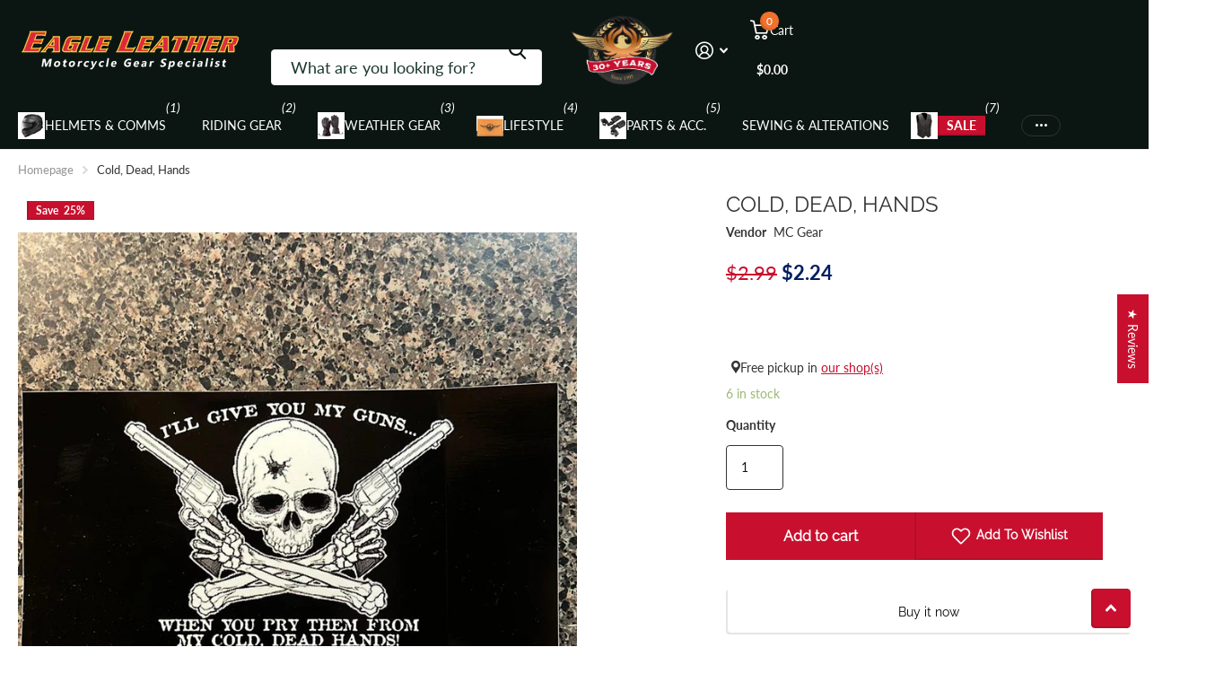

--- FILE ---
content_type: text/html; charset=utf-8
request_url: https://eagleleather.com/products/cold-dead-hands
body_size: 86829
content:
<!doctype html>
<html lang="en" data-theme="xtra" dir="ltr" class="no-js t1ac">
	<head>
		<meta charset="utf-8">
		<meta http-equiv="x-ua-compatible" content="ie=edge">
		<title>Cold, Dead, Hands &ndash; Eagle Leather</title><meta name="robots" content="index, follow">
		<meta name="theme-color" content="">
		<meta name="MobileOptimized" content="320">
		<meta name="HandheldFriendly" content="true">
		<meta name="viewport" content="width=device-width, initial-scale=1, minimum-scale=1, maximum-scale=5, viewport-fit=cover, shrink-to-fit=no">
		<meta name="format-detection" content="telephone=no">
		<meta name="msapplication-config" content="//eagleleather.com/cdn/shop/t/269/assets/browserconfig.xml?v=52024572095365081671751353799">
		<link rel="canonical" href="https://eagleleather.com/products/cold-dead-hands">
		<link rel="preconnect" href="https://fonts.shopifycdn.com" crossorigin><link rel="preload" as="style" href="//eagleleather.com/cdn/shop/t/269/assets/screen.css?v=59602872162571249431768558173">
		<link rel="preload" as="style" href="//eagleleather.com/cdn/shop/t/269/assets/theme-xtra.css?v=83375969379708635821751886895">
		<link rel="preload" as="style" href="//eagleleather.com/cdn/shop/t/269/assets/screen-settings.css?v=28036305876640604321762764557">
		
		<link rel="preload" as="font" href="//eagleleather.com/cdn/fonts/raleway/raleway_n4.2c76ddd103ff0f30b1230f13e160330ff8b2c68a.woff2" type="font/woff2" crossorigin>
    <link rel="preload" as="font" href="//eagleleather.com/cdn/fonts/lato/lato_n4.c3b93d431f0091c8be23185e15c9d1fee1e971c5.woff2" type="font/woff2" crossorigin>
<link rel="preload" as="font" href="//eagleleather.com/cdn/shop/t/269/assets/xtra.woff2?v=74598006880499421301751353798" crossorigin>
		<link href="//eagleleather.com/cdn/shop/t/269/assets/screen.css?v=59602872162571249431768558173" rel="stylesheet" type="text/css" media="screen" />
		<link href="//eagleleather.com/cdn/shop/t/269/assets/theme-xtra.css?v=83375969379708635821751886895" rel="stylesheet" type="text/css" media="screen" />
		<link href="//eagleleather.com/cdn/shop/t/269/assets/screen-settings.css?v=28036305876640604321762764557" rel="stylesheet" type="text/css" media="screen" />
		<noscript><link rel="stylesheet" href="//eagleleather.com/cdn/shop/t/269/assets/async-menu.css?v=21859973223019096731751353799"></noscript><link href="//eagleleather.com/cdn/shop/t/269/assets/page-product.css?v=119493796049364278621751353797" rel="stylesheet" type="text/css" media="screen" />

			<link media="screen" rel="stylesheet" href="//eagleleather.com/cdn/shop/t/269/assets/theme-accessible.css?v=115016643670024741351751353798" id="accessible-mode-css">
<link rel="icon" href="//eagleleather.com/cdn/shop/files/Favicon-32-32.png?crop=center&height=32&v=1668214620&width=32" type="image/png">
			<link rel="mask-icon" href="safari-pinned-tab.svg" color="#333333">
			<link rel="apple-touch-icon" href="apple-touch-icon.png"><script>document.documentElement.classList.remove('no-js'); document.documentElement.classList.add('js');</script>
		<meta name="msapplication-config" content="//eagleleather.com/cdn/shop/t/269/assets/browserconfig.xml?v=52024572095365081671751353799">
<meta property="og:title" content="Cold, Dead, Hands">
<meta property="og:type" content="product">
<meta property="og:description" content="Shop motorcycle gear and riding apparel at Eagle Leather — trusted by riders for quality gear, in-store expertise, and a real motorcycle community.">
<meta property="og:site_name" content="Eagle Leather">
<meta property="og:url" content="https://eagleleather.com/products/cold-dead-hands">

  
  <meta property="product:price:amount" content="$2.24">
  <meta property="og:price:amount" content="$2.24">
  <meta property="og:price:currency" content="USD">
  <meta property="og:availability" content="instock" />

<meta property="og:image" content="//eagleleather.com/cdn/shop/products/image_3e20cde1-be49-44da-9b08-771db92f0734.jpg?crop=center&height=500&v=1662511088&width=600">

<meta name="twitter:title" content="Cold, Dead, Hands">
<meta name="twitter:description" content="Shop motorcycle gear and riding apparel at Eagle Leather — trusted by riders for quality gear, in-store expertise, and a real motorcycle community.">
<meta name="twitter:site" content="Eagle Leather">

  <meta name="twitter:card" content="//eagleleather.com/cdn/shop/files/eagle-leather-name-with-motorcycle-gear-specialist-under.webp?v=1768091995">

<meta property="twitter:image" content="//eagleleather.com/cdn/shop/products/image_3e20cde1-be49-44da-9b08-771db92f0734.jpg?crop=center&height=500&v=1662511088&width=600">
<script type="application/ld+json">
  [
      {
        "@context": "http://schema.org",
        "@type": "Product",
        "name": "Cold, Dead, Hands",
        "url": "https://eagleleather.com/products/cold-dead-hands","brand": { "@type": "Brand", "name": "MC Gear" },"image": "//eagleleather.com/cdn/shop/products/image_3e20cde1-be49-44da-9b08-771db92f0734.jpg?crop=center&height=500&v=1662511088&width=600","gtin8": "713574","sku": "713574","offers": {
          "@type": "Offer",
          "price": "2.24",
          "url": "https://eagleleather.com/products/cold-dead-hands",
          "priceValidUntil": "2027-01-17",
          "priceCurrency": "USD",
            "availability": "https://schema.org/InStock",
            "inventoryLevel": "6"}
        
      },
    {
      "@context": "http://schema.org/",
      "@type": "Organization",
      "url": "https://eagleleather.com/products/cold-dead-hands",
      "name": "Eagle Leather",
      "legalName": "Eagle Leather",
      "description": "Shop motorcycle gear and riding apparel at Eagle Leather — trusted by riders for quality gear, in-store expertise, and a real motorcycle community.","logo": "//eagleleather.com/cdn/shop/files/eagle-leather-name-with-motorcycle-gear-specialist-under.webp?v=1768091995",
        "image": "//eagleleather.com/cdn/shop/files/eagle-leather-name-with-motorcycle-gear-specialist-under.webp?v=1768091995","contactPoint": {
        "@type": "ContactPoint",
        "contactType": "Customer service",
        "telephone": "253-581-3220"
      },
      "address": {
        "@type": "PostalAddress",
        "streetAddress": "10222 South Tacoma Way",
        "addressLocality": "Lakewood",
        "postalCode": "98499",
        "addressCountry": "US"
      }
    },
    {
      "@context": "http://schema.org",
      "@type": "WebSite",
      "url": "https://eagleleather.com/products/cold-dead-hands",
      "name": "Eagle Leather",
      "description": "Shop motorcycle gear and riding apparel at Eagle Leather — trusted by riders for quality gear, in-store expertise, and a real motorcycle community.",
      "author": [
        {
          "@type": "Organization",
          "url": "https://www.someoneyouknow.online",
          "name": "Someoneyouknow",
          "address": {
            "@type": "PostalAddress",
            "streetAddress": "10222 South Tacoma Way",
            "addressLocality": "Lakewood",
            "addressRegion": "Washington",
            "postalCode": "98499",
            "addressCountry": "United States"
          }
        }
      ]
    }
  ]
</script>

		<script>window.performance && window.performance.mark && window.performance.mark('shopify.content_for_header.start');</script><meta name="google-site-verification" content="K_09ZV99entsDQDa48sbELoOArw2CtDFVekSVwIc7tU">
<meta name="google-site-verification" content="ouvclfPcrm80kU5m7yVtd_kN68arNEOYJE4s6JJg1cI">
<meta name="facebook-domain-verification" content="qbd5es4t85gmbfrarqwedhmv7l71af">
<meta name="google-site-verification" content="K_09ZV99entsDQDa48sbELoOArw2CtDFVekSVwIc7tU">
<meta id="shopify-digital-wallet" name="shopify-digital-wallet" content="/12104532049/digital_wallets/dialog">
<meta name="shopify-checkout-api-token" content="bcdcafd5e1a52d6ccb1da9ceba060f32">
<meta id="in-context-paypal-metadata" data-shop-id="12104532049" data-venmo-supported="false" data-environment="production" data-locale="en_US" data-paypal-v4="true" data-currency="USD">
<link rel="alternate" type="application/json+oembed" href="https://eagleleather.com/products/cold-dead-hands.oembed">
<script async="async" src="/checkouts/internal/preloads.js?locale=en-US"></script>
<link rel="preconnect" href="https://shop.app" crossorigin="anonymous">
<script async="async" src="https://shop.app/checkouts/internal/preloads.js?locale=en-US&shop_id=12104532049" crossorigin="anonymous"></script>
<script id="apple-pay-shop-capabilities" type="application/json">{"shopId":12104532049,"countryCode":"US","currencyCode":"USD","merchantCapabilities":["supports3DS"],"merchantId":"gid:\/\/shopify\/Shop\/12104532049","merchantName":"Eagle Leather","requiredBillingContactFields":["postalAddress","email","phone"],"requiredShippingContactFields":["postalAddress","email","phone"],"shippingType":"shipping","supportedNetworks":["visa","masterCard","amex","discover","elo","jcb"],"total":{"type":"pending","label":"Eagle Leather","amount":"1.00"},"shopifyPaymentsEnabled":true,"supportsSubscriptions":true}</script>
<script id="shopify-features" type="application/json">{"accessToken":"bcdcafd5e1a52d6ccb1da9ceba060f32","betas":["rich-media-storefront-analytics"],"domain":"eagleleather.com","predictiveSearch":true,"shopId":12104532049,"locale":"en"}</script>
<script>var Shopify = Shopify || {};
Shopify.shop = "eagleleatherusa.myshopify.com";
Shopify.locale = "en";
Shopify.currency = {"active":"USD","rate":"1.0"};
Shopify.country = "US";
Shopify.theme = {"name":"spero-theme-updates (01-07-2025) | 6.0.0","id":177962254631,"schema_name":"Xtra","schema_version":"6.0.0","theme_store_id":1609,"role":"main"};
Shopify.theme.handle = "null";
Shopify.theme.style = {"id":null,"handle":null};
Shopify.cdnHost = "eagleleather.com/cdn";
Shopify.routes = Shopify.routes || {};
Shopify.routes.root = "/";</script>
<script type="module">!function(o){(o.Shopify=o.Shopify||{}).modules=!0}(window);</script>
<script>!function(o){function n(){var o=[];function n(){o.push(Array.prototype.slice.apply(arguments))}return n.q=o,n}var t=o.Shopify=o.Shopify||{};t.loadFeatures=n(),t.autoloadFeatures=n()}(window);</script>
<script>
  window.ShopifyPay = window.ShopifyPay || {};
  window.ShopifyPay.apiHost = "shop.app\/pay";
  window.ShopifyPay.redirectState = null;
</script>
<script id="shop-js-analytics" type="application/json">{"pageType":"product"}</script>
<script defer="defer" async type="module" src="//eagleleather.com/cdn/shopifycloud/shop-js/modules/v2/client.init-shop-cart-sync_C5BV16lS.en.esm.js"></script>
<script defer="defer" async type="module" src="//eagleleather.com/cdn/shopifycloud/shop-js/modules/v2/chunk.common_CygWptCX.esm.js"></script>
<script type="module">
  await import("//eagleleather.com/cdn/shopifycloud/shop-js/modules/v2/client.init-shop-cart-sync_C5BV16lS.en.esm.js");
await import("//eagleleather.com/cdn/shopifycloud/shop-js/modules/v2/chunk.common_CygWptCX.esm.js");

  window.Shopify.SignInWithShop?.initShopCartSync?.({"fedCMEnabled":true,"windoidEnabled":true});

</script>
<script defer="defer" async type="module" src="//eagleleather.com/cdn/shopifycloud/shop-js/modules/v2/client.payment-terms_CZxnsJam.en.esm.js"></script>
<script defer="defer" async type="module" src="//eagleleather.com/cdn/shopifycloud/shop-js/modules/v2/chunk.common_CygWptCX.esm.js"></script>
<script defer="defer" async type="module" src="//eagleleather.com/cdn/shopifycloud/shop-js/modules/v2/chunk.modal_D71HUcav.esm.js"></script>
<script type="module">
  await import("//eagleleather.com/cdn/shopifycloud/shop-js/modules/v2/client.payment-terms_CZxnsJam.en.esm.js");
await import("//eagleleather.com/cdn/shopifycloud/shop-js/modules/v2/chunk.common_CygWptCX.esm.js");
await import("//eagleleather.com/cdn/shopifycloud/shop-js/modules/v2/chunk.modal_D71HUcav.esm.js");

  
</script>
<script>
  window.Shopify = window.Shopify || {};
  if (!window.Shopify.featureAssets) window.Shopify.featureAssets = {};
  window.Shopify.featureAssets['shop-js'] = {"shop-cart-sync":["modules/v2/client.shop-cart-sync_ZFArdW7E.en.esm.js","modules/v2/chunk.common_CygWptCX.esm.js"],"init-fed-cm":["modules/v2/client.init-fed-cm_CmiC4vf6.en.esm.js","modules/v2/chunk.common_CygWptCX.esm.js"],"shop-button":["modules/v2/client.shop-button_tlx5R9nI.en.esm.js","modules/v2/chunk.common_CygWptCX.esm.js"],"shop-cash-offers":["modules/v2/client.shop-cash-offers_DOA2yAJr.en.esm.js","modules/v2/chunk.common_CygWptCX.esm.js","modules/v2/chunk.modal_D71HUcav.esm.js"],"init-windoid":["modules/v2/client.init-windoid_sURxWdc1.en.esm.js","modules/v2/chunk.common_CygWptCX.esm.js"],"shop-toast-manager":["modules/v2/client.shop-toast-manager_ClPi3nE9.en.esm.js","modules/v2/chunk.common_CygWptCX.esm.js"],"init-shop-email-lookup-coordinator":["modules/v2/client.init-shop-email-lookup-coordinator_B8hsDcYM.en.esm.js","modules/v2/chunk.common_CygWptCX.esm.js"],"init-shop-cart-sync":["modules/v2/client.init-shop-cart-sync_C5BV16lS.en.esm.js","modules/v2/chunk.common_CygWptCX.esm.js"],"avatar":["modules/v2/client.avatar_BTnouDA3.en.esm.js"],"pay-button":["modules/v2/client.pay-button_FdsNuTd3.en.esm.js","modules/v2/chunk.common_CygWptCX.esm.js"],"init-customer-accounts":["modules/v2/client.init-customer-accounts_DxDtT_ad.en.esm.js","modules/v2/client.shop-login-button_C5VAVYt1.en.esm.js","modules/v2/chunk.common_CygWptCX.esm.js","modules/v2/chunk.modal_D71HUcav.esm.js"],"init-shop-for-new-customer-accounts":["modules/v2/client.init-shop-for-new-customer-accounts_ChsxoAhi.en.esm.js","modules/v2/client.shop-login-button_C5VAVYt1.en.esm.js","modules/v2/chunk.common_CygWptCX.esm.js","modules/v2/chunk.modal_D71HUcav.esm.js"],"shop-login-button":["modules/v2/client.shop-login-button_C5VAVYt1.en.esm.js","modules/v2/chunk.common_CygWptCX.esm.js","modules/v2/chunk.modal_D71HUcav.esm.js"],"init-customer-accounts-sign-up":["modules/v2/client.init-customer-accounts-sign-up_CPSyQ0Tj.en.esm.js","modules/v2/client.shop-login-button_C5VAVYt1.en.esm.js","modules/v2/chunk.common_CygWptCX.esm.js","modules/v2/chunk.modal_D71HUcav.esm.js"],"shop-follow-button":["modules/v2/client.shop-follow-button_Cva4Ekp9.en.esm.js","modules/v2/chunk.common_CygWptCX.esm.js","modules/v2/chunk.modal_D71HUcav.esm.js"],"checkout-modal":["modules/v2/client.checkout-modal_BPM8l0SH.en.esm.js","modules/v2/chunk.common_CygWptCX.esm.js","modules/v2/chunk.modal_D71HUcav.esm.js"],"lead-capture":["modules/v2/client.lead-capture_Bi8yE_yS.en.esm.js","modules/v2/chunk.common_CygWptCX.esm.js","modules/v2/chunk.modal_D71HUcav.esm.js"],"shop-login":["modules/v2/client.shop-login_D6lNrXab.en.esm.js","modules/v2/chunk.common_CygWptCX.esm.js","modules/v2/chunk.modal_D71HUcav.esm.js"],"payment-terms":["modules/v2/client.payment-terms_CZxnsJam.en.esm.js","modules/v2/chunk.common_CygWptCX.esm.js","modules/v2/chunk.modal_D71HUcav.esm.js"]};
</script>
<script>(function() {
  var isLoaded = false;
  function asyncLoad() {
    if (isLoaded) return;
    isLoaded = true;
    var urls = ["https:\/\/scripttags.justuno.com\/shopify_justuno_12104532049_1237a450-2dad-11ea-9afa-31d6dd58dcf0.js?shop=eagleleatherusa.myshopify.com","https:\/\/assets1.adroll.com\/shopify\/latest\/j\/shopify_rolling_bootstrap_v2.js?adroll_adv_id=GIBVEZOZLRDT3FSXUPOFDF\u0026adroll_pix_id=VDMA23I2BZFLXPHHCXTCPG\u0026shop=eagleleatherusa.myshopify.com","https:\/\/cdn1.avada.io\/flying-pages\/module.js?shop=eagleleatherusa.myshopify.com","https:\/\/seo.apps.avada.io\/avada-seo-installed.js?shop=eagleleatherusa.myshopify.com","https:\/\/searchanise-ef84.kxcdn.com\/widgets\/shopify\/init.js?a=5T3A9L8u8r\u0026shop=eagleleatherusa.myshopify.com"];
    for (var i = 0; i < urls.length; i++) {
      var s = document.createElement('script');
      s.type = 'text/javascript';
      s.async = true;
      s.src = urls[i];
      var x = document.getElementsByTagName('script')[0];
      x.parentNode.insertBefore(s, x);
    }
  };
  if(window.attachEvent) {
    window.attachEvent('onload', asyncLoad);
  } else {
    window.addEventListener('load', asyncLoad, false);
  }
})();</script>
<script id="__st">var __st={"a":12104532049,"offset":-28800,"reqid":"c4c3a486-94b5-4898-b161-5aa30590b7fc-1768646636","pageurl":"eagleleather.com\/products\/cold-dead-hands","u":"a2e0d03f1e0b","p":"product","rtyp":"product","rid":4343239639121};</script>
<script>window.ShopifyPaypalV4VisibilityTracking = true;</script>
<script id="captcha-bootstrap">!function(){'use strict';const t='contact',e='account',n='new_comment',o=[[t,t],['blogs',n],['comments',n],[t,'customer']],c=[[e,'customer_login'],[e,'guest_login'],[e,'recover_customer_password'],[e,'create_customer']],r=t=>t.map((([t,e])=>`form[action*='/${t}']:not([data-nocaptcha='true']) input[name='form_type'][value='${e}']`)).join(','),a=t=>()=>t?[...document.querySelectorAll(t)].map((t=>t.form)):[];function s(){const t=[...o],e=r(t);return a(e)}const i='password',u='form_key',d=['recaptcha-v3-token','g-recaptcha-response','h-captcha-response',i],f=()=>{try{return window.sessionStorage}catch{return}},m='__shopify_v',_=t=>t.elements[u];function p(t,e,n=!1){try{const o=window.sessionStorage,c=JSON.parse(o.getItem(e)),{data:r}=function(t){const{data:e,action:n}=t;return t[m]||n?{data:e,action:n}:{data:t,action:n}}(c);for(const[e,n]of Object.entries(r))t.elements[e]&&(t.elements[e].value=n);n&&o.removeItem(e)}catch(o){console.error('form repopulation failed',{error:o})}}const l='form_type',E='cptcha';function T(t){t.dataset[E]=!0}const w=window,h=w.document,L='Shopify',v='ce_forms',y='captcha';let A=!1;((t,e)=>{const n=(g='f06e6c50-85a8-45c8-87d0-21a2b65856fe',I='https://cdn.shopify.com/shopifycloud/storefront-forms-hcaptcha/ce_storefront_forms_captcha_hcaptcha.v1.5.2.iife.js',D={infoText:'Protected by hCaptcha',privacyText:'Privacy',termsText:'Terms'},(t,e,n)=>{const o=w[L][v],c=o.bindForm;if(c)return c(t,g,e,D).then(n);var r;o.q.push([[t,g,e,D],n]),r=I,A||(h.body.append(Object.assign(h.createElement('script'),{id:'captcha-provider',async:!0,src:r})),A=!0)});var g,I,D;w[L]=w[L]||{},w[L][v]=w[L][v]||{},w[L][v].q=[],w[L][y]=w[L][y]||{},w[L][y].protect=function(t,e){n(t,void 0,e),T(t)},Object.freeze(w[L][y]),function(t,e,n,w,h,L){const[v,y,A,g]=function(t,e,n){const i=e?o:[],u=t?c:[],d=[...i,...u],f=r(d),m=r(i),_=r(d.filter((([t,e])=>n.includes(e))));return[a(f),a(m),a(_),s()]}(w,h,L),I=t=>{const e=t.target;return e instanceof HTMLFormElement?e:e&&e.form},D=t=>v().includes(t);t.addEventListener('submit',(t=>{const e=I(t);if(!e)return;const n=D(e)&&!e.dataset.hcaptchaBound&&!e.dataset.recaptchaBound,o=_(e),c=g().includes(e)&&(!o||!o.value);(n||c)&&t.preventDefault(),c&&!n&&(function(t){try{if(!f())return;!function(t){const e=f();if(!e)return;const n=_(t);if(!n)return;const o=n.value;o&&e.removeItem(o)}(t);const e=Array.from(Array(32),(()=>Math.random().toString(36)[2])).join('');!function(t,e){_(t)||t.append(Object.assign(document.createElement('input'),{type:'hidden',name:u})),t.elements[u].value=e}(t,e),function(t,e){const n=f();if(!n)return;const o=[...t.querySelectorAll(`input[type='${i}']`)].map((({name:t})=>t)),c=[...d,...o],r={};for(const[a,s]of new FormData(t).entries())c.includes(a)||(r[a]=s);n.setItem(e,JSON.stringify({[m]:1,action:t.action,data:r}))}(t,e)}catch(e){console.error('failed to persist form',e)}}(e),e.submit())}));const S=(t,e)=>{t&&!t.dataset[E]&&(n(t,e.some((e=>e===t))),T(t))};for(const o of['focusin','change'])t.addEventListener(o,(t=>{const e=I(t);D(e)&&S(e,y())}));const B=e.get('form_key'),M=e.get(l),P=B&&M;t.addEventListener('DOMContentLoaded',(()=>{const t=y();if(P)for(const e of t)e.elements[l].value===M&&p(e,B);[...new Set([...A(),...v().filter((t=>'true'===t.dataset.shopifyCaptcha))])].forEach((e=>S(e,t)))}))}(h,new URLSearchParams(w.location.search),n,t,e,['guest_login'])})(!0,!0)}();</script>
<script integrity="sha256-4kQ18oKyAcykRKYeNunJcIwy7WH5gtpwJnB7kiuLZ1E=" data-source-attribution="shopify.loadfeatures" defer="defer" src="//eagleleather.com/cdn/shopifycloud/storefront/assets/storefront/load_feature-a0a9edcb.js" crossorigin="anonymous"></script>
<script crossorigin="anonymous" defer="defer" src="//eagleleather.com/cdn/shopifycloud/storefront/assets/shopify_pay/storefront-65b4c6d7.js?v=20250812"></script>
<script data-source-attribution="shopify.dynamic_checkout.dynamic.init">var Shopify=Shopify||{};Shopify.PaymentButton=Shopify.PaymentButton||{isStorefrontPortableWallets:!0,init:function(){window.Shopify.PaymentButton.init=function(){};var t=document.createElement("script");t.src="https://eagleleather.com/cdn/shopifycloud/portable-wallets/latest/portable-wallets.en.js",t.type="module",document.head.appendChild(t)}};
</script>
<script data-source-attribution="shopify.dynamic_checkout.buyer_consent">
  function portableWalletsHideBuyerConsent(e){var t=document.getElementById("shopify-buyer-consent"),n=document.getElementById("shopify-subscription-policy-button");t&&n&&(t.classList.add("hidden"),t.setAttribute("aria-hidden","true"),n.removeEventListener("click",e))}function portableWalletsShowBuyerConsent(e){var t=document.getElementById("shopify-buyer-consent"),n=document.getElementById("shopify-subscription-policy-button");t&&n&&(t.classList.remove("hidden"),t.removeAttribute("aria-hidden"),n.addEventListener("click",e))}window.Shopify?.PaymentButton&&(window.Shopify.PaymentButton.hideBuyerConsent=portableWalletsHideBuyerConsent,window.Shopify.PaymentButton.showBuyerConsent=portableWalletsShowBuyerConsent);
</script>
<script>
  function portableWalletsCleanup(e){e&&e.src&&console.error("Failed to load portable wallets script "+e.src);var t=document.querySelectorAll("shopify-accelerated-checkout .shopify-payment-button__skeleton, shopify-accelerated-checkout-cart .wallet-cart-button__skeleton"),e=document.getElementById("shopify-buyer-consent");for(let e=0;e<t.length;e++)t[e].remove();e&&e.remove()}function portableWalletsNotLoadedAsModule(e){e instanceof ErrorEvent&&"string"==typeof e.message&&e.message.includes("import.meta")&&"string"==typeof e.filename&&e.filename.includes("portable-wallets")&&(window.removeEventListener("error",portableWalletsNotLoadedAsModule),window.Shopify.PaymentButton.failedToLoad=e,"loading"===document.readyState?document.addEventListener("DOMContentLoaded",window.Shopify.PaymentButton.init):window.Shopify.PaymentButton.init())}window.addEventListener("error",portableWalletsNotLoadedAsModule);
</script>

<script type="module" src="https://eagleleather.com/cdn/shopifycloud/portable-wallets/latest/portable-wallets.en.js" onError="portableWalletsCleanup(this)" crossorigin="anonymous"></script>
<script nomodule>
  document.addEventListener("DOMContentLoaded", portableWalletsCleanup);
</script>

<link id="shopify-accelerated-checkout-styles" rel="stylesheet" media="screen" href="https://eagleleather.com/cdn/shopifycloud/portable-wallets/latest/accelerated-checkout-backwards-compat.css" crossorigin="anonymous">
<style id="shopify-accelerated-checkout-cart">
        #shopify-buyer-consent {
  margin-top: 1em;
  display: inline-block;
  width: 100%;
}

#shopify-buyer-consent.hidden {
  display: none;
}

#shopify-subscription-policy-button {
  background: none;
  border: none;
  padding: 0;
  text-decoration: underline;
  font-size: inherit;
  cursor: pointer;
}

#shopify-subscription-policy-button::before {
  box-shadow: none;
}

      </style>

<script>window.performance && window.performance.mark && window.performance.mark('shopify.content_for_header.end');</script>
		
		<style data-shopify>
			:root {
				--scheme-1:                      #ffffff;
				--scheme-1_solid:                #ffffff;
				--scheme-1_bg:                   var(--scheme-1);
				--scheme-1_bg_dark:              var(--scheme-1_bg);
				--scheme-1_bg_var:               var(--scheme-1_bg_dark);
				--scheme-1_bg_secondary:         #e0e0e0;
				--scheme-1_fg:                   #333333;
				--scheme-1_fg_sat:               #f2f2f2;
				--scheme-1_title:                #333333;
				--scheme-1_title_solid:          #333333;

				--scheme-1_primary_btn_bg:       #c8102e;
				--scheme-1_primary_btn_bg_dark:  #a70d26;
				--scheme-1_primary_btn_fg:       #ffffff;
				--scheme-1_secondary_btn_bg:     #f9e814;
				--scheme-1_secondary_btn_bg_dark:#e3d306;
				--scheme-1_secondary_btn_fg:     #000000;
				--scheme-1_tertiary_btn_bg:      #f0702c;
				--scheme-1_tertiary_btn_bg_dark: #e85b10;
				--scheme-1_tertiary_btn_fg:      #ffffff;
				--scheme-1_btn_bg:       		var(--scheme-1_primary_btn_bg);
				--scheme-1_btn_bg_dark:  		var(--scheme-1_primary_btn_bg_dark);
				--scheme-1_btn_fg:       		var(--scheme-1_primary_btn_fg);
				--scheme-1_bd:                   #333333;
				--scheme-1_input_bg:             #ffffff;
				--scheme-1_input_fg:             #0b1613;
				--scheme-1_input_pl:             #1c3830;
				--scheme-1_accent:               #f0702c;
				--scheme-1_accent_gradient:      linear-gradient(90deg, rgba(255, 255, 255, 1) 4%, rgba(255, 106, 19, 1) 100%);
				
				--scheme-1_fg_brightness: 0; 
				
					--primary_text_rgba:  				rgb(51, 51, 51);
					--body_bg:            				var(--scheme-1_bg);
				
				}select, .bv_atual, #root #content .f8sr select,
				[class^="palette-scheme-1"] select,
				[class^="palette-scheme-1"] .bv_atual,
				#root #content [class^="palette-scheme-1"] .f8sr select {
				background-image: url("data:image/svg+xml,%3Csvg xmlns='http://www.w3.org/2000/svg' xml:space='preserve' style='enable-background:new 0 0 12.7 7.7' viewBox='0 0 12.7 7.7' fill='%230b1613'%3E%3Cpath d='M.3.2c.4-.3.9-.3 1.2.1l4.7 5.3 5-5.3c.3-.3.9-.4 1.2 0 .3.3.4.9 0 1.2l-5.7 6c-.1.1-.3.2-.5.2s-.5-.1-.6-.3l-5.3-6C-.1 1.1-.1.5.3.2z'/%3E%3C/svg%3E");
				}
				
					#root input[type="date"], #root .datepicker-input { background-image: url("data:image/svg+xml,%3Csvg xmlns='http://www.w3.org/2000/svg' xml:space='preserve' style='enable-background:new 0 0 14 16' viewBox='0 0 14 16' fill='%230b1613'%3E%3Cpath d='M12.3 2H11V.8c0-.5-.3-.8-.7-.8s-.8.3-.8.8V2h-5V.8c0-.5-.3-.8-.7-.8S3 .3 3 .8V2H1.8C.8 2 0 2.8 0 3.8v10.5c0 1 .8 1.8 1.8 1.8h10.5c1 0 1.8-.8 1.8-1.8V3.8c-.1-1-.9-1.8-1.8-1.8zm.2 12.3c0 .1-.1.3-.3.3H1.8c-.1 0-.3-.1-.3-.3V7.5h11v6.8zm0-8.3h-11V3.8c0-.1.1-.3.3-.3h10.5c.1 0 .3.1.3.3V6z'/%3E%3C/svg%3E"); }
				
				select:focus, #root #content .f8sr select:focus,
				[class^="palette-scheme-1"] select:focus,
				#root #content [class^="palette-scheme-1"] .f8sr select:focus {
				background-image: url("data:image/svg+xml,%3Csvg xmlns='http://www.w3.org/2000/svg' xml:space='preserve' style='enable-background:new 0 0 12.7 7.7' viewBox='0 0 12.7 7.7' fill='%230b1613'%3E%3Cpath d='M12.4 7.5c-.4.3-.9.3-1.2-.1L6.5 2.1l-5 5.3c-.3.3-.9.4-1.2 0-.3-.3-.4-.9 0-1.2L6 .2c.1-.1.3-.2.5-.2.3 0 .5.1.6.3l5.3 6c.4.3.4.9 0 1.2z'/%3E%3C/svg%3E");
				}
				:root, [class^="palette-scheme-1"], [data-active-content*="scheme-1"] {
				--primary_bg:             var(--scheme-1_bg);
				--bg_secondary:           var(--scheme-1_bg_secondary);
				--primary_text:           var(--scheme-1_fg);
				--primary_text_h:         var(--scheme-1_title);
				--headings_text:          var(--primary_text_h);
				--headings_text_solid:    var(--scheme-1_title_solid);
				--primary_bg_btn:         var(--scheme-1_primary_btn_bg);
				--primary_bg_btn_dark:    var(--scheme-1_primary_btn_bg_dark);
				--primary_btn_text:       var(--scheme-1_primary_btn_fg);
				--secondary_bg_btn:       var(--scheme-1_secondary_btn_bg);
				--secondary_bg_btn_dark:  var(--scheme-1_secondary_btn_bg_dark);
				--secondary_btn_text:     var(--scheme-1_secondary_btn_fg);
				--tertiary_bg_btn:        var(--scheme-1_tertiary_btn_bg);
				--tertiary_bg_btn_dark:   var(--scheme-1_tertiary_btn_bg_dark);
				--tertiary_btn_text:      var(--scheme-1_tertiary_btn_fg);
				--custom_input_bg:        var(--scheme-1_input_bg);
				--custom_input_fg:        var(--scheme-1_input_fg);
				--custom_input_pl:        var(--scheme-1_input_pl);
				--custom_input_bd:        var(--scheme-1_bd);
				--custom_bd:              var(--custom_input_bd);
				--secondary_bg: 		  var(--primary_bg_btn);
				--accent:                 var(--scheme-1_accent);
				--accent_gradient:        var(--scheme-1_accent_gradient);
				--primary_text_brightness:var(--scheme-1_fg_brightness);
				}
				
			:root {
				--scheme-2:                      #0b1613;
				--scheme-2_solid:                #0b1613;
				--scheme-2_bg:                   var(--scheme-2);
				--scheme-2_bg_dark:              #080f0d;
				--scheme-2_bg_var:               var(--scheme-2_bg_dark);
				--scheme-2_bg_secondary:         #7b7d7d;
				--scheme-2_fg:                   #ffffff;
				--scheme-2_fg_sat:               #ffffff;
				--scheme-2_title:                #ffffff;
				--scheme-2_title_solid:          #ffffff;

				--scheme-2_primary_btn_bg:       #f9e814;
				--scheme-2_primary_btn_bg_dark:  #e3d306;
				--scheme-2_primary_btn_fg:       #0b1613;
				--scheme-2_secondary_btn_bg:     #f0702c;
				--scheme-2_secondary_btn_bg_dark:#e85b10;
				--scheme-2_secondary_btn_fg:     #ffffff;
				--scheme-2_tertiary_btn_bg:      #c8102e;
				--scheme-2_tertiary_btn_bg_dark: #a70d26;
				--scheme-2_tertiary_btn_fg:      #ffffff;
				--scheme-2_btn_bg:       		var(--scheme-2_primary_btn_bg);
				--scheme-2_btn_bg_dark:  		var(--scheme-2_primary_btn_bg_dark);
				--scheme-2_btn_fg:       		var(--scheme-2_primary_btn_fg);
				--scheme-2_bd:                   #ecedec;
				--scheme-2_input_bg:             #ffffff;
				--scheme-2_input_fg:             #0b1613;
				--scheme-2_input_pl:             #1c3830;
				--scheme-2_accent:               #f0702c;
				--scheme-2_accent_gradient:      #f0702c;
				
				--scheme-2_fg_brightness: 1; 
				
				}
				[class^="palette-scheme-2"] select,
				[class^="palette-scheme-2"] .bv_atual,
				#root #content [class^="palette-scheme-2"] .f8sr select {
				background-image: url("data:image/svg+xml,%3Csvg xmlns='http://www.w3.org/2000/svg' xml:space='preserve' style='enable-background:new 0 0 12.7 7.7' viewBox='0 0 12.7 7.7' fill='%230b1613'%3E%3Cpath d='M.3.2c.4-.3.9-.3 1.2.1l4.7 5.3 5-5.3c.3-.3.9-.4 1.2 0 .3.3.4.9 0 1.2l-5.7 6c-.1.1-.3.2-.5.2s-.5-.1-.6-.3l-5.3-6C-.1 1.1-.1.5.3.2z'/%3E%3C/svg%3E");
				}
				
				
				[class^="palette-scheme-2"] select:focus,
				#root #content [class^="palette-scheme-2"] .f8sr select:focus {
				background-image: url("data:image/svg+xml,%3Csvg xmlns='http://www.w3.org/2000/svg' xml:space='preserve' style='enable-background:new 0 0 12.7 7.7' viewBox='0 0 12.7 7.7' fill='%230b1613'%3E%3Cpath d='M12.4 7.5c-.4.3-.9.3-1.2-.1L6.5 2.1l-5 5.3c-.3.3-.9.4-1.2 0-.3-.3-.4-.9 0-1.2L6 .2c.1-.1.3-.2.5-.2.3 0 .5.1.6.3l5.3 6c.4.3.4.9 0 1.2z'/%3E%3C/svg%3E");
				}
				[class^="palette-scheme-2"], [data-active-content*="scheme-2"] {
				--primary_bg:             var(--scheme-2_bg);
				--bg_secondary:           var(--scheme-2_bg_secondary);
				--primary_text:           var(--scheme-2_fg);
				--primary_text_h:         var(--scheme-2_title);
				--headings_text:          var(--primary_text_h);
				--headings_text_solid:    var(--scheme-2_title_solid);
				--primary_bg_btn:         var(--scheme-2_primary_btn_bg);
				--primary_bg_btn_dark:    var(--scheme-2_primary_btn_bg_dark);
				--primary_btn_text:       var(--scheme-2_primary_btn_fg);
				--secondary_bg_btn:       var(--scheme-2_secondary_btn_bg);
				--secondary_bg_btn_dark:  var(--scheme-2_secondary_btn_bg_dark);
				--secondary_btn_text:     var(--scheme-2_secondary_btn_fg);
				--tertiary_bg_btn:        var(--scheme-2_tertiary_btn_bg);
				--tertiary_bg_btn_dark:   var(--scheme-2_tertiary_btn_bg_dark);
				--tertiary_btn_text:      var(--scheme-2_tertiary_btn_fg);
				--custom_input_bg:        var(--scheme-2_input_bg);
				--custom_input_fg:        var(--scheme-2_input_fg);
				--custom_input_pl:        var(--scheme-2_input_pl);
				--custom_input_bd:        var(--scheme-2_bd);
				--custom_bd:              var(--custom_input_bd);
				--secondary_bg: 		  var(--primary_bg_btn);
				--accent:                 var(--scheme-2_accent);
				--accent_gradient:        var(--scheme-2_accent_gradient);
				--primary_text_brightness:var(--scheme-2_fg_brightness);
				}
				
			:root {
				--scheme-3:                      #001e60;
				--scheme-3_solid:                #001e60;
				--scheme-3_bg:                   var(--scheme-3);
				--scheme-3_bg_dark:              #001b56;
				--scheme-3_bg_var:               var(--scheme-3_bg_dark);
				--scheme-3_bg_secondary:         #7b7d7d;
				--scheme-3_fg:                   #ffffff;
				--scheme-3_fg_sat:               #ffffff;
				--scheme-3_title:                #f9e814;
				--scheme-3_title_solid:          #f9e814;

				--scheme-3_primary_btn_bg:       #f9e814;
				--scheme-3_primary_btn_bg_dark:  #e3d306;
				--scheme-3_primary_btn_fg:       #001e60;
				--scheme-3_secondary_btn_bg:     #f0702c;
				--scheme-3_secondary_btn_bg_dark:#e85b10;
				--scheme-3_secondary_btn_fg:     #ffffff;
				--scheme-3_tertiary_btn_bg:      #c8102e;
				--scheme-3_tertiary_btn_bg_dark: #a70d26;
				--scheme-3_tertiary_btn_fg:      #ffffff;
				--scheme-3_btn_bg:       		var(--scheme-3_primary_btn_bg);
				--scheme-3_btn_bg_dark:  		var(--scheme-3_primary_btn_bg_dark);
				--scheme-3_btn_fg:       		var(--scheme-3_primary_btn_fg);
				--scheme-3_bd:                   #ecedec;
				--scheme-3_input_bg:             #ffffff;
				--scheme-3_input_fg:             #0b1613;
				--scheme-3_input_pl:             #1c3830;
				--scheme-3_accent:               #f0702c;
				--scheme-3_accent_gradient:      #f0702c;
				
				--scheme-3_fg_brightness: 1; 
				
				}
				[class^="palette-scheme-3"] select,
				[class^="palette-scheme-3"] .bv_atual,
				#root #content [class^="palette-scheme-3"] .f8sr select {
				background-image: url("data:image/svg+xml,%3Csvg xmlns='http://www.w3.org/2000/svg' xml:space='preserve' style='enable-background:new 0 0 12.7 7.7' viewBox='0 0 12.7 7.7' fill='%230b1613'%3E%3Cpath d='M.3.2c.4-.3.9-.3 1.2.1l4.7 5.3 5-5.3c.3-.3.9-.4 1.2 0 .3.3.4.9 0 1.2l-5.7 6c-.1.1-.3.2-.5.2s-.5-.1-.6-.3l-5.3-6C-.1 1.1-.1.5.3.2z'/%3E%3C/svg%3E");
				}
				
				
				[class^="palette-scheme-3"] select:focus,
				#root #content [class^="palette-scheme-3"] .f8sr select:focus {
				background-image: url("data:image/svg+xml,%3Csvg xmlns='http://www.w3.org/2000/svg' xml:space='preserve' style='enable-background:new 0 0 12.7 7.7' viewBox='0 0 12.7 7.7' fill='%230b1613'%3E%3Cpath d='M12.4 7.5c-.4.3-.9.3-1.2-.1L6.5 2.1l-5 5.3c-.3.3-.9.4-1.2 0-.3-.3-.4-.9 0-1.2L6 .2c.1-.1.3-.2.5-.2.3 0 .5.1.6.3l5.3 6c.4.3.4.9 0 1.2z'/%3E%3C/svg%3E");
				}
				[class^="palette-scheme-3"], [data-active-content*="scheme-3"] {
				--primary_bg:             var(--scheme-3_bg);
				--bg_secondary:           var(--scheme-3_bg_secondary);
				--primary_text:           var(--scheme-3_fg);
				--primary_text_h:         var(--scheme-3_title);
				--headings_text:          var(--primary_text_h);
				--headings_text_solid:    var(--scheme-3_title_solid);
				--primary_bg_btn:         var(--scheme-3_primary_btn_bg);
				--primary_bg_btn_dark:    var(--scheme-3_primary_btn_bg_dark);
				--primary_btn_text:       var(--scheme-3_primary_btn_fg);
				--secondary_bg_btn:       var(--scheme-3_secondary_btn_bg);
				--secondary_bg_btn_dark:  var(--scheme-3_secondary_btn_bg_dark);
				--secondary_btn_text:     var(--scheme-3_secondary_btn_fg);
				--tertiary_bg_btn:        var(--scheme-3_tertiary_btn_bg);
				--tertiary_bg_btn_dark:   var(--scheme-3_tertiary_btn_bg_dark);
				--tertiary_btn_text:      var(--scheme-3_tertiary_btn_fg);
				--custom_input_bg:        var(--scheme-3_input_bg);
				--custom_input_fg:        var(--scheme-3_input_fg);
				--custom_input_pl:        var(--scheme-3_input_pl);
				--custom_input_bd:        var(--scheme-3_bd);
				--custom_bd:              var(--custom_input_bd);
				--secondary_bg: 		  var(--primary_bg_btn);
				--accent:                 var(--scheme-3_accent);
				--accent_gradient:        var(--scheme-3_accent_gradient);
				--primary_text_brightness:var(--scheme-3_fg_brightness);
				}
				
			:root {
				--scheme-4:                      #f9e814;
				--scheme-4_solid:                #f9e814;
				--scheme-4_bg:                   var(--scheme-4);
				--scheme-4_bg_dark:              #f9e70a;
				--scheme-4_bg_var:               var(--scheme-4_bg_dark);
				--scheme-4_bg_secondary:         #e5e5e5;
				--scheme-4_fg:                   #001e60;
				--scheme-4_fg_sat:               #e0e9ff;
				--scheme-4_title:                #001e60;
				--scheme-4_title_solid:          #001e60;

				--scheme-4_primary_btn_bg:       #001e60;
				--scheme-4_primary_btn_bg_dark:  #00133c;
				--scheme-4_primary_btn_fg:       #ffffff;
				--scheme-4_secondary_btn_bg:     #ff6a13;
				--scheme-4_secondary_btn_bg_dark:#ee5800;
				--scheme-4_secondary_btn_fg:     #ffffff;
				--scheme-4_tertiary_btn_bg:      #c8102e;
				--scheme-4_tertiary_btn_bg_dark: #a70d26;
				--scheme-4_tertiary_btn_fg:      #ffffff;
				--scheme-4_btn_bg:       		var(--scheme-4_primary_btn_bg);
				--scheme-4_btn_bg_dark:  		var(--scheme-4_primary_btn_bg_dark);
				--scheme-4_btn_fg:       		var(--scheme-4_primary_btn_fg);
				--scheme-4_bd:                   #ecedec;
				--scheme-4_input_bg:             #ffffff;
				--scheme-4_input_fg:             #0b1613;
				--scheme-4_input_pl:             #1c3830;
				--scheme-4_accent:               #f0702c;
				--scheme-4_accent_gradient:      #f0702c;
				
				--scheme-4_fg_brightness: 0; 
				
				}
				[class^="palette-scheme-4"] select,
				[class^="palette-scheme-4"] .bv_atual,
				#root #content [class^="palette-scheme-4"] .f8sr select {
				background-image: url("data:image/svg+xml,%3Csvg xmlns='http://www.w3.org/2000/svg' xml:space='preserve' style='enable-background:new 0 0 12.7 7.7' viewBox='0 0 12.7 7.7' fill='%230b1613'%3E%3Cpath d='M.3.2c.4-.3.9-.3 1.2.1l4.7 5.3 5-5.3c.3-.3.9-.4 1.2 0 .3.3.4.9 0 1.2l-5.7 6c-.1.1-.3.2-.5.2s-.5-.1-.6-.3l-5.3-6C-.1 1.1-.1.5.3.2z'/%3E%3C/svg%3E");
				}
				
				
				[class^="palette-scheme-4"] select:focus,
				#root #content [class^="palette-scheme-4"] .f8sr select:focus {
				background-image: url("data:image/svg+xml,%3Csvg xmlns='http://www.w3.org/2000/svg' xml:space='preserve' style='enable-background:new 0 0 12.7 7.7' viewBox='0 0 12.7 7.7' fill='%230b1613'%3E%3Cpath d='M12.4 7.5c-.4.3-.9.3-1.2-.1L6.5 2.1l-5 5.3c-.3.3-.9.4-1.2 0-.3-.3-.4-.9 0-1.2L6 .2c.1-.1.3-.2.5-.2.3 0 .5.1.6.3l5.3 6c.4.3.4.9 0 1.2z'/%3E%3C/svg%3E");
				}
				[class^="palette-scheme-4"], [data-active-content*="scheme-4"] {
				--primary_bg:             var(--scheme-4_bg);
				--bg_secondary:           var(--scheme-4_bg_secondary);
				--primary_text:           var(--scheme-4_fg);
				--primary_text_h:         var(--scheme-4_title);
				--headings_text:          var(--primary_text_h);
				--headings_text_solid:    var(--scheme-4_title_solid);
				--primary_bg_btn:         var(--scheme-4_primary_btn_bg);
				--primary_bg_btn_dark:    var(--scheme-4_primary_btn_bg_dark);
				--primary_btn_text:       var(--scheme-4_primary_btn_fg);
				--secondary_bg_btn:       var(--scheme-4_secondary_btn_bg);
				--secondary_bg_btn_dark:  var(--scheme-4_secondary_btn_bg_dark);
				--secondary_btn_text:     var(--scheme-4_secondary_btn_fg);
				--tertiary_bg_btn:        var(--scheme-4_tertiary_btn_bg);
				--tertiary_bg_btn_dark:   var(--scheme-4_tertiary_btn_bg_dark);
				--tertiary_btn_text:      var(--scheme-4_tertiary_btn_fg);
				--custom_input_bg:        var(--scheme-4_input_bg);
				--custom_input_fg:        var(--scheme-4_input_fg);
				--custom_input_pl:        var(--scheme-4_input_pl);
				--custom_input_bd:        var(--scheme-4_bd);
				--custom_bd:              var(--custom_input_bd);
				--secondary_bg: 		  var(--primary_bg_btn);
				--accent:                 var(--scheme-4_accent);
				--accent_gradient:        var(--scheme-4_accent_gradient);
				--primary_text_brightness:var(--scheme-4_fg_brightness);
				}
				
			:root {
				--scheme-5:                      #f0702c;
				--scheme-5_solid:                #f0702c;
				--scheme-5_bg:                   var(--scheme-5);
				--scheme-5_bg_dark:              #ef6a22;
				--scheme-5_bg_var:               var(--scheme-5_bg_dark);
				--scheme-5_bg_secondary:         #7b7d7d;
				--scheme-5_fg:                   #ffffff;
				--scheme-5_fg_sat:               #ffffff;
				--scheme-5_title:                #ffffff;
				--scheme-5_title_solid:          #ffffff;

				--scheme-5_primary_btn_bg:       #333333;
				--scheme-5_primary_btn_bg_dark:  #212121;
				--scheme-5_primary_btn_fg:       #ffffff;
				--scheme-5_secondary_btn_bg:     #f9e814;
				--scheme-5_secondary_btn_bg_dark:#e3d306;
				--scheme-5_secondary_btn_fg:     #ffffff;
				--scheme-5_tertiary_btn_bg:      #001e60;
				--scheme-5_tertiary_btn_bg_dark: #00133c;
				--scheme-5_tertiary_btn_fg:      #ffffff;
				--scheme-5_btn_bg:       		var(--scheme-5_primary_btn_bg);
				--scheme-5_btn_bg_dark:  		var(--scheme-5_primary_btn_bg_dark);
				--scheme-5_btn_fg:       		var(--scheme-5_primary_btn_fg);
				--scheme-5_bd:                   #ecedec;
				--scheme-5_input_bg:             #ffffff;
				--scheme-5_input_fg:             #0b1613;
				--scheme-5_input_pl:             #1c3830;
				--scheme-5_accent:               #ffffff;
				--scheme-5_accent_gradient:      #ffffff;
				
				--scheme-5_fg_brightness: 1; 
				
				}
				[class^="palette-scheme-5"] select,
				[class^="palette-scheme-5"] .bv_atual,
				#root #content [class^="palette-scheme-5"] .f8sr select {
				background-image: url("data:image/svg+xml,%3Csvg xmlns='http://www.w3.org/2000/svg' xml:space='preserve' style='enable-background:new 0 0 12.7 7.7' viewBox='0 0 12.7 7.7' fill='%230b1613'%3E%3Cpath d='M.3.2c.4-.3.9-.3 1.2.1l4.7 5.3 5-5.3c.3-.3.9-.4 1.2 0 .3.3.4.9 0 1.2l-5.7 6c-.1.1-.3.2-.5.2s-.5-.1-.6-.3l-5.3-6C-.1 1.1-.1.5.3.2z'/%3E%3C/svg%3E");
				}
				
				
				[class^="palette-scheme-5"] select:focus,
				#root #content [class^="palette-scheme-5"] .f8sr select:focus {
				background-image: url("data:image/svg+xml,%3Csvg xmlns='http://www.w3.org/2000/svg' xml:space='preserve' style='enable-background:new 0 0 12.7 7.7' viewBox='0 0 12.7 7.7' fill='%230b1613'%3E%3Cpath d='M12.4 7.5c-.4.3-.9.3-1.2-.1L6.5 2.1l-5 5.3c-.3.3-.9.4-1.2 0-.3-.3-.4-.9 0-1.2L6 .2c.1-.1.3-.2.5-.2.3 0 .5.1.6.3l5.3 6c.4.3.4.9 0 1.2z'/%3E%3C/svg%3E");
				}
				[class^="palette-scheme-5"], [data-active-content*="scheme-5"] {
				--primary_bg:             var(--scheme-5_bg);
				--bg_secondary:           var(--scheme-5_bg_secondary);
				--primary_text:           var(--scheme-5_fg);
				--primary_text_h:         var(--scheme-5_title);
				--headings_text:          var(--primary_text_h);
				--headings_text_solid:    var(--scheme-5_title_solid);
				--primary_bg_btn:         var(--scheme-5_primary_btn_bg);
				--primary_bg_btn_dark:    var(--scheme-5_primary_btn_bg_dark);
				--primary_btn_text:       var(--scheme-5_primary_btn_fg);
				--secondary_bg_btn:       var(--scheme-5_secondary_btn_bg);
				--secondary_bg_btn_dark:  var(--scheme-5_secondary_btn_bg_dark);
				--secondary_btn_text:     var(--scheme-5_secondary_btn_fg);
				--tertiary_bg_btn:        var(--scheme-5_tertiary_btn_bg);
				--tertiary_bg_btn_dark:   var(--scheme-5_tertiary_btn_bg_dark);
				--tertiary_btn_text:      var(--scheme-5_tertiary_btn_fg);
				--custom_input_bg:        var(--scheme-5_input_bg);
				--custom_input_fg:        var(--scheme-5_input_fg);
				--custom_input_pl:        var(--scheme-5_input_pl);
				--custom_input_bd:        var(--scheme-5_bd);
				--custom_bd:              var(--custom_input_bd);
				--secondary_bg: 		  var(--primary_bg_btn);
				--accent:                 var(--scheme-5_accent);
				--accent_gradient:        var(--scheme-5_accent_gradient);
				--primary_text_brightness:var(--scheme-5_fg_brightness);
				}
				
			:root {
				--scheme-6:                      #e5e5e5;
				--scheme-6_solid:                #e5e5e5;
				--scheme-6_bg:                   var(--scheme-6);
				--scheme-6_bg_dark:              #e0e0e0;
				--scheme-6_bg_var:               var(--scheme-6_bg_dark);
				--scheme-6_bg_secondary:         #e0e0e0;
				--scheme-6_fg:                   #0b1613;
				--scheme-6_fg_sat:               #c0dfd7;
				--scheme-6_title:                #0b1613;
				--scheme-6_title_solid:          #0b1613;

				--scheme-6_primary_btn_bg:       #f0702c;
				--scheme-6_primary_btn_bg_dark:  #e85b10;
				--scheme-6_primary_btn_fg:       #001e60;
				--scheme-6_secondary_btn_bg:     #f9e814;
				--scheme-6_secondary_btn_bg_dark:#e3d306;
				--scheme-6_secondary_btn_fg:     #001e60;
				--scheme-6_tertiary_btn_bg:      #e0e0e0;
				--scheme-6_tertiary_btn_bg_dark: #cecece;
				--scheme-6_tertiary_btn_fg:      #0b1613;
				--scheme-6_btn_bg:       		var(--scheme-6_primary_btn_bg);
				--scheme-6_btn_bg_dark:  		var(--scheme-6_primary_btn_bg_dark);
				--scheme-6_btn_fg:       		var(--scheme-6_primary_btn_fg);
				--scheme-6_bd:                   #ecedec;
				--scheme-6_input_bg:             #ffffff;
				--scheme-6_input_fg:             #0b1613;
				--scheme-6_input_pl:             #1c3830;
				--scheme-6_accent:               #f0702c;
				--scheme-6_accent_gradient:      #f0702c;
				
				--scheme-6_fg_brightness: 0; 
				
				}
				[class^="palette-scheme-6"] select,
				[class^="palette-scheme-6"] .bv_atual,
				#root #content [class^="palette-scheme-6"] .f8sr select {
				background-image: url("data:image/svg+xml,%3Csvg xmlns='http://www.w3.org/2000/svg' xml:space='preserve' style='enable-background:new 0 0 12.7 7.7' viewBox='0 0 12.7 7.7' fill='%230b1613'%3E%3Cpath d='M.3.2c.4-.3.9-.3 1.2.1l4.7 5.3 5-5.3c.3-.3.9-.4 1.2 0 .3.3.4.9 0 1.2l-5.7 6c-.1.1-.3.2-.5.2s-.5-.1-.6-.3l-5.3-6C-.1 1.1-.1.5.3.2z'/%3E%3C/svg%3E");
				}
				
				
				[class^="palette-scheme-6"] select:focus,
				#root #content [class^="palette-scheme-6"] .f8sr select:focus {
				background-image: url("data:image/svg+xml,%3Csvg xmlns='http://www.w3.org/2000/svg' xml:space='preserve' style='enable-background:new 0 0 12.7 7.7' viewBox='0 0 12.7 7.7' fill='%230b1613'%3E%3Cpath d='M12.4 7.5c-.4.3-.9.3-1.2-.1L6.5 2.1l-5 5.3c-.3.3-.9.4-1.2 0-.3-.3-.4-.9 0-1.2L6 .2c.1-.1.3-.2.5-.2.3 0 .5.1.6.3l5.3 6c.4.3.4.9 0 1.2z'/%3E%3C/svg%3E");
				}
				[class^="palette-scheme-6"], [data-active-content*="scheme-6"] {
				--primary_bg:             var(--scheme-6_bg);
				--bg_secondary:           var(--scheme-6_bg_secondary);
				--primary_text:           var(--scheme-6_fg);
				--primary_text_h:         var(--scheme-6_title);
				--headings_text:          var(--primary_text_h);
				--headings_text_solid:    var(--scheme-6_title_solid);
				--primary_bg_btn:         var(--scheme-6_primary_btn_bg);
				--primary_bg_btn_dark:    var(--scheme-6_primary_btn_bg_dark);
				--primary_btn_text:       var(--scheme-6_primary_btn_fg);
				--secondary_bg_btn:       var(--scheme-6_secondary_btn_bg);
				--secondary_bg_btn_dark:  var(--scheme-6_secondary_btn_bg_dark);
				--secondary_btn_text:     var(--scheme-6_secondary_btn_fg);
				--tertiary_bg_btn:        var(--scheme-6_tertiary_btn_bg);
				--tertiary_bg_btn_dark:   var(--scheme-6_tertiary_btn_bg_dark);
				--tertiary_btn_text:      var(--scheme-6_tertiary_btn_fg);
				--custom_input_bg:        var(--scheme-6_input_bg);
				--custom_input_fg:        var(--scheme-6_input_fg);
				--custom_input_pl:        var(--scheme-6_input_pl);
				--custom_input_bd:        var(--scheme-6_bd);
				--custom_bd:              var(--custom_input_bd);
				--secondary_bg: 		  var(--primary_bg_btn);
				--accent:                 var(--scheme-6_accent);
				--accent_gradient:        var(--scheme-6_accent_gradient);
				--primary_text_brightness:var(--scheme-6_fg_brightness);
				}
				
			:root {
				--scheme-7:                      #c8102e;
				--scheme-7_solid:                #c8102e;
				--scheme-7_bg:                   var(--scheme-7);
				--scheme-7_bg_dark:              #bf0f2c;
				--scheme-7_bg_var:               var(--scheme-7_bg_dark);
				--scheme-7_bg_secondary:         #f0702c;
				--scheme-7_fg:                   #ffffff;
				--scheme-7_fg_sat:               #ffffff;
				--scheme-7_title:                #ffffff;
				--scheme-7_title_solid:          #ffffff;

				--scheme-7_primary_btn_bg:       #c8102e;
				--scheme-7_primary_btn_bg_dark:  #a70d26;
				--scheme-7_primary_btn_fg:       #ffffff;
				--scheme-7_secondary_btn_bg:     #ff6a13;
				--scheme-7_secondary_btn_bg_dark:#ee5800;
				--scheme-7_secondary_btn_fg:     #ffffff;
				--scheme-7_tertiary_btn_bg:      #f9e814;
				--scheme-7_tertiary_btn_bg_dark: #e3d306;
				--scheme-7_tertiary_btn_fg:      #ffffff;
				--scheme-7_btn_bg:       		var(--scheme-7_primary_btn_bg);
				--scheme-7_btn_bg_dark:  		var(--scheme-7_primary_btn_bg_dark);
				--scheme-7_btn_fg:       		var(--scheme-7_primary_btn_fg);
				--scheme-7_bd:                   #ecedec;
				--scheme-7_input_bg:             #ffffff;
				--scheme-7_input_fg:             #0b1613;
				--scheme-7_input_pl:             #1c3830;
				--scheme-7_accent:               #f0702c;
				--scheme-7_accent_gradient:      #f0702c;
				
				--scheme-7_fg_brightness: 1; 
				
				}
				[class^="palette-scheme-7"] select,
				[class^="palette-scheme-7"] .bv_atual,
				#root #content [class^="palette-scheme-7"] .f8sr select {
				background-image: url("data:image/svg+xml,%3Csvg xmlns='http://www.w3.org/2000/svg' xml:space='preserve' style='enable-background:new 0 0 12.7 7.7' viewBox='0 0 12.7 7.7' fill='%230b1613'%3E%3Cpath d='M.3.2c.4-.3.9-.3 1.2.1l4.7 5.3 5-5.3c.3-.3.9-.4 1.2 0 .3.3.4.9 0 1.2l-5.7 6c-.1.1-.3.2-.5.2s-.5-.1-.6-.3l-5.3-6C-.1 1.1-.1.5.3.2z'/%3E%3C/svg%3E");
				}
				
				
				[class^="palette-scheme-7"] select:focus,
				#root #content [class^="palette-scheme-7"] .f8sr select:focus {
				background-image: url("data:image/svg+xml,%3Csvg xmlns='http://www.w3.org/2000/svg' xml:space='preserve' style='enable-background:new 0 0 12.7 7.7' viewBox='0 0 12.7 7.7' fill='%230b1613'%3E%3Cpath d='M12.4 7.5c-.4.3-.9.3-1.2-.1L6.5 2.1l-5 5.3c-.3.3-.9.4-1.2 0-.3-.3-.4-.9 0-1.2L6 .2c.1-.1.3-.2.5-.2.3 0 .5.1.6.3l5.3 6c.4.3.4.9 0 1.2z'/%3E%3C/svg%3E");
				}
				[class^="palette-scheme-7"], [data-active-content*="scheme-7"] {
				--primary_bg:             var(--scheme-7_bg);
				--bg_secondary:           var(--scheme-7_bg_secondary);
				--primary_text:           var(--scheme-7_fg);
				--primary_text_h:         var(--scheme-7_title);
				--headings_text:          var(--primary_text_h);
				--headings_text_solid:    var(--scheme-7_title_solid);
				--primary_bg_btn:         var(--scheme-7_primary_btn_bg);
				--primary_bg_btn_dark:    var(--scheme-7_primary_btn_bg_dark);
				--primary_btn_text:       var(--scheme-7_primary_btn_fg);
				--secondary_bg_btn:       var(--scheme-7_secondary_btn_bg);
				--secondary_bg_btn_dark:  var(--scheme-7_secondary_btn_bg_dark);
				--secondary_btn_text:     var(--scheme-7_secondary_btn_fg);
				--tertiary_bg_btn:        var(--scheme-7_tertiary_btn_bg);
				--tertiary_bg_btn_dark:   var(--scheme-7_tertiary_btn_bg_dark);
				--tertiary_btn_text:      var(--scheme-7_tertiary_btn_fg);
				--custom_input_bg:        var(--scheme-7_input_bg);
				--custom_input_fg:        var(--scheme-7_input_fg);
				--custom_input_pl:        var(--scheme-7_input_pl);
				--custom_input_bd:        var(--scheme-7_bd);
				--custom_bd:              var(--custom_input_bd);
				--secondary_bg: 		  var(--primary_bg_btn);
				--accent:                 var(--scheme-7_accent);
				--accent_gradient:        var(--scheme-7_accent_gradient);
				--primary_text_brightness:var(--scheme-7_fg_brightness);
				}
				
			:root {
				--scheme-8:                      #7b7d7d;
				--scheme-8_solid:                #7b7d7d;
				--scheme-8_bg:                   var(--scheme-8);
				--scheme-8_bg_dark:              #767878;
				--scheme-8_bg_var:               var(--scheme-8_bg_dark);
				--scheme-8_bg_secondary:         #f4f4f4;
				--scheme-8_fg:                   #ffffff;
				--scheme-8_fg_sat:               #ffffff;
				--scheme-8_title:                #ffffff;
				--scheme-8_title_solid:          #ffffff;

				--scheme-8_primary_btn_bg:       #c8102e;
				--scheme-8_primary_btn_bg_dark:  #a70d26;
				--scheme-8_primary_btn_fg:       #ffffff;
				--scheme-8_secondary_btn_bg:     #000000;
				--scheme-8_secondary_btn_bg_dark:#000000;
				--scheme-8_secondary_btn_fg:     #ffffff;
				--scheme-8_tertiary_btn_bg:      #f9e814;
				--scheme-8_tertiary_btn_bg_dark: #e3d306;
				--scheme-8_tertiary_btn_fg:      #000000;
				--scheme-8_btn_bg:       		var(--scheme-8_primary_btn_bg);
				--scheme-8_btn_bg_dark:  		var(--scheme-8_primary_btn_bg_dark);
				--scheme-8_btn_fg:       		var(--scheme-8_primary_btn_fg);
				--scheme-8_bd:                   #000000;
				--scheme-8_input_bg:             #ffffff;
				--scheme-8_input_fg:             #0b1613;
				--scheme-8_input_pl:             #1c3830;
				--scheme-8_accent:               #f0702c;
				--scheme-8_accent_gradient:      #f0702c;
				
				--scheme-8_fg_brightness: 1; 
				
				}
				[class^="palette-scheme-8"] select,
				[class^="palette-scheme-8"] .bv_atual,
				#root #content [class^="palette-scheme-8"] .f8sr select {
				background-image: url("data:image/svg+xml,%3Csvg xmlns='http://www.w3.org/2000/svg' xml:space='preserve' style='enable-background:new 0 0 12.7 7.7' viewBox='0 0 12.7 7.7' fill='%230b1613'%3E%3Cpath d='M.3.2c.4-.3.9-.3 1.2.1l4.7 5.3 5-5.3c.3-.3.9-.4 1.2 0 .3.3.4.9 0 1.2l-5.7 6c-.1.1-.3.2-.5.2s-.5-.1-.6-.3l-5.3-6C-.1 1.1-.1.5.3.2z'/%3E%3C/svg%3E");
				}
				
				
				[class^="palette-scheme-8"] select:focus,
				#root #content [class^="palette-scheme-8"] .f8sr select:focus {
				background-image: url("data:image/svg+xml,%3Csvg xmlns='http://www.w3.org/2000/svg' xml:space='preserve' style='enable-background:new 0 0 12.7 7.7' viewBox='0 0 12.7 7.7' fill='%230b1613'%3E%3Cpath d='M12.4 7.5c-.4.3-.9.3-1.2-.1L6.5 2.1l-5 5.3c-.3.3-.9.4-1.2 0-.3-.3-.4-.9 0-1.2L6 .2c.1-.1.3-.2.5-.2.3 0 .5.1.6.3l5.3 6c.4.3.4.9 0 1.2z'/%3E%3C/svg%3E");
				}
				[class^="palette-scheme-8"], [data-active-content*="scheme-8"] {
				--primary_bg:             var(--scheme-8_bg);
				--bg_secondary:           var(--scheme-8_bg_secondary);
				--primary_text:           var(--scheme-8_fg);
				--primary_text_h:         var(--scheme-8_title);
				--headings_text:          var(--primary_text_h);
				--headings_text_solid:    var(--scheme-8_title_solid);
				--primary_bg_btn:         var(--scheme-8_primary_btn_bg);
				--primary_bg_btn_dark:    var(--scheme-8_primary_btn_bg_dark);
				--primary_btn_text:       var(--scheme-8_primary_btn_fg);
				--secondary_bg_btn:       var(--scheme-8_secondary_btn_bg);
				--secondary_bg_btn_dark:  var(--scheme-8_secondary_btn_bg_dark);
				--secondary_btn_text:     var(--scheme-8_secondary_btn_fg);
				--tertiary_bg_btn:        var(--scheme-8_tertiary_btn_bg);
				--tertiary_bg_btn_dark:   var(--scheme-8_tertiary_btn_bg_dark);
				--tertiary_btn_text:      var(--scheme-8_tertiary_btn_fg);
				--custom_input_bg:        var(--scheme-8_input_bg);
				--custom_input_fg:        var(--scheme-8_input_fg);
				--custom_input_pl:        var(--scheme-8_input_pl);
				--custom_input_bd:        var(--scheme-8_bd);
				--custom_bd:              var(--custom_input_bd);
				--secondary_bg: 		  var(--primary_bg_btn);
				--accent:                 var(--scheme-8_accent);
				--accent_gradient:        var(--scheme-8_accent_gradient);
				--primary_text_brightness:var(--scheme-8_fg_brightness);
				}
				
			
		</style>
	<!-- BEGIN app block: shopify://apps/instaindex/blocks/seo-tags/b4acb396-1232-4a24-bdc0-89d05041b7ff -->

<!-- BEGIN app snippet: speculation-rules --><!-- END app snippet -->

<!-- END app block --><!-- BEGIN app block: shopify://apps/microsoft-clarity/blocks/clarity_js/31c3d126-8116-4b4a-8ba1-baeda7c4aeea -->
<script type="text/javascript">
  (function (c, l, a, r, i, t, y) {
    c[a] = c[a] || function () { (c[a].q = c[a].q || []).push(arguments); };
    t = l.createElement(r); t.async = 1; t.src = "https://www.clarity.ms/tag/" + i + "?ref=shopify";
    y = l.getElementsByTagName(r)[0]; y.parentNode.insertBefore(t, y);

    c.Shopify.loadFeatures([{ name: "consent-tracking-api", version: "0.1" }], error => {
      if (error) {
        console.error("Error loading Shopify features:", error);
        return;
      }

      c[a]('consentv2', {
        ad_Storage: c.Shopify.customerPrivacy.marketingAllowed() ? "granted" : "denied",
        analytics_Storage: c.Shopify.customerPrivacy.analyticsProcessingAllowed() ? "granted" : "denied",
      });
    });

    l.addEventListener("visitorConsentCollected", function (e) {
      c[a]('consentv2', {
        ad_Storage: e.detail.marketingAllowed ? "granted" : "denied",
        analytics_Storage: e.detail.analyticsAllowed ? "granted" : "denied",
      });
    });
  })(window, document, "clarity", "script", "t8axviok0d");
</script>



<!-- END app block --><!-- BEGIN app block: shopify://apps/epa-easy-product-addons/blocks/speedup_link/0099190e-a0cb-49e7-8d26-026c9d26f337 --><!-- BEGIN app snippet: sg_product -->

<script>
  window["sg_addon_master_id"]="4343239639121";
  window["sgAddonCollectionMetaAddons"]=  "" 
  
</script>

<!-- END app snippet -->

  <script>
    window["sg_addons_coll_ids"] = {
      ids:"172508184657,172357255249,263213056081,428934037799,486038143271,165775540305,262909722705,486359335207,267719082065"
    };
    window["items_with_ids"] = false || {}
  </script>


<!-- BEGIN app snippet: sg-globals -->
<script type="text/javascript">
  (function(){
    const convertLang = (locale) => {
      let t = locale.toUpperCase();
      return "PT-BR" === t || "PT-PT" === t || "ZH-CN" === t || "ZH-TW" === t ? t.replace("-", "_") : t.match(/^[a-zA-Z]{2}-[a-zA-Z]{2}$/) ? t.substring(0, 2) : t
    }

    const sg_addon_setGlobalVariables = () => {
      try{
        let locale = "en";
        window["sg_addon_currentLanguage"] = convertLang(locale);
        window["sg_addon_defaultLanguage"] ="en";
        window["sg_addon_defaultRootUrl"] ="/";
        window["sg_addon_currentRootUrl"] ="/";
        window["sg_addon_shopLocales"] = sgAddonGetAllLocales();
      }catch(err){
        console.log("Language Config:- ",err);
      }
    }

    const sgAddonGetAllLocales = () => {
      let shopLocales = {};
      try{shopLocales["en"] = {
            endonymName : "English",
            isoCode : "en",
            name : "English",
            primary : true,
            rootUrl : "\/"
          };}catch(err){
        console.log("getAllLocales Config:- ",err);
      }
      return shopLocales;
    }

    sg_addon_setGlobalVariables();
    
    window["sg_addon_sfApiVersion"]='2025-04';
    window["sgAddon_moneyFormats"] = {
      "money": "${{amount}}",
      "moneyCurrency": "${{amount}} USD"
    };
    window["sg_addon_groupsData"] = {};
    try {
      let customSGAddonMeta = {};
      if (customSGAddonMeta.sg_addon_custom_js) {
        Function(customSGAddonMeta.sg_addon_custom_js)();
      }
    } catch (error) {
      console.warn("Error In SG Addon Custom Code", error);
    }
  })();
</script>
<!-- END app snippet -->
<!-- BEGIN app snippet: sg_speedup -->


<script>
  try{
    window["sgAddon_all_translated"] = {}
    window["sg_addon_settings_config"] =  "" ;
    window["sgAddon_translated_locale"] =  "" ;
    window["sg_addon_all_group_translations"] = {};
    window["sgAddon_group_translated_locale"] =  "" ;
  } catch(error){
    console.warn("Error in getting settings or translate", error);
  }
</script>



<!-- ADDONS SCRIPT FROM SPEEDUP CDN -->
	<script type="text/javascript" src='https://spa.spicegems.com/js/src/latest/eagleleatherusa.myshopify.com/scriptTag.js?shop=eagleleatherusa.myshopify.com&extension=true' type="text/javascript" async></script>

<!-- END app snippet -->



<!-- END app block --><!-- BEGIN app block: shopify://apps/adroll-advertising-marketing/blocks/adroll-pixel/c60853ed-1adb-4359-83ae-4ed43ed0b559 -->
  <!-- AdRoll Customer: not found -->



  
  
  <!-- AdRoll Advertisable: GIBVEZOZLRDT3FSXUPOFDF -->
  <!-- AdRoll Pixel: VDMA23I2BZFLXPHHCXTCPG -->
  <script async src="https://assets1.adroll.com/shopify/latest/j/shopify_rolling_bootstrap_v2.js?adroll_adv_id=GIBVEZOZLRDT3FSXUPOFDF&adroll_pix_id=VDMA23I2BZFLXPHHCXTCPG"></script>



<!-- END app block --><!-- BEGIN app block: shopify://apps/justuno-email-sms-pop-ups/blocks/star_rating/ea1f1a23-7069-4266-a6e1-df04f87c7e94 -->

<script>

  fetch('https://justone.ai/v1/public/subdomain/eagleleatherusa.myshopify.com').then((res) => res.json()).then((data) => {
    const newScript = document.createElement('script');
    let finalHostName = "justone.ai";
    if (data !== null && data !== undefined) {
      domainID = data.domainID;
      if (data.hostName) {
        finalHostName = data.hostName;
      }
    }



    newScript.innerHTML = `
        window.ju4_num = "${domainID}";
        window.ju4_asset_host = 'https://${finalHostName}/embed';
        window.ju4_pApi = 'https://${finalHostName}';
        window.ju4_api = 'https://api.justuno.com';

        
      (function (i, s, o, g, r, a, m) {
        i[r] =
          i[r] ||
          function () {
            (i[r].q = i[r].q || []).push(arguments);
          };
        (a = s.createElement(o)), (m = s.getElementsByTagName(o)[0]);
        a.async = 1;
        a.src = g;
        m.parentNode.insertBefore(a, m);
      })(
        window,
        document,
        "script",
        ju4_asset_host + "/ju_shopify_init.js?v=2",
        "ju4app"
      );
    `;
    document.head.appendChild(newScript);
  })
</script>


<!-- END app block --><!-- BEGIN app block: shopify://apps/oxi-social-login/blocks/social-login-embed/24ad60bc-8f09-42fa-807e-e5eda0fdae17 -->


<script>
    
        var vt = 763256;
    
        var oxi_data_scheme = 'light';
        if (document.querySelector('html').hasAttribute('data-scheme')) {
            oxi_data_scheme = document.querySelector('html').getAttribute('data-scheme');
        }
    function wfete(selector) {
    return new Promise(resolve => {
    if (document.querySelector(selector)) {
      return resolve(document.querySelector(selector));
    }

    const observer = new MutationObserver(() => {
      if (document.querySelector(selector)) {
        resolve(document.querySelector(selector));
        observer.disconnect();
      }
    });

    observer.observe(document.body, {
      subtree: true,
      childList: true,
    });
    });
  }
  async function oxi_init() {
    const data = await getOConfig();
  }
  function getOConfig() {
    var script = document.createElement('script');
    script.src = '//social-login.oxiapps.com/init.json?shop=eagleleatherusa.myshopify.com&vt='+vt+'&callback=jQuery111004090950169811405_1543664809199';
    script.setAttribute('rel','nofollow');
    document.head.appendChild(script);
  }
  function jQuery111004090950169811405_1543664809199(p) {
        var shop_locale = "";
        if (typeof Shopify !== 'undefined' && typeof Shopify.locale !== 'undefined') {
            shop_locale = "&locale="+Shopify.locale;
    }
    if (p.m == "1") {
      if (typeof oxi_initialized === 'undefined') {
        var oxi_initialized = true;
        //vt = parseInt(p.v);
        vt = parseInt(vt);

                var elem = document.createElement("link");
                elem.setAttribute("type", "text/css");
                elem.setAttribute("rel", "stylesheet");
                elem.setAttribute("href", "https://cdn.shopify.com/extensions/019a9bbf-e6d9-7768-bf83-c108720b519c/embedded-social-login-54/assets/remodal.css");
                document.getElementsByTagName("head")[0].appendChild(elem);


        var newScript = document.createElement('script');
        newScript.type = 'text/javascript';
        newScript.src = 'https://cdn.shopify.com/extensions/019a9bbf-e6d9-7768-bf83-c108720b519c/embedded-social-login-54/assets/osl.min.js';
        document.getElementsByTagName('head')[0].appendChild(newScript);
      }
    } else {
      const intervalID = setInterval(() => {
        if (document.querySelector('body')) {
            clearInterval(intervalID);

            opa = ['form[action*="account/login"]', 'form[action$="account"]'];
            opa.forEach(e => {
                wfete(e).then(element => {
                    if (typeof oxi_initialized === 'undefined') {
                        var oxi_initialized = true;
                        console.log("Oxi Social Login Initialized");
                        if (p.i == 'y') {
                            var list = document.querySelectorAll(e);
                            var oxi_list_length = 0;
                            if (list.length > 0) {
                                //oxi_list_length = 3;
                                oxi_list_length = list.length;
                            }
                            for(var osli1 = 0; osli1 < oxi_list_length; osli1++) {
                                if (list[osli1].querySelector('[value="guest_login"]')) {
                                } else {
                                if ( list[osli1].querySelectorAll('.oxi-social-login').length <= 0 && list[osli1].querySelectorAll('.oxi_social_wrapper').length <= 0 ) {
                                    var osl_checkout_url = '';
                                    if (list[osli1].querySelector('[name="checkout_url"]') !== null) {
                                        osl_checkout_url = '&osl_checkout_url='+list[osli1].querySelector('[name="checkout_url"]').value;
                                    }
                                    osl_checkout_url = osl_checkout_url.replace(/<[^>]*>/g, '').trim();
                                    list[osli1].insertAdjacentHTML(p.p, '<div class="oxi_social_wrapper" style="'+p.c+'"><iframe id="social_login_frame" class="social_login_frame" title="Social Login" src="https://social-login.oxiapps.com/widget?site='+p.s+'&vt='+vt+shop_locale+osl_checkout_url+'&scheme='+oxi_data_scheme+'" style="width:100%;max-width:100%;padding-top:0px;margin-bottom:5px;border:0px;height:'+p.h+'px;" scrolling=no></iframe></div>');
                                }
                                }
                            }
                        }
                    }
                });
            });

            wfete('#oxi-social-login').then(element => {
                document.getElementById('oxi-social-login').innerHTML="<iframe id='social_login_frame' class='social_login_frame' title='Social Login' src='https://social-login.oxiapps.com/widget?site="+p.s+"&vt="+vt+shop_locale+"&scheme="+oxi_data_scheme+"' style='width:100%;max-width:100%;padding-top:0px;margin-bottom:5px;border:0px;height:"+p.h+"px;' scrolling=no></iframe>";
            });
            wfete('.oxi-social-login').then(element => {
                var oxi_elms = document.querySelectorAll(".oxi-social-login");
                oxi_elms.forEach((oxi_elm) => {
                            oxi_elm.innerHTML="<iframe id='social_login_frame' class='social_login_frame' title='Social Login' src='https://social-login.oxiapps.com/widget?site="+p.s+"&vt="+vt+shop_locale+"&scheme="+oxi_data_scheme+"' style='width:100%;max-width:100%;padding-top:0px;margin-bottom:5px;border:0px;height:"+p.h+"px;' scrolling=no></iframe>";
                });
            });
        }
      }, 100);
    }

    var o_resized = false;
    var oxi_response = function(event) {
      if (event.origin+'/'=="https://social-login.oxiapps.com/") {
                if (event.data.action == "loaded") {
                    event.source.postMessage({
                        action:'getParentUrl',parentUrl: window.location.href+''
                    },"*");
                }

        var message = event.data+'';
        var key = message.split(':')[0];
        var value = message.split(':')[1];
        if (key=="height") {
          var oxi_iframe = document.getElementById('social_login_frame');
          if (oxi_iframe && !o_resized) {
            o_resized = true;
            oxi_iframe.style.height = value + "px";
          }
        }
      }
    };
    if (window.addEventListener) {
      window.addEventListener('message', oxi_response, false);
    } else {
      window.attachEvent("onmessage", oxi_response);
    }
  }
  oxi_init();
</script>


<!-- END app block --><!-- BEGIN app block: shopify://apps/searchanise-search-filter/blocks/app-embed/d8f24ada-02b1-458a-bbeb-5bf16d5c921e -->
<!-- END app block --><!-- BEGIN app block: shopify://apps/klaviyo-email-marketing-sms/blocks/klaviyo-onsite-embed/2632fe16-c075-4321-a88b-50b567f42507 -->












  <script async src="https://static.klaviyo.com/onsite/js/JJLnw9/klaviyo.js?company_id=JJLnw9"></script>
  <script>!function(){if(!window.klaviyo){window._klOnsite=window._klOnsite||[];try{window.klaviyo=new Proxy({},{get:function(n,i){return"push"===i?function(){var n;(n=window._klOnsite).push.apply(n,arguments)}:function(){for(var n=arguments.length,o=new Array(n),w=0;w<n;w++)o[w]=arguments[w];var t="function"==typeof o[o.length-1]?o.pop():void 0,e=new Promise((function(n){window._klOnsite.push([i].concat(o,[function(i){t&&t(i),n(i)}]))}));return e}}})}catch(n){window.klaviyo=window.klaviyo||[],window.klaviyo.push=function(){var n;(n=window._klOnsite).push.apply(n,arguments)}}}}();</script>

  
    <script id="viewed_product">
      if (item == null) {
        var _learnq = _learnq || [];

        var MetafieldReviews = null
        var MetafieldYotpoRating = null
        var MetafieldYotpoCount = null
        var MetafieldLooxRating = null
        var MetafieldLooxCount = null
        var okendoProduct = null
        var okendoProductReviewCount = null
        var okendoProductReviewAverageValue = null
        try {
          // The following fields are used for Customer Hub recently viewed in order to add reviews.
          // This information is not part of __kla_viewed. Instead, it is part of __kla_viewed_reviewed_items
          MetafieldReviews = {};
          MetafieldYotpoRating = null
          MetafieldYotpoCount = null
          MetafieldLooxRating = null
          MetafieldLooxCount = null

          okendoProduct = null
          // If the okendo metafield is not legacy, it will error, which then requires the new json formatted data
          if (okendoProduct && 'error' in okendoProduct) {
            okendoProduct = null
          }
          okendoProductReviewCount = okendoProduct ? okendoProduct.reviewCount : null
          okendoProductReviewAverageValue = okendoProduct ? okendoProduct.reviewAverageValue : null
        } catch (error) {
          console.error('Error in Klaviyo onsite reviews tracking:', error);
        }

        var item = {
          Name: "Cold, Dead, Hands",
          ProductID: 4343239639121,
          Categories: ["12 Rides of Christmas Sale – Holiday Motorcycle Deals","Biker Lifestyle","Black Friday Motorcycle Deals – Gear Up and Save Big","Cyber Week Specials","Gifts Under $10","Items On Sale","Motorcycle Gear Clearance – Last Chance to Save","Novelties","Shop All"],
          ImageURL: "https://eagleleather.com/cdn/shop/products/image_3e20cde1-be49-44da-9b08-771db92f0734_grande.jpg?v=1662511088",
          URL: "https://eagleleather.com/products/cold-dead-hands",
          Brand: "MC Gear",
          Price: "$2.24",
          Value: "2.24",
          CompareAtPrice: "$2.99"
        };
        _learnq.push(['track', 'Viewed Product', item]);
        _learnq.push(['trackViewedItem', {
          Title: item.Name,
          ItemId: item.ProductID,
          Categories: item.Categories,
          ImageUrl: item.ImageURL,
          Url: item.URL,
          Metadata: {
            Brand: item.Brand,
            Price: item.Price,
            Value: item.Value,
            CompareAtPrice: item.CompareAtPrice
          },
          metafields:{
            reviews: MetafieldReviews,
            yotpo:{
              rating: MetafieldYotpoRating,
              count: MetafieldYotpoCount,
            },
            loox:{
              rating: MetafieldLooxRating,
              count: MetafieldLooxCount,
            },
            okendo: {
              rating: okendoProductReviewAverageValue,
              count: okendoProductReviewCount,
            }
          }
        }]);
      }
    </script>
  




  <script>
    window.klaviyoReviewsProductDesignMode = false
  </script>







<!-- END app block --><!-- BEGIN app block: shopify://apps/judge-me-reviews/blocks/judgeme_core/61ccd3b1-a9f2-4160-9fe9-4fec8413e5d8 --><!-- Start of Judge.me Core -->






<link rel="dns-prefetch" href="https://cdnwidget.judge.me">
<link rel="dns-prefetch" href="https://cdn.judge.me">
<link rel="dns-prefetch" href="https://cdn1.judge.me">
<link rel="dns-prefetch" href="https://api.judge.me">

<script data-cfasync='false' class='jdgm-settings-script'>window.jdgmSettings={"pagination":5,"disable_web_reviews":false,"badge_no_review_text":"No reviews","badge_n_reviews_text":"{{ n }} review/reviews","hide_badge_preview_if_no_reviews":true,"badge_hide_text":false,"enforce_center_preview_badge":false,"widget_title":"Customer Reviews","widget_open_form_text":"Write a review","widget_close_form_text":"Cancel review","widget_refresh_page_text":"Refresh page","widget_summary_text":"Based on {{ number_of_reviews }} review/reviews","widget_no_review_text":"Be the first to write a review","widget_name_field_text":"Display name","widget_verified_name_field_text":"Verified Name (public)","widget_name_placeholder_text":"Display name","widget_required_field_error_text":"This field is required.","widget_email_field_text":"Email address","widget_verified_email_field_text":"Verified Email (private, can not be edited)","widget_email_placeholder_text":"Your email address","widget_email_field_error_text":"Please enter a valid email address.","widget_rating_field_text":"Rating","widget_review_title_field_text":"Review Title","widget_review_title_placeholder_text":"Give your review a title","widget_review_body_field_text":"Review content","widget_review_body_placeholder_text":"Start writing here...","widget_pictures_field_text":"Picture/Video (optional)","widget_submit_review_text":"Submit Review","widget_submit_verified_review_text":"Submit Verified Review","widget_submit_success_msg_with_auto_publish":"Thank you! Please refresh the page in a few moments to see your review. You can remove or edit your review by logging into \u003ca href='https://judge.me/login' target='_blank' rel='nofollow noopener'\u003eJudge.me\u003c/a\u003e","widget_submit_success_msg_no_auto_publish":"Thank you! Your review will be published as soon as it is approved by the shop admin. You can remove or edit your review by logging into \u003ca href='https://judge.me/login' target='_blank' rel='nofollow noopener'\u003eJudge.me\u003c/a\u003e","widget_show_default_reviews_out_of_total_text":"Showing {{ n_reviews_shown }} out of {{ n_reviews }} reviews.","widget_show_all_link_text":"Show all","widget_show_less_link_text":"Show less","widget_author_said_text":"{{ reviewer_name }} said:","widget_days_text":"{{ n }} days ago","widget_weeks_text":"{{ n }} week/weeks ago","widget_months_text":"{{ n }} month/months ago","widget_years_text":"{{ n }} year/years ago","widget_yesterday_text":"Yesterday","widget_today_text":"Today","widget_replied_text":"\u003e\u003e {{ shop_name }} replied:","widget_read_more_text":"Read more","widget_reviewer_name_as_initial":"","widget_rating_filter_color":"#fbcd0a","widget_rating_filter_see_all_text":"See all reviews","widget_sorting_most_recent_text":"Most Recent","widget_sorting_highest_rating_text":"Highest Rating","widget_sorting_lowest_rating_text":"Lowest Rating","widget_sorting_with_pictures_text":"Only Pictures","widget_sorting_most_helpful_text":"Most Helpful","widget_open_question_form_text":"Ask a question","widget_reviews_subtab_text":"Reviews","widget_questions_subtab_text":"Questions","widget_question_label_text":"Question","widget_answer_label_text":"Answer","widget_question_placeholder_text":"Write your question here","widget_submit_question_text":"Submit Question","widget_question_submit_success_text":"Thank you for your question! We will notify you once it gets answered.","verified_badge_text":"Verified","verified_badge_bg_color":"","verified_badge_text_color":"","verified_badge_placement":"left-of-reviewer-name","widget_review_max_height":"","widget_hide_border":false,"widget_social_share":false,"widget_thumb":false,"widget_review_location_show":false,"widget_location_format":"full_country_state_name","all_reviews_include_out_of_store_products":true,"all_reviews_out_of_store_text":"(out of store)","all_reviews_pagination":100,"all_reviews_product_name_prefix_text":"about","enable_review_pictures":true,"enable_question_anwser":true,"widget_theme":"default","review_date_format":"mm/dd/yyyy","default_sort_method":"most-recent","widget_product_reviews_subtab_text":"Product Reviews","widget_shop_reviews_subtab_text":"Shop Reviews","widget_other_products_reviews_text":"Reviews for other products","widget_store_reviews_subtab_text":"Store reviews","widget_no_store_reviews_text":"This store hasn't received any reviews yet","widget_web_restriction_product_reviews_text":"This product hasn't received any reviews yet","widget_no_items_text":"No items found","widget_show_more_text":"Show more","widget_write_a_store_review_text":"Write a Store Review","widget_other_languages_heading":"Reviews in Other Languages","widget_translate_review_text":"Translate review to {{ language }}","widget_translating_review_text":"Translating...","widget_show_original_translation_text":"Show original ({{ language }})","widget_translate_review_failed_text":"Review couldn't be translated.","widget_translate_review_retry_text":"Retry","widget_translate_review_try_again_later_text":"Try again later","show_product_url_for_grouped_product":false,"widget_sorting_pictures_first_text":"Pictures First","show_pictures_on_all_rev_page_mobile":false,"show_pictures_on_all_rev_page_desktop":false,"floating_tab_hide_mobile_install_preference":false,"floating_tab_button_name":"★ Reviews","floating_tab_title":"Let customers speak for us","floating_tab_button_color":"","floating_tab_button_background_color":"","floating_tab_url":"","floating_tab_url_enabled":false,"floating_tab_tab_style":"text","all_reviews_text_badge_text":"Customers rate us {{ shop.metafields.judgeme.all_reviews_rating | round: 1 }}/5 based on {{ shop.metafields.judgeme.all_reviews_count }} reviews.","all_reviews_text_badge_text_branded_style":"{{ shop.metafields.judgeme.all_reviews_rating | round: 1 }} out of 5 stars based on {{ shop.metafields.judgeme.all_reviews_count }} reviews","is_all_reviews_text_badge_a_link":false,"show_stars_for_all_reviews_text_badge":false,"all_reviews_text_badge_url":"","all_reviews_text_style":"branded","all_reviews_text_color_style":"judgeme_brand_color","all_reviews_text_color":"#108474","all_reviews_text_show_jm_brand":false,"featured_carousel_show_header":true,"featured_carousel_title":"Let customers speak for us","testimonials_carousel_title":"Customers are saying","videos_carousel_title":"Real customer stories","cards_carousel_title":"Customers are saying","featured_carousel_count_text":"from {{ n }} reviews","featured_carousel_add_link_to_all_reviews_page":false,"featured_carousel_url":"","featured_carousel_show_images":true,"featured_carousel_autoslide_interval":5,"featured_carousel_arrows_on_the_sides":false,"featured_carousel_height":250,"featured_carousel_width":80,"featured_carousel_image_size":0,"featured_carousel_image_height":250,"featured_carousel_arrow_color":"#eeeeee","verified_count_badge_style":"branded","verified_count_badge_orientation":"horizontal","verified_count_badge_color_style":"judgeme_brand_color","verified_count_badge_color":"#108474","is_verified_count_badge_a_link":false,"verified_count_badge_url":"","verified_count_badge_show_jm_brand":true,"widget_rating_preset_default":5,"widget_first_sub_tab":"product-reviews","widget_show_histogram":true,"widget_histogram_use_custom_color":false,"widget_pagination_use_custom_color":false,"widget_star_use_custom_color":false,"widget_verified_badge_use_custom_color":false,"widget_write_review_use_custom_color":false,"picture_reminder_submit_button":"Upload Pictures","enable_review_videos":false,"mute_video_by_default":false,"widget_sorting_videos_first_text":"Videos First","widget_review_pending_text":"Pending","featured_carousel_items_for_large_screen":3,"social_share_options_order":"Facebook,Twitter","remove_microdata_snippet":false,"disable_json_ld":false,"enable_json_ld_products":false,"preview_badge_show_question_text":true,"preview_badge_no_question_text":"No questions","preview_badge_n_question_text":"{{ number_of_questions }} question/questions","qa_badge_show_icon":false,"qa_badge_icon_color":"#F1082C","qa_badge_position":"same-row","remove_judgeme_branding":true,"widget_add_search_bar":false,"widget_search_bar_placeholder":"Search","widget_sorting_verified_only_text":"Verified only","featured_carousel_theme":"default","featured_carousel_show_rating":true,"featured_carousel_show_title":true,"featured_carousel_show_body":true,"featured_carousel_show_date":false,"featured_carousel_show_reviewer":true,"featured_carousel_show_product":false,"featured_carousel_header_background_color":"#108474","featured_carousel_header_text_color":"#ffffff","featured_carousel_name_product_separator":"reviewed","featured_carousel_full_star_background":"#108474","featured_carousel_empty_star_background":"#dadada","featured_carousel_vertical_theme_background":"#f9fafb","featured_carousel_verified_badge_enable":true,"featured_carousel_verified_badge_color":"#108474","featured_carousel_border_style":"round","featured_carousel_review_line_length_limit":3,"featured_carousel_more_reviews_button_text":"Read more reviews","featured_carousel_view_product_button_text":"View product","all_reviews_page_load_reviews_on":"scroll","all_reviews_page_load_more_text":"Load More Reviews","disable_fb_tab_reviews":false,"enable_ajax_cdn_cache":false,"widget_advanced_speed_features":5,"widget_public_name_text":"displayed publicly like","default_reviewer_name":"John Smith","default_reviewer_name_has_non_latin":true,"widget_reviewer_anonymous":"Anonymous","medals_widget_title":"Judge.me Review Medals","medals_widget_background_color":"#ffffff","medals_widget_position":"footer_all_pages","medals_widget_border_color":"#f9fafb","medals_widget_verified_text_position":"right","medals_widget_use_monochromatic_version":false,"medals_widget_elements_color":"#108474","show_reviewer_avatar":true,"widget_invalid_yt_video_url_error_text":"Not a YouTube video URL","widget_max_length_field_error_text":"Please enter no more than {0} characters.","widget_show_country_flag":false,"widget_show_collected_via_shop_app":true,"widget_verified_by_shop_badge_style":"light","widget_verified_by_shop_text":"Verified by Shop","widget_show_photo_gallery":false,"widget_load_with_code_splitting":true,"widget_ugc_install_preference":false,"widget_ugc_title":"Made by us, Shared by you","widget_ugc_subtitle":"Tag us to see your picture featured in our page","widget_ugc_arrows_color":"#ffffff","widget_ugc_primary_button_text":"Buy Now","widget_ugc_primary_button_background_color":"#108474","widget_ugc_primary_button_text_color":"#ffffff","widget_ugc_primary_button_border_width":"0","widget_ugc_primary_button_border_style":"none","widget_ugc_primary_button_border_color":"#108474","widget_ugc_primary_button_border_radius":"25","widget_ugc_secondary_button_text":"Load More","widget_ugc_secondary_button_background_color":"#ffffff","widget_ugc_secondary_button_text_color":"#108474","widget_ugc_secondary_button_border_width":"2","widget_ugc_secondary_button_border_style":"solid","widget_ugc_secondary_button_border_color":"#108474","widget_ugc_secondary_button_border_radius":"25","widget_ugc_reviews_button_text":"View Reviews","widget_ugc_reviews_button_background_color":"#ffffff","widget_ugc_reviews_button_text_color":"#108474","widget_ugc_reviews_button_border_width":"2","widget_ugc_reviews_button_border_style":"solid","widget_ugc_reviews_button_border_color":"#108474","widget_ugc_reviews_button_border_radius":"25","widget_ugc_reviews_button_link_to":"judgeme-reviews-page","widget_ugc_show_post_date":true,"widget_ugc_max_width":"800","widget_rating_metafield_value_type":true,"widget_primary_color":"#C8102E","widget_enable_secondary_color":false,"widget_secondary_color":"#edf5f5","widget_summary_average_rating_text":"{{ average_rating }} out of 5","widget_media_grid_title":"Customer photos \u0026 videos","widget_media_grid_see_more_text":"See more","widget_round_style":false,"widget_show_product_medals":true,"widget_verified_by_judgeme_text":"Verified by Judge.me","widget_show_store_medals":true,"widget_verified_by_judgeme_text_in_store_medals":"Verified by Judge.me","widget_media_field_exceed_quantity_message":"Sorry, we can only accept {{ max_media }} for one review.","widget_media_field_exceed_limit_message":"{{ file_name }} is too large, please select a {{ media_type }} less than {{ size_limit }}MB.","widget_review_submitted_text":"Review Submitted!","widget_question_submitted_text":"Question Submitted!","widget_close_form_text_question":"Cancel","widget_write_your_answer_here_text":"Write your answer here","widget_enabled_branded_link":true,"widget_show_collected_by_judgeme":false,"widget_reviewer_name_color":"","widget_write_review_text_color":"","widget_write_review_bg_color":"","widget_collected_by_judgeme_text":"collected by Judge.me","widget_pagination_type":"standard","widget_load_more_text":"Load More","widget_load_more_color":"#108474","widget_full_review_text":"Full Review","widget_read_more_reviews_text":"Read More Reviews","widget_read_questions_text":"Read Questions","widget_questions_and_answers_text":"Questions \u0026 Answers","widget_verified_by_text":"Verified by","widget_verified_text":"Verified","widget_number_of_reviews_text":"{{ number_of_reviews }} reviews","widget_back_button_text":"Back","widget_next_button_text":"Next","widget_custom_forms_filter_button":"Filters","custom_forms_style":"horizontal","widget_show_review_information":false,"how_reviews_are_collected":"How reviews are collected?","widget_show_review_keywords":false,"widget_gdpr_statement":"How we use your data: We'll only contact you about the review you left, and only if necessary. By submitting your review, you agree to Judge.me's \u003ca href='https://judge.me/terms' target='_blank' rel='nofollow noopener'\u003eterms\u003c/a\u003e, \u003ca href='https://judge.me/privacy' target='_blank' rel='nofollow noopener'\u003eprivacy\u003c/a\u003e and \u003ca href='https://judge.me/content-policy' target='_blank' rel='nofollow noopener'\u003econtent\u003c/a\u003e policies.","widget_multilingual_sorting_enabled":false,"widget_translate_review_content_enabled":false,"widget_translate_review_content_method":"manual","popup_widget_review_selection":"automatically_with_pictures","popup_widget_round_border_style":true,"popup_widget_show_title":true,"popup_widget_show_body":true,"popup_widget_show_reviewer":false,"popup_widget_show_product":true,"popup_widget_show_pictures":true,"popup_widget_use_review_picture":true,"popup_widget_show_on_home_page":true,"popup_widget_show_on_product_page":true,"popup_widget_show_on_collection_page":true,"popup_widget_show_on_cart_page":true,"popup_widget_position":"bottom_left","popup_widget_first_review_delay":5,"popup_widget_duration":5,"popup_widget_interval":5,"popup_widget_review_count":5,"popup_widget_hide_on_mobile":true,"review_snippet_widget_round_border_style":true,"review_snippet_widget_card_color":"#FFFFFF","review_snippet_widget_slider_arrows_background_color":"#FFFFFF","review_snippet_widget_slider_arrows_color":"#000000","review_snippet_widget_star_color":"#108474","show_product_variant":false,"all_reviews_product_variant_label_text":"Variant: ","widget_show_verified_branding":true,"widget_ai_summary_title":"Customers say","widget_ai_summary_disclaimer":"AI-powered review summary based on recent customer reviews","widget_show_ai_summary":false,"widget_show_ai_summary_bg":false,"widget_show_review_title_input":true,"redirect_reviewers_invited_via_email":"external_form","request_store_review_after_product_review":false,"request_review_other_products_in_order":false,"review_form_color_scheme":"default","review_form_corner_style":"square","review_form_star_color":{},"review_form_text_color":"#333333","review_form_background_color":"#ffffff","review_form_field_background_color":"#fafafa","review_form_button_color":{},"review_form_button_text_color":"#ffffff","review_form_modal_overlay_color":"#000000","review_content_screen_title_text":"How would you rate this product?","review_content_introduction_text":"We would love it if you would share a bit about your experience.","store_review_form_title_text":"How would you rate this store?","store_review_form_introduction_text":"We would love it if you would share a bit about your experience.","show_review_guidance_text":true,"one_star_review_guidance_text":"Poor","five_star_review_guidance_text":"Great","customer_information_screen_title_text":"About you","customer_information_introduction_text":"Please tell us more about you.","custom_questions_screen_title_text":"Your experience in more detail","custom_questions_introduction_text":"Here are a few questions to help us understand more about your experience.","review_submitted_screen_title_text":"Thanks for your review!","review_submitted_screen_thank_you_text":"We are processing it and it will appear on the store soon.","review_submitted_screen_email_verification_text":"Please confirm your email by clicking the link we just sent you. This helps us keep reviews authentic.","review_submitted_request_store_review_text":"Would you like to share your experience of shopping with us?","review_submitted_review_other_products_text":"Would you like to review these products?","store_review_screen_title_text":"Would you like to share your experience of shopping with us?","store_review_introduction_text":"We value your feedback and use it to improve. Please share any thoughts or suggestions you have.","reviewer_media_screen_title_picture_text":"Share a picture","reviewer_media_introduction_picture_text":"Upload a photo to support your review.","reviewer_media_screen_title_video_text":"Share a video","reviewer_media_introduction_video_text":"Upload a video to support your review.","reviewer_media_screen_title_picture_or_video_text":"Share a picture or video","reviewer_media_introduction_picture_or_video_text":"Upload a photo or video to support your review.","reviewer_media_youtube_url_text":"Paste your Youtube URL here","advanced_settings_next_step_button_text":"Next","advanced_settings_close_review_button_text":"Close","modal_write_review_flow":false,"write_review_flow_required_text":"Required","write_review_flow_privacy_message_text":"We respect your privacy.","write_review_flow_anonymous_text":"Post review as anonymous","write_review_flow_visibility_text":"This won't be visible to other customers.","write_review_flow_multiple_selection_help_text":"Select as many as you like","write_review_flow_single_selection_help_text":"Select one option","write_review_flow_required_field_error_text":"This field is required","write_review_flow_invalid_email_error_text":"Please enter a valid email address","write_review_flow_max_length_error_text":"Max. {{ max_length }} characters.","write_review_flow_media_upload_text":"\u003cb\u003eClick to upload\u003c/b\u003e or drag and drop","write_review_flow_gdpr_statement":"We'll only contact you about your review if necessary. By submitting your review, you agree to our \u003ca href='https://judge.me/terms' target='_blank' rel='nofollow noopener'\u003eterms and conditions\u003c/a\u003e and \u003ca href='https://judge.me/privacy' target='_blank' rel='nofollow noopener'\u003eprivacy policy\u003c/a\u003e.","rating_only_reviews_enabled":false,"show_negative_reviews_help_screen":false,"new_review_flow_help_screen_rating_threshold":3,"negative_review_resolution_screen_title_text":"Tell us more","negative_review_resolution_text":"Your experience matters to us. If there were issues with your purchase, we're here to help. Feel free to reach out to us, we'd love the opportunity to make things right.","negative_review_resolution_button_text":"Contact us","negative_review_resolution_proceed_with_review_text":"Leave a review","negative_review_resolution_subject":"Issue with purchase from {{ shop_name }}.{{ order_name }}","preview_badge_collection_page_install_status":false,"widget_review_custom_css":"","preview_badge_custom_css":"","preview_badge_stars_count":"5-stars","featured_carousel_custom_css":"","floating_tab_custom_css":"","all_reviews_widget_custom_css":"","medals_widget_custom_css":"","verified_badge_custom_css":"","all_reviews_text_custom_css":"","transparency_badges_collected_via_store_invite":false,"transparency_badges_from_another_provider":false,"transparency_badges_collected_from_store_visitor":false,"transparency_badges_collected_by_verified_review_provider":false,"transparency_badges_earned_reward":false,"transparency_badges_collected_via_store_invite_text":"Review collected via store invitation","transparency_badges_from_another_provider_text":"Review collected from another provider","transparency_badges_collected_from_store_visitor_text":"Review collected from a store visitor","transparency_badges_written_in_google_text":"Review written in Google","transparency_badges_written_in_etsy_text":"Review written in Etsy","transparency_badges_written_in_shop_app_text":"Review written in Shop App","transparency_badges_earned_reward_text":"Review earned a reward for future purchase","product_review_widget_per_page":10,"widget_store_review_label_text":"Review about the store","checkout_comment_extension_title_on_product_page":"Customer Comments","checkout_comment_extension_num_latest_comment_show":5,"checkout_comment_extension_format":"name_and_timestamp","checkout_comment_customer_name":"last_initial","checkout_comment_comment_notification":true,"preview_badge_collection_page_install_preference":false,"preview_badge_home_page_install_preference":false,"preview_badge_product_page_install_preference":false,"review_widget_install_preference":"","review_carousel_install_preference":false,"floating_reviews_tab_install_preference":"none","verified_reviews_count_badge_install_preference":false,"all_reviews_text_install_preference":false,"review_widget_best_location":false,"judgeme_medals_install_preference":false,"review_widget_revamp_enabled":false,"review_widget_qna_enabled":false,"review_widget_header_theme":"minimal","review_widget_widget_title_enabled":true,"review_widget_header_text_size":"medium","review_widget_header_text_weight":"regular","review_widget_average_rating_style":"compact","review_widget_bar_chart_enabled":true,"review_widget_bar_chart_type":"numbers","review_widget_bar_chart_style":"standard","review_widget_expanded_media_gallery_enabled":false,"review_widget_reviews_section_theme":"standard","review_widget_image_style":"thumbnails","review_widget_review_image_ratio":"square","review_widget_stars_size":"medium","review_widget_verified_badge":"standard_text","review_widget_review_title_text_size":"medium","review_widget_review_text_size":"medium","review_widget_review_text_length":"medium","review_widget_number_of_columns_desktop":3,"review_widget_carousel_transition_speed":5,"review_widget_custom_questions_answers_display":"always","review_widget_button_text_color":"#FFFFFF","review_widget_text_color":"#000000","review_widget_lighter_text_color":"#7B7B7B","review_widget_corner_styling":"soft","review_widget_review_word_singular":"review","review_widget_review_word_plural":"reviews","review_widget_voting_label":"Helpful?","review_widget_shop_reply_label":"Reply from {{ shop_name }}:","review_widget_filters_title":"Filters","qna_widget_question_word_singular":"Question","qna_widget_question_word_plural":"Questions","qna_widget_answer_reply_label":"Answer from {{ answerer_name }}:","qna_content_screen_title_text":"Ask a question about this product","qna_widget_question_required_field_error_text":"Please enter your question.","qna_widget_flow_gdpr_statement":"We'll only contact you about your question if necessary. By submitting your question, you agree to our \u003ca href='https://judge.me/terms' target='_blank' rel='nofollow noopener'\u003eterms and conditions\u003c/a\u003e and \u003ca href='https://judge.me/privacy' target='_blank' rel='nofollow noopener'\u003eprivacy policy\u003c/a\u003e.","qna_widget_question_submitted_text":"Thanks for your question!","qna_widget_close_form_text_question":"Close","qna_widget_question_submit_success_text":"We’ll notify you by email when your question is answered.","all_reviews_widget_v2025_enabled":false,"all_reviews_widget_v2025_header_theme":"default","all_reviews_widget_v2025_widget_title_enabled":true,"all_reviews_widget_v2025_header_text_size":"medium","all_reviews_widget_v2025_header_text_weight":"regular","all_reviews_widget_v2025_average_rating_style":"compact","all_reviews_widget_v2025_bar_chart_enabled":true,"all_reviews_widget_v2025_bar_chart_type":"numbers","all_reviews_widget_v2025_bar_chart_style":"standard","all_reviews_widget_v2025_expanded_media_gallery_enabled":false,"all_reviews_widget_v2025_show_store_medals":true,"all_reviews_widget_v2025_show_photo_gallery":true,"all_reviews_widget_v2025_show_review_keywords":false,"all_reviews_widget_v2025_show_ai_summary":false,"all_reviews_widget_v2025_show_ai_summary_bg":false,"all_reviews_widget_v2025_add_search_bar":false,"all_reviews_widget_v2025_default_sort_method":"most-recent","all_reviews_widget_v2025_reviews_per_page":10,"all_reviews_widget_v2025_reviews_section_theme":"default","all_reviews_widget_v2025_image_style":"thumbnails","all_reviews_widget_v2025_review_image_ratio":"square","all_reviews_widget_v2025_stars_size":"medium","all_reviews_widget_v2025_verified_badge":"bold_badge","all_reviews_widget_v2025_review_title_text_size":"medium","all_reviews_widget_v2025_review_text_size":"medium","all_reviews_widget_v2025_review_text_length":"medium","all_reviews_widget_v2025_number_of_columns_desktop":3,"all_reviews_widget_v2025_carousel_transition_speed":5,"all_reviews_widget_v2025_custom_questions_answers_display":"always","all_reviews_widget_v2025_show_product_variant":false,"all_reviews_widget_v2025_show_reviewer_avatar":true,"all_reviews_widget_v2025_reviewer_name_as_initial":"","all_reviews_widget_v2025_review_location_show":false,"all_reviews_widget_v2025_location_format":"","all_reviews_widget_v2025_show_country_flag":false,"all_reviews_widget_v2025_verified_by_shop_badge_style":"light","all_reviews_widget_v2025_social_share":false,"all_reviews_widget_v2025_social_share_options_order":"Facebook,Twitter,LinkedIn,Pinterest","all_reviews_widget_v2025_pagination_type":"standard","all_reviews_widget_v2025_button_text_color":"#FFFFFF","all_reviews_widget_v2025_text_color":"#000000","all_reviews_widget_v2025_lighter_text_color":"#7B7B7B","all_reviews_widget_v2025_corner_styling":"soft","all_reviews_widget_v2025_title":"Customer reviews","all_reviews_widget_v2025_ai_summary_title":"Customers say about this store","all_reviews_widget_v2025_no_review_text":"Be the first to write a review","platform":"shopify","branding_url":"https://app.judge.me/reviews","branding_text":"Powered by Judge.me","locale":"en","reply_name":"Eagle Leather","widget_version":"3.0","footer":true,"autopublish":true,"review_dates":true,"enable_custom_form":false,"shop_locale":"en","enable_multi_locales_translations":true,"show_review_title_input":true,"review_verification_email_status":"always","can_be_branded":true,"reply_name_text":"Eagle Leather"};</script> <style class='jdgm-settings-style'>.jdgm-xx{left:0}:root{--jdgm-primary-color: #C8102E;--jdgm-secondary-color: rgba(200,16,46,0.1);--jdgm-star-color: #C8102E;--jdgm-write-review-text-color: white;--jdgm-write-review-bg-color: #C8102E;--jdgm-paginate-color: #C8102E;--jdgm-border-radius: 0;--jdgm-reviewer-name-color: #C8102E}.jdgm-histogram__bar-content{background-color:#C8102E}.jdgm-rev[data-verified-buyer=true] .jdgm-rev__icon.jdgm-rev__icon:after,.jdgm-rev__buyer-badge.jdgm-rev__buyer-badge{color:white;background-color:#C8102E}.jdgm-review-widget--small .jdgm-gallery.jdgm-gallery .jdgm-gallery__thumbnail-link:nth-child(8) .jdgm-gallery__thumbnail-wrapper.jdgm-gallery__thumbnail-wrapper:before{content:"See more"}@media only screen and (min-width: 768px){.jdgm-gallery.jdgm-gallery .jdgm-gallery__thumbnail-link:nth-child(8) .jdgm-gallery__thumbnail-wrapper.jdgm-gallery__thumbnail-wrapper:before{content:"See more"}}.jdgm-prev-badge[data-average-rating='0.00']{display:none !important}.jdgm-author-all-initials{display:none !important}.jdgm-author-last-initial{display:none !important}.jdgm-rev-widg__title{visibility:hidden}.jdgm-rev-widg__summary-text{visibility:hidden}.jdgm-prev-badge__text{visibility:hidden}.jdgm-rev__prod-link-prefix:before{content:'about'}.jdgm-rev__variant-label:before{content:'Variant: '}.jdgm-rev__out-of-store-text:before{content:'(out of store)'}@media only screen and (min-width: 768px){.jdgm-rev__pics .jdgm-rev_all-rev-page-picture-separator,.jdgm-rev__pics .jdgm-rev__product-picture{display:none}}@media only screen and (max-width: 768px){.jdgm-rev__pics .jdgm-rev_all-rev-page-picture-separator,.jdgm-rev__pics .jdgm-rev__product-picture{display:none}}.jdgm-preview-badge[data-template="product"]{display:none !important}.jdgm-preview-badge[data-template="collection"]{display:none !important}.jdgm-preview-badge[data-template="index"]{display:none !important}.jdgm-review-widget[data-from-snippet="true"]{display:none !important}.jdgm-verified-count-badget[data-from-snippet="true"]{display:none !important}.jdgm-carousel-wrapper[data-from-snippet="true"]{display:none !important}.jdgm-all-reviews-text[data-from-snippet="true"]{display:none !important}.jdgm-medals-section[data-from-snippet="true"]{display:none !important}.jdgm-ugc-media-wrapper[data-from-snippet="true"]{display:none !important}.jdgm-rev__transparency-badge[data-badge-type="review_collected_via_store_invitation"]{display:none !important}.jdgm-rev__transparency-badge[data-badge-type="review_collected_from_another_provider"]{display:none !important}.jdgm-rev__transparency-badge[data-badge-type="review_collected_from_store_visitor"]{display:none !important}.jdgm-rev__transparency-badge[data-badge-type="review_written_in_etsy"]{display:none !important}.jdgm-rev__transparency-badge[data-badge-type="review_written_in_google_business"]{display:none !important}.jdgm-rev__transparency-badge[data-badge-type="review_written_in_shop_app"]{display:none !important}.jdgm-rev__transparency-badge[data-badge-type="review_earned_for_future_purchase"]{display:none !important}.jdgm-review-snippet-widget .jdgm-rev-snippet-widget__cards-container .jdgm-rev-snippet-card{border-radius:8px;background:#fff}.jdgm-review-snippet-widget .jdgm-rev-snippet-widget__cards-container .jdgm-rev-snippet-card__rev-rating .jdgm-star{color:#108474}.jdgm-review-snippet-widget .jdgm-rev-snippet-widget__prev-btn,.jdgm-review-snippet-widget .jdgm-rev-snippet-widget__next-btn{border-radius:50%;background:#fff}.jdgm-review-snippet-widget .jdgm-rev-snippet-widget__prev-btn>svg,.jdgm-review-snippet-widget .jdgm-rev-snippet-widget__next-btn>svg{fill:#000}.jdgm-full-rev-modal.rev-snippet-widget .jm-mfp-container .jm-mfp-content,.jdgm-full-rev-modal.rev-snippet-widget .jm-mfp-container .jdgm-full-rev__icon,.jdgm-full-rev-modal.rev-snippet-widget .jm-mfp-container .jdgm-full-rev__pic-img,.jdgm-full-rev-modal.rev-snippet-widget .jm-mfp-container .jdgm-full-rev__reply{border-radius:8px}.jdgm-full-rev-modal.rev-snippet-widget .jm-mfp-container .jdgm-full-rev[data-verified-buyer="true"] .jdgm-full-rev__icon::after{border-radius:8px}.jdgm-full-rev-modal.rev-snippet-widget .jm-mfp-container .jdgm-full-rev .jdgm-rev__buyer-badge{border-radius:calc( 8px / 2 )}.jdgm-full-rev-modal.rev-snippet-widget .jm-mfp-container .jdgm-full-rev .jdgm-full-rev__replier::before{content:'Eagle Leather'}.jdgm-full-rev-modal.rev-snippet-widget .jm-mfp-container .jdgm-full-rev .jdgm-full-rev__product-button{border-radius:calc( 8px * 6 )}
</style> <style class='jdgm-settings-style'></style>

  
  
  
  <style class='jdgm-miracle-styles'>
  @-webkit-keyframes jdgm-spin{0%{-webkit-transform:rotate(0deg);-ms-transform:rotate(0deg);transform:rotate(0deg)}100%{-webkit-transform:rotate(359deg);-ms-transform:rotate(359deg);transform:rotate(359deg)}}@keyframes jdgm-spin{0%{-webkit-transform:rotate(0deg);-ms-transform:rotate(0deg);transform:rotate(0deg)}100%{-webkit-transform:rotate(359deg);-ms-transform:rotate(359deg);transform:rotate(359deg)}}@font-face{font-family:'JudgemeStar';src:url("[data-uri]") format("woff");font-weight:normal;font-style:normal}.jdgm-star{font-family:'JudgemeStar';display:inline !important;text-decoration:none !important;padding:0 4px 0 0 !important;margin:0 !important;font-weight:bold;opacity:1;-webkit-font-smoothing:antialiased;-moz-osx-font-smoothing:grayscale}.jdgm-star:hover{opacity:1}.jdgm-star:last-of-type{padding:0 !important}.jdgm-star.jdgm--on:before{content:"\e000"}.jdgm-star.jdgm--off:before{content:"\e001"}.jdgm-star.jdgm--half:before{content:"\e002"}.jdgm-widget *{margin:0;line-height:1.4;-webkit-box-sizing:border-box;-moz-box-sizing:border-box;box-sizing:border-box;-webkit-overflow-scrolling:touch}.jdgm-hidden{display:none !important;visibility:hidden !important}.jdgm-temp-hidden{display:none}.jdgm-spinner{width:40px;height:40px;margin:auto;border-radius:50%;border-top:2px solid #eee;border-right:2px solid #eee;border-bottom:2px solid #eee;border-left:2px solid #ccc;-webkit-animation:jdgm-spin 0.8s infinite linear;animation:jdgm-spin 0.8s infinite linear}.jdgm-spinner:empty{display:block}.jdgm-prev-badge{display:block !important}

</style>
<style class='jdgm-miracle-styles'>
  @font-face{font-family:'JudgemeStar';src:url("[data-uri]") format("woff");font-weight:normal;font-style:normal}

</style>


  
  
   


<script data-cfasync='false' class='jdgm-script'>
!function(e){window.jdgm=window.jdgm||{},jdgm.CDN_HOST="https://cdnwidget.judge.me/",jdgm.CDN_HOST_ALT="https://cdn2.judge.me/cdn/widget_frontend/",jdgm.API_HOST="https://api.judge.me/",jdgm.CDN_BASE_URL="https://cdn.shopify.com/extensions/019bc7fe-07a5-7fc5-85e3-4a4175980733/judgeme-extensions-296/assets/",
jdgm.docReady=function(d){(e.attachEvent?"complete"===e.readyState:"loading"!==e.readyState)?
setTimeout(d,0):e.addEventListener("DOMContentLoaded",d)},jdgm.loadCSS=function(d,t,o,a){
!o&&jdgm.loadCSS.requestedUrls.indexOf(d)>=0||(jdgm.loadCSS.requestedUrls.push(d),
(a=e.createElement("link")).rel="stylesheet",a.class="jdgm-stylesheet",a.media="nope!",
a.href=d,a.onload=function(){this.media="all",t&&setTimeout(t)},e.body.appendChild(a))},
jdgm.loadCSS.requestedUrls=[],jdgm.loadJS=function(e,d){var t=new XMLHttpRequest;
t.onreadystatechange=function(){4===t.readyState&&(Function(t.response)(),d&&d(t.response))},
t.open("GET",e),t.onerror=function(){if(e.indexOf(jdgm.CDN_HOST)===0&&jdgm.CDN_HOST_ALT!==jdgm.CDN_HOST){var f=e.replace(jdgm.CDN_HOST,jdgm.CDN_HOST_ALT);jdgm.loadJS(f,d)}},t.send()},jdgm.docReady((function(){(window.jdgmLoadCSS||e.querySelectorAll(
".jdgm-widget, .jdgm-all-reviews-page").length>0)&&(jdgmSettings.widget_load_with_code_splitting?
parseFloat(jdgmSettings.widget_version)>=3?jdgm.loadCSS(jdgm.CDN_HOST+"widget_v3/base.css"):
jdgm.loadCSS(jdgm.CDN_HOST+"widget/base.css"):jdgm.loadCSS(jdgm.CDN_HOST+"shopify_v2.css"),
jdgm.loadJS(jdgm.CDN_HOST+"loa"+"der.js"))}))}(document);
</script>
<noscript><link rel="stylesheet" type="text/css" media="all" href="https://cdnwidget.judge.me/shopify_v2.css"></noscript>

<!-- BEGIN app snippet: theme_fix_tags --><script>
  (function() {
    var jdgmThemeFixes = null;
    if (!jdgmThemeFixes) return;
    var thisThemeFix = jdgmThemeFixes[Shopify.theme.id];
    if (!thisThemeFix) return;

    if (thisThemeFix.html) {
      document.addEventListener("DOMContentLoaded", function() {
        var htmlDiv = document.createElement('div');
        htmlDiv.classList.add('jdgm-theme-fix-html');
        htmlDiv.innerHTML = thisThemeFix.html;
        document.body.append(htmlDiv);
      });
    };

    if (thisThemeFix.css) {
      var styleTag = document.createElement('style');
      styleTag.classList.add('jdgm-theme-fix-style');
      styleTag.innerHTML = thisThemeFix.css;
      document.head.append(styleTag);
    };

    if (thisThemeFix.js) {
      var scriptTag = document.createElement('script');
      scriptTag.classList.add('jdgm-theme-fix-script');
      scriptTag.innerHTML = thisThemeFix.js;
      document.head.append(scriptTag);
    };
  })();
</script>
<!-- END app snippet -->
<!-- End of Judge.me Core -->



<!-- END app block --><script src="https://cdn.shopify.com/extensions/019bc7fe-07a5-7fc5-85e3-4a4175980733/judgeme-extensions-296/assets/loader.js" type="text/javascript" defer="defer"></script>
<script src="https://cdn.shopify.com/extensions/019bc7b6-5d73-71ea-861b-5569aedb99f5/wishlist-shopify-app-633/assets/wishlistcollections.js" type="text/javascript" defer="defer"></script>
<link href="https://cdn.shopify.com/extensions/019bc7b6-5d73-71ea-861b-5569aedb99f5/wishlist-shopify-app-633/assets/wishlistcollections.css" rel="stylesheet" type="text/css" media="all">
<script src="https://cdn.shopify.com/extensions/019ade25-628d-72a3-afdc-4bdfaf6cce07/searchanise-shopify-cli-14/assets/disable-app.js" type="text/javascript" defer="defer"></script>
<link href="https://monorail-edge.shopifysvc.com" rel="dns-prefetch">
<script>(function(){if ("sendBeacon" in navigator && "performance" in window) {try {var session_token_from_headers = performance.getEntriesByType('navigation')[0].serverTiming.find(x => x.name == '_s').description;} catch {var session_token_from_headers = undefined;}var session_cookie_matches = document.cookie.match(/_shopify_s=([^;]*)/);var session_token_from_cookie = session_cookie_matches && session_cookie_matches.length === 2 ? session_cookie_matches[1] : "";var session_token = session_token_from_headers || session_token_from_cookie || "";function handle_abandonment_event(e) {var entries = performance.getEntries().filter(function(entry) {return /monorail-edge.shopifysvc.com/.test(entry.name);});if (!window.abandonment_tracked && entries.length === 0) {window.abandonment_tracked = true;var currentMs = Date.now();var navigation_start = performance.timing.navigationStart;var payload = {shop_id: 12104532049,url: window.location.href,navigation_start,duration: currentMs - navigation_start,session_token,page_type: "product"};window.navigator.sendBeacon("https://monorail-edge.shopifysvc.com/v1/produce", JSON.stringify({schema_id: "online_store_buyer_site_abandonment/1.1",payload: payload,metadata: {event_created_at_ms: currentMs,event_sent_at_ms: currentMs}}));}}window.addEventListener('pagehide', handle_abandonment_event);}}());</script>
<script id="web-pixels-manager-setup">(function e(e,d,r,n,o){if(void 0===o&&(o={}),!Boolean(null===(a=null===(i=window.Shopify)||void 0===i?void 0:i.analytics)||void 0===a?void 0:a.replayQueue)){var i,a;window.Shopify=window.Shopify||{};var t=window.Shopify;t.analytics=t.analytics||{};var s=t.analytics;s.replayQueue=[],s.publish=function(e,d,r){return s.replayQueue.push([e,d,r]),!0};try{self.performance.mark("wpm:start")}catch(e){}var l=function(){var e={modern:/Edge?\/(1{2}[4-9]|1[2-9]\d|[2-9]\d{2}|\d{4,})\.\d+(\.\d+|)|Firefox\/(1{2}[4-9]|1[2-9]\d|[2-9]\d{2}|\d{4,})\.\d+(\.\d+|)|Chrom(ium|e)\/(9{2}|\d{3,})\.\d+(\.\d+|)|(Maci|X1{2}).+ Version\/(15\.\d+|(1[6-9]|[2-9]\d|\d{3,})\.\d+)([,.]\d+|)( \(\w+\)|)( Mobile\/\w+|) Safari\/|Chrome.+OPR\/(9{2}|\d{3,})\.\d+\.\d+|(CPU[ +]OS|iPhone[ +]OS|CPU[ +]iPhone|CPU IPhone OS|CPU iPad OS)[ +]+(15[._]\d+|(1[6-9]|[2-9]\d|\d{3,})[._]\d+)([._]\d+|)|Android:?[ /-](13[3-9]|1[4-9]\d|[2-9]\d{2}|\d{4,})(\.\d+|)(\.\d+|)|Android.+Firefox\/(13[5-9]|1[4-9]\d|[2-9]\d{2}|\d{4,})\.\d+(\.\d+|)|Android.+Chrom(ium|e)\/(13[3-9]|1[4-9]\d|[2-9]\d{2}|\d{4,})\.\d+(\.\d+|)|SamsungBrowser\/([2-9]\d|\d{3,})\.\d+/,legacy:/Edge?\/(1[6-9]|[2-9]\d|\d{3,})\.\d+(\.\d+|)|Firefox\/(5[4-9]|[6-9]\d|\d{3,})\.\d+(\.\d+|)|Chrom(ium|e)\/(5[1-9]|[6-9]\d|\d{3,})\.\d+(\.\d+|)([\d.]+$|.*Safari\/(?![\d.]+ Edge\/[\d.]+$))|(Maci|X1{2}).+ Version\/(10\.\d+|(1[1-9]|[2-9]\d|\d{3,})\.\d+)([,.]\d+|)( \(\w+\)|)( Mobile\/\w+|) Safari\/|Chrome.+OPR\/(3[89]|[4-9]\d|\d{3,})\.\d+\.\d+|(CPU[ +]OS|iPhone[ +]OS|CPU[ +]iPhone|CPU IPhone OS|CPU iPad OS)[ +]+(10[._]\d+|(1[1-9]|[2-9]\d|\d{3,})[._]\d+)([._]\d+|)|Android:?[ /-](13[3-9]|1[4-9]\d|[2-9]\d{2}|\d{4,})(\.\d+|)(\.\d+|)|Mobile Safari.+OPR\/([89]\d|\d{3,})\.\d+\.\d+|Android.+Firefox\/(13[5-9]|1[4-9]\d|[2-9]\d{2}|\d{4,})\.\d+(\.\d+|)|Android.+Chrom(ium|e)\/(13[3-9]|1[4-9]\d|[2-9]\d{2}|\d{4,})\.\d+(\.\d+|)|Android.+(UC? ?Browser|UCWEB|U3)[ /]?(15\.([5-9]|\d{2,})|(1[6-9]|[2-9]\d|\d{3,})\.\d+)\.\d+|SamsungBrowser\/(5\.\d+|([6-9]|\d{2,})\.\d+)|Android.+MQ{2}Browser\/(14(\.(9|\d{2,})|)|(1[5-9]|[2-9]\d|\d{3,})(\.\d+|))(\.\d+|)|K[Aa][Ii]OS\/(3\.\d+|([4-9]|\d{2,})\.\d+)(\.\d+|)/},d=e.modern,r=e.legacy,n=navigator.userAgent;return n.match(d)?"modern":n.match(r)?"legacy":"unknown"}(),u="modern"===l?"modern":"legacy",c=(null!=n?n:{modern:"",legacy:""})[u],f=function(e){return[e.baseUrl,"/wpm","/b",e.hashVersion,"modern"===e.buildTarget?"m":"l",".js"].join("")}({baseUrl:d,hashVersion:r,buildTarget:u}),m=function(e){var d=e.version,r=e.bundleTarget,n=e.surface,o=e.pageUrl,i=e.monorailEndpoint;return{emit:function(e){var a=e.status,t=e.errorMsg,s=(new Date).getTime(),l=JSON.stringify({metadata:{event_sent_at_ms:s},events:[{schema_id:"web_pixels_manager_load/3.1",payload:{version:d,bundle_target:r,page_url:o,status:a,surface:n,error_msg:t},metadata:{event_created_at_ms:s}}]});if(!i)return console&&console.warn&&console.warn("[Web Pixels Manager] No Monorail endpoint provided, skipping logging."),!1;try{return self.navigator.sendBeacon.bind(self.navigator)(i,l)}catch(e){}var u=new XMLHttpRequest;try{return u.open("POST",i,!0),u.setRequestHeader("Content-Type","text/plain"),u.send(l),!0}catch(e){return console&&console.warn&&console.warn("[Web Pixels Manager] Got an unhandled error while logging to Monorail."),!1}}}}({version:r,bundleTarget:l,surface:e.surface,pageUrl:self.location.href,monorailEndpoint:e.monorailEndpoint});try{o.browserTarget=l,function(e){var d=e.src,r=e.async,n=void 0===r||r,o=e.onload,i=e.onerror,a=e.sri,t=e.scriptDataAttributes,s=void 0===t?{}:t,l=document.createElement("script"),u=document.querySelector("head"),c=document.querySelector("body");if(l.async=n,l.src=d,a&&(l.integrity=a,l.crossOrigin="anonymous"),s)for(var f in s)if(Object.prototype.hasOwnProperty.call(s,f))try{l.dataset[f]=s[f]}catch(e){}if(o&&l.addEventListener("load",o),i&&l.addEventListener("error",i),u)u.appendChild(l);else{if(!c)throw new Error("Did not find a head or body element to append the script");c.appendChild(l)}}({src:f,async:!0,onload:function(){if(!function(){var e,d;return Boolean(null===(d=null===(e=window.Shopify)||void 0===e?void 0:e.analytics)||void 0===d?void 0:d.initialized)}()){var d=window.webPixelsManager.init(e)||void 0;if(d){var r=window.Shopify.analytics;r.replayQueue.forEach((function(e){var r=e[0],n=e[1],o=e[2];d.publishCustomEvent(r,n,o)})),r.replayQueue=[],r.publish=d.publishCustomEvent,r.visitor=d.visitor,r.initialized=!0}}},onerror:function(){return m.emit({status:"failed",errorMsg:"".concat(f," has failed to load")})},sri:function(e){var d=/^sha384-[A-Za-z0-9+/=]+$/;return"string"==typeof e&&d.test(e)}(c)?c:"",scriptDataAttributes:o}),m.emit({status:"loading"})}catch(e){m.emit({status:"failed",errorMsg:(null==e?void 0:e.message)||"Unknown error"})}}})({shopId: 12104532049,storefrontBaseUrl: "https://eagleleather.com",extensionsBaseUrl: "https://extensions.shopifycdn.com/cdn/shopifycloud/web-pixels-manager",monorailEndpoint: "https://monorail-edge.shopifysvc.com/unstable/produce_batch",surface: "storefront-renderer",enabledBetaFlags: ["2dca8a86"],webPixelsConfigList: [{"id":"2205286695","configuration":"{\"accountID\":\"12104532049\"}","eventPayloadVersion":"v1","runtimeContext":"STRICT","scriptVersion":"19f3dd9843a7c108f5b7db6625568262","type":"APP","apiClientId":4646003,"privacyPurposes":[],"dataSharingAdjustments":{"protectedCustomerApprovalScopes":["read_customer_email","read_customer_name","read_customer_personal_data","read_customer_phone"]}},{"id":"1839464743","configuration":"{\"accountID\":\"JJLnw9\",\"webPixelConfig\":\"eyJlbmFibGVBZGRlZFRvQ2FydEV2ZW50cyI6IHRydWV9\"}","eventPayloadVersion":"v1","runtimeContext":"STRICT","scriptVersion":"524f6c1ee37bacdca7657a665bdca589","type":"APP","apiClientId":123074,"privacyPurposes":["ANALYTICS","MARKETING"],"dataSharingAdjustments":{"protectedCustomerApprovalScopes":["read_customer_address","read_customer_email","read_customer_name","read_customer_personal_data","read_customer_phone"]}},{"id":"1779466535","configuration":"{\"projectId\":\"t8axviok0d\"}","eventPayloadVersion":"v1","runtimeContext":"STRICT","scriptVersion":"737156edc1fafd4538f270df27821f1c","type":"APP","apiClientId":240074326017,"privacyPurposes":[],"capabilities":["advanced_dom_events"],"dataSharingAdjustments":{"protectedCustomerApprovalScopes":["read_customer_personal_data"]}},{"id":"1720221991","configuration":"{\"hashed_organization_id\":\"53e2345db0a1bc45dc9fc46aea235ed7_v1\",\"app_key\":\"eagleleatherusa\",\"allow_collect_personal_data\":\"true\"}","eventPayloadVersion":"v1","runtimeContext":"STRICT","scriptVersion":"c3e64302e4c6a915b615bb03ddf3784a","type":"APP","apiClientId":111542,"privacyPurposes":["ANALYTICS","MARKETING","SALE_OF_DATA"],"dataSharingAdjustments":{"protectedCustomerApprovalScopes":["read_customer_address","read_customer_email","read_customer_name","read_customer_personal_data","read_customer_phone"]}},{"id":"1140949287","configuration":"{\"swymApiEndpoint\":\"https:\/\/swymstore-v3starter-01.swymrelay.com\",\"swymTier\":\"v3starter-01\"}","eventPayloadVersion":"v1","runtimeContext":"STRICT","scriptVersion":"5b6f6917e306bc7f24523662663331c0","type":"APP","apiClientId":1350849,"privacyPurposes":["ANALYTICS","MARKETING","PREFERENCES"],"dataSharingAdjustments":{"protectedCustomerApprovalScopes":["read_customer_email","read_customer_name","read_customer_personal_data","read_customer_phone"]}},{"id":"1126531367","configuration":"{\"webPixelName\":\"Judge.me\"}","eventPayloadVersion":"v1","runtimeContext":"STRICT","scriptVersion":"34ad157958823915625854214640f0bf","type":"APP","apiClientId":683015,"privacyPurposes":["ANALYTICS"],"dataSharingAdjustments":{"protectedCustomerApprovalScopes":["read_customer_email","read_customer_name","read_customer_personal_data","read_customer_phone"]}},{"id":"972914983","configuration":"{\"advertisableEid\":\"GIBVEZOZLRDT3FSXUPOFDF\",\"pixelEid\":\"VDMA23I2BZFLXPHHCXTCPG\"}","eventPayloadVersion":"v1","runtimeContext":"STRICT","scriptVersion":"ba1ef5286d067b01e04bdc37410b8082","type":"APP","apiClientId":1005866,"privacyPurposes":["ANALYTICS","MARKETING","SALE_OF_DATA"],"dataSharingAdjustments":{"protectedCustomerApprovalScopes":["read_customer_address","read_customer_email","read_customer_name","read_customer_personal_data","read_customer_phone"]}},{"id":"741245223","configuration":"{\"config\":\"{\\\"pixel_id\\\":\\\"G-X0NWPKDVRE\\\",\\\"target_country\\\":\\\"US\\\",\\\"gtag_events\\\":[{\\\"type\\\":\\\"begin_checkout\\\",\\\"action_label\\\":[\\\"G-X0NWPKDVRE\\\",\\\"AW-853386113\\\/IMCSCIDDjoACEIHH9pYD\\\"]},{\\\"type\\\":\\\"search\\\",\\\"action_label\\\":[\\\"G-X0NWPKDVRE\\\",\\\"AW-853386113\\\/LD2jCIPDjoACEIHH9pYD\\\"]},{\\\"type\\\":\\\"view_item\\\",\\\"action_label\\\":[\\\"G-X0NWPKDVRE\\\",\\\"AW-853386113\\\/oZkOCPrCjoACEIHH9pYD\\\",\\\"MC-VWMYYWT52G\\\"]},{\\\"type\\\":\\\"purchase\\\",\\\"action_label\\\":[\\\"G-X0NWPKDVRE\\\",\\\"AW-853386113\\\/3-bUCPfCjoACEIHH9pYD\\\",\\\"MC-VWMYYWT52G\\\"]},{\\\"type\\\":\\\"page_view\\\",\\\"action_label\\\":[\\\"G-X0NWPKDVRE\\\",\\\"AW-853386113\\\/joVyCPTCjoACEIHH9pYD\\\",\\\"MC-VWMYYWT52G\\\"]},{\\\"type\\\":\\\"add_payment_info\\\",\\\"action_label\\\":[\\\"G-X0NWPKDVRE\\\",\\\"AW-853386113\\\/DzIdCN7EjoACEIHH9pYD\\\"]},{\\\"type\\\":\\\"add_to_cart\\\",\\\"action_label\\\":[\\\"G-X0NWPKDVRE\\\",\\\"AW-853386113\\\/XadPCP3CjoACEIHH9pYD\\\"]}],\\\"enable_monitoring_mode\\\":false}\"}","eventPayloadVersion":"v1","runtimeContext":"OPEN","scriptVersion":"b2a88bafab3e21179ed38636efcd8a93","type":"APP","apiClientId":1780363,"privacyPurposes":[],"dataSharingAdjustments":{"protectedCustomerApprovalScopes":["read_customer_address","read_customer_email","read_customer_name","read_customer_personal_data","read_customer_phone"]}},{"id":"364249383","configuration":"{\"pixel_id\":\"1704233796471630\",\"pixel_type\":\"facebook_pixel\",\"metaapp_system_user_token\":\"-\"}","eventPayloadVersion":"v1","runtimeContext":"OPEN","scriptVersion":"ca16bc87fe92b6042fbaa3acc2fbdaa6","type":"APP","apiClientId":2329312,"privacyPurposes":["ANALYTICS","MARKETING","SALE_OF_DATA"],"dataSharingAdjustments":{"protectedCustomerApprovalScopes":["read_customer_address","read_customer_email","read_customer_name","read_customer_personal_data","read_customer_phone"]}},{"id":"112984359","configuration":"{\"apiKey\":\"5T3A9L8u8r\", \"host\":\"searchserverapi.com\"}","eventPayloadVersion":"v1","runtimeContext":"STRICT","scriptVersion":"5559ea45e47b67d15b30b79e7c6719da","type":"APP","apiClientId":578825,"privacyPurposes":["ANALYTICS"],"dataSharingAdjustments":{"protectedCustomerApprovalScopes":["read_customer_personal_data"]}},{"id":"shopify-app-pixel","configuration":"{}","eventPayloadVersion":"v1","runtimeContext":"STRICT","scriptVersion":"0450","apiClientId":"shopify-pixel","type":"APP","privacyPurposes":["ANALYTICS","MARKETING"]},{"id":"shopify-custom-pixel","eventPayloadVersion":"v1","runtimeContext":"LAX","scriptVersion":"0450","apiClientId":"shopify-pixel","type":"CUSTOM","privacyPurposes":["ANALYTICS","MARKETING"]}],isMerchantRequest: false,initData: {"shop":{"name":"Eagle Leather","paymentSettings":{"currencyCode":"USD"},"myshopifyDomain":"eagleleatherusa.myshopify.com","countryCode":"US","storefrontUrl":"https:\/\/eagleleather.com"},"customer":null,"cart":null,"checkout":null,"productVariants":[{"price":{"amount":2.24,"currencyCode":"USD"},"product":{"title":"Cold, Dead, Hands","vendor":"MC Gear","id":"4343239639121","untranslatedTitle":"Cold, Dead, Hands","url":"\/products\/cold-dead-hands","type":"Stickers"},"id":"31101045768273","image":{"src":"\/\/eagleleather.com\/cdn\/shop\/products\/image_3e20cde1-be49-44da-9b08-771db92f0734.jpg?v=1662511088"},"sku":"713574","title":"Black-White","untranslatedTitle":"Black-White"}],"purchasingCompany":null},},"https://eagleleather.com/cdn","fcfee988w5aeb613cpc8e4bc33m6693e112",{"modern":"","legacy":""},{"shopId":"12104532049","storefrontBaseUrl":"https:\/\/eagleleather.com","extensionBaseUrl":"https:\/\/extensions.shopifycdn.com\/cdn\/shopifycloud\/web-pixels-manager","surface":"storefront-renderer","enabledBetaFlags":"[\"2dca8a86\"]","isMerchantRequest":"false","hashVersion":"fcfee988w5aeb613cpc8e4bc33m6693e112","publish":"custom","events":"[[\"page_viewed\",{}],[\"product_viewed\",{\"productVariant\":{\"price\":{\"amount\":2.24,\"currencyCode\":\"USD\"},\"product\":{\"title\":\"Cold, Dead, Hands\",\"vendor\":\"MC Gear\",\"id\":\"4343239639121\",\"untranslatedTitle\":\"Cold, Dead, Hands\",\"url\":\"\/products\/cold-dead-hands\",\"type\":\"Stickers\"},\"id\":\"31101045768273\",\"image\":{\"src\":\"\/\/eagleleather.com\/cdn\/shop\/products\/image_3e20cde1-be49-44da-9b08-771db92f0734.jpg?v=1662511088\"},\"sku\":\"713574\",\"title\":\"Black-White\",\"untranslatedTitle\":\"Black-White\"}}]]"});</script><script>
  window.ShopifyAnalytics = window.ShopifyAnalytics || {};
  window.ShopifyAnalytics.meta = window.ShopifyAnalytics.meta || {};
  window.ShopifyAnalytics.meta.currency = 'USD';
  var meta = {"product":{"id":4343239639121,"gid":"gid:\/\/shopify\/Product\/4343239639121","vendor":"MC Gear","type":"Stickers","handle":"cold-dead-hands","variants":[{"id":31101045768273,"price":224,"name":"Cold, Dead, Hands - Black-White","public_title":"Black-White","sku":"713574"}],"remote":false},"page":{"pageType":"product","resourceType":"product","resourceId":4343239639121,"requestId":"c4c3a486-94b5-4898-b161-5aa30590b7fc-1768646636"}};
  for (var attr in meta) {
    window.ShopifyAnalytics.meta[attr] = meta[attr];
  }
</script>
<script class="analytics">
  (function () {
    var customDocumentWrite = function(content) {
      var jquery = null;

      if (window.jQuery) {
        jquery = window.jQuery;
      } else if (window.Checkout && window.Checkout.$) {
        jquery = window.Checkout.$;
      }

      if (jquery) {
        jquery('body').append(content);
      }
    };

    var hasLoggedConversion = function(token) {
      if (token) {
        return document.cookie.indexOf('loggedConversion=' + token) !== -1;
      }
      return false;
    }

    var setCookieIfConversion = function(token) {
      if (token) {
        var twoMonthsFromNow = new Date(Date.now());
        twoMonthsFromNow.setMonth(twoMonthsFromNow.getMonth() + 2);

        document.cookie = 'loggedConversion=' + token + '; expires=' + twoMonthsFromNow;
      }
    }

    var trekkie = window.ShopifyAnalytics.lib = window.trekkie = window.trekkie || [];
    if (trekkie.integrations) {
      return;
    }
    trekkie.methods = [
      'identify',
      'page',
      'ready',
      'track',
      'trackForm',
      'trackLink'
    ];
    trekkie.factory = function(method) {
      return function() {
        var args = Array.prototype.slice.call(arguments);
        args.unshift(method);
        trekkie.push(args);
        return trekkie;
      };
    };
    for (var i = 0; i < trekkie.methods.length; i++) {
      var key = trekkie.methods[i];
      trekkie[key] = trekkie.factory(key);
    }
    trekkie.load = function(config) {
      trekkie.config = config || {};
      trekkie.config.initialDocumentCookie = document.cookie;
      var first = document.getElementsByTagName('script')[0];
      var script = document.createElement('script');
      script.type = 'text/javascript';
      script.onerror = function(e) {
        var scriptFallback = document.createElement('script');
        scriptFallback.type = 'text/javascript';
        scriptFallback.onerror = function(error) {
                var Monorail = {
      produce: function produce(monorailDomain, schemaId, payload) {
        var currentMs = new Date().getTime();
        var event = {
          schema_id: schemaId,
          payload: payload,
          metadata: {
            event_created_at_ms: currentMs,
            event_sent_at_ms: currentMs
          }
        };
        return Monorail.sendRequest("https://" + monorailDomain + "/v1/produce", JSON.stringify(event));
      },
      sendRequest: function sendRequest(endpointUrl, payload) {
        // Try the sendBeacon API
        if (window && window.navigator && typeof window.navigator.sendBeacon === 'function' && typeof window.Blob === 'function' && !Monorail.isIos12()) {
          var blobData = new window.Blob([payload], {
            type: 'text/plain'
          });

          if (window.navigator.sendBeacon(endpointUrl, blobData)) {
            return true;
          } // sendBeacon was not successful

        } // XHR beacon

        var xhr = new XMLHttpRequest();

        try {
          xhr.open('POST', endpointUrl);
          xhr.setRequestHeader('Content-Type', 'text/plain');
          xhr.send(payload);
        } catch (e) {
          console.log(e);
        }

        return false;
      },
      isIos12: function isIos12() {
        return window.navigator.userAgent.lastIndexOf('iPhone; CPU iPhone OS 12_') !== -1 || window.navigator.userAgent.lastIndexOf('iPad; CPU OS 12_') !== -1;
      }
    };
    Monorail.produce('monorail-edge.shopifysvc.com',
      'trekkie_storefront_load_errors/1.1',
      {shop_id: 12104532049,
      theme_id: 177962254631,
      app_name: "storefront",
      context_url: window.location.href,
      source_url: "//eagleleather.com/cdn/s/trekkie.storefront.cd680fe47e6c39ca5d5df5f0a32d569bc48c0f27.min.js"});

        };
        scriptFallback.async = true;
        scriptFallback.src = '//eagleleather.com/cdn/s/trekkie.storefront.cd680fe47e6c39ca5d5df5f0a32d569bc48c0f27.min.js';
        first.parentNode.insertBefore(scriptFallback, first);
      };
      script.async = true;
      script.src = '//eagleleather.com/cdn/s/trekkie.storefront.cd680fe47e6c39ca5d5df5f0a32d569bc48c0f27.min.js';
      first.parentNode.insertBefore(script, first);
    };
    trekkie.load(
      {"Trekkie":{"appName":"storefront","development":false,"defaultAttributes":{"shopId":12104532049,"isMerchantRequest":null,"themeId":177962254631,"themeCityHash":"11515797473181668036","contentLanguage":"en","currency":"USD","eventMetadataId":"f717de49-add7-41bb-8062-3c525e2d75ee"},"isServerSideCookieWritingEnabled":true,"monorailRegion":"shop_domain","enabledBetaFlags":["65f19447"]},"Session Attribution":{},"S2S":{"facebookCapiEnabled":true,"source":"trekkie-storefront-renderer","apiClientId":580111}}
    );

    var loaded = false;
    trekkie.ready(function() {
      if (loaded) return;
      loaded = true;

      window.ShopifyAnalytics.lib = window.trekkie;

      var originalDocumentWrite = document.write;
      document.write = customDocumentWrite;
      try { window.ShopifyAnalytics.merchantGoogleAnalytics.call(this); } catch(error) {};
      document.write = originalDocumentWrite;

      window.ShopifyAnalytics.lib.page(null,{"pageType":"product","resourceType":"product","resourceId":4343239639121,"requestId":"c4c3a486-94b5-4898-b161-5aa30590b7fc-1768646636","shopifyEmitted":true});

      var match = window.location.pathname.match(/checkouts\/(.+)\/(thank_you|post_purchase)/)
      var token = match? match[1]: undefined;
      if (!hasLoggedConversion(token)) {
        setCookieIfConversion(token);
        window.ShopifyAnalytics.lib.track("Viewed Product",{"currency":"USD","variantId":31101045768273,"productId":4343239639121,"productGid":"gid:\/\/shopify\/Product\/4343239639121","name":"Cold, Dead, Hands - Black-White","price":"2.24","sku":"713574","brand":"MC Gear","variant":"Black-White","category":"Stickers","nonInteraction":true,"remote":false},undefined,undefined,{"shopifyEmitted":true});
      window.ShopifyAnalytics.lib.track("monorail:\/\/trekkie_storefront_viewed_product\/1.1",{"currency":"USD","variantId":31101045768273,"productId":4343239639121,"productGid":"gid:\/\/shopify\/Product\/4343239639121","name":"Cold, Dead, Hands - Black-White","price":"2.24","sku":"713574","brand":"MC Gear","variant":"Black-White","category":"Stickers","nonInteraction":true,"remote":false,"referer":"https:\/\/eagleleather.com\/products\/cold-dead-hands"});
      }
    });


        var eventsListenerScript = document.createElement('script');
        eventsListenerScript.async = true;
        eventsListenerScript.src = "//eagleleather.com/cdn/shopifycloud/storefront/assets/shop_events_listener-3da45d37.js";
        document.getElementsByTagName('head')[0].appendChild(eventsListenerScript);

})();</script>
  <script>
  if (!window.ga || (window.ga && typeof window.ga !== 'function')) {
    window.ga = function ga() {
      (window.ga.q = window.ga.q || []).push(arguments);
      if (window.Shopify && window.Shopify.analytics && typeof window.Shopify.analytics.publish === 'function') {
        window.Shopify.analytics.publish("ga_stub_called", {}, {sendTo: "google_osp_migration"});
      }
      console.error("Shopify's Google Analytics stub called with:", Array.from(arguments), "\nSee https://help.shopify.com/manual/promoting-marketing/pixels/pixel-migration#google for more information.");
    };
    if (window.Shopify && window.Shopify.analytics && typeof window.Shopify.analytics.publish === 'function') {
      window.Shopify.analytics.publish("ga_stub_initialized", {}, {sendTo: "google_osp_migration"});
    }
  }
</script>
<script
  defer
  src="https://eagleleather.com/cdn/shopifycloud/perf-kit/shopify-perf-kit-3.0.4.min.js"
  data-application="storefront-renderer"
  data-shop-id="12104532049"
  data-render-region="gcp-us-central1"
  data-page-type="product"
  data-theme-instance-id="177962254631"
  data-theme-name="Xtra"
  data-theme-version="6.0.0"
  data-monorail-region="shop_domain"
  data-resource-timing-sampling-rate="10"
  data-shs="true"
  data-shs-beacon="true"
  data-shs-export-with-fetch="true"
  data-shs-logs-sample-rate="1"
  data-shs-beacon-endpoint="https://eagleleather.com/api/collect"
></script>
</head>
	<body class="template-product">
		<div id="root"><nav id="skip">
    <ul>
        <li><a href="/" accesskey="a" class="link-accessible">Toggle accessibility mode (a)</a></li>
        <li><a href="/" accesskey="h">Go to homepage (h)</a></li>
        <li><a href="#nav" accesskey="n">Go to navigation (n)</a></li>
        <li><a href="/search" aria-controls="search" accesskey="s">Go to search (s)</a></li>
        <li><a href="#content" accesskey="c">Go to content (c)</a></li>
        <li><a href="#shopify-section-footer" accesskey="f">Go to footer (f)</a></li>
    </ul>
</nav><!-- BEGIN sections: header-group -->
<div id="shopify-section-sections--24526736097575__header" class="shopify-section shopify-section-group-header-group shopify-section-header">
<script>document.documentElement.classList.add('t1nb');document.documentElement.classList.add('search-compact-is-centered');</script>

<style>
  :root {
  --content_p:                  0px;
  
  --ghw:  10000px;
  
  --custom_top_up_bg:           var(--scheme-5_bg);
  --custom_top_up_fg:           var(--scheme-5_fg);
  --custom_top_up_fg_hover:     var(--scheme-5_btn_bg);
  --custom_top_up_h: 	 	55px;
  
  --header_mih:                 69px;
  --custom_top_main_bg:         var(--scheme-2_bg);
  --custom_top_main_fg:         var(--scheme-2_fg);
  
   --custom_top_nav_h: 55px;
  --custom_top_nav_bg:          var(--scheme-2_bg);
  --custom_top_nav_scrollbar_bg:var(--scheme-2_fg_sat);
  --custom_top_nav_fz:          14px;
  --mobile_nav_fz:              14px;
  --custom_top_nav_ls:          0.0em;
  --custom_top_nav_fw:          400;
  
  
    --custom_top_main_sh: none;
  
  
--custom_top_nav_bd_op:       1.0;
    --custom_top_nav_bd:          rgb(236, 237, 236);
  
  --custom_top_nav_fg:          var(--scheme-2_fg);
  --custom_top_nav_fg_hover:    var(--custom_top_nav_fg);
  
--custom_top_search_bd:     var(--scheme-2_bd);--custom_top_search_bg:       var(--scheme-2_input_bg);
  --custom_top_search_fg:       var(--scheme-2_input_fg);
  --custom_top_search_pl:       var(--scheme-2_input_pl);
  }
  @media only screen and (max-width: 760px) {
  :root {
  --content_p:                  0px;
  --custom_top_search_h:        40px;
  }.shopify-section-header { --logo_w: 125px; }html #root .shopify-section-header #search.full:not(.no-autocomplete) > p, html #root .shopify-section-header #search.full:not(.no-autocomplete) > fieldset > p {
  border-color: var(--scheme-1_bg_secondary);
  background: var(--scheme-1_bg_secondary);
  }
  html #search > a.toggle, #search p > a.search-back {
  --custom_top_search_fg: var(--scheme-1_fg);
  }
  }
  @media only screen and (min-width: 761px) {
  :root {
  --custom_top_search_h:        clamp(calc(var(--main_fz) + 20px), 40px, calc(var(--header_mih) - 5px));
  --search_w:               390px;
  }
  #nav-bar > ul > li > ul > li > ul > li > a, #nav > ul > li > ul > li > ul > li > a { --main_fw: 400; font-weight: 400; }.shopify-section-header { --logo_w: 250px; }}
  @media only screen and (max-width: 62.5em ) {
  #shopify-section-sections--24526736097575__header #nav {
  --custom_drop_nav_bg:         var(--scheme-2_bg);
  --custom_drop_nav_fg:         var(--scheme-2_fg);
  --custom_drop_nav_fg_text:    var(--scheme-2_fg);
  --custom_drop_nav_fg_hover:   var(--scheme-2_btn_bg);
  --custom_drop_nav_head_bg:    var(--scheme-2_bg_var);
  --custom_drop_nav_head_fg:    var(--scheme-2_fg);
  --custom_drop_nav_bd:         var(--scheme-2_bd);
  }
  }
  @media only screen and (min-width: 62.5em ) {
  
  }
  #root #header .f8vl *:not(a[class*="overlay-"], button[class*="overlay-"]), #root .m6pn.f8vl *:not(a[class*="overlay-"], button[class*="overlay-"]) {
  --secondary_btn_text:             var(--scheme-1_btn_fg);
  --secondary_bg_btn:               var(--scheme-1_btn_bg);
  --secondary_bg_btn_dark:          var(--scheme-1_btn_bg_dark);
  --secondary_bg_btn_fade:          var(--scheme-1_btn_bg_dark);
  --white:                      var(--scheme-1_btn_fg);
  }
  :root {
  --header_mih:                 55px;
  --custom_top_up_h:       45px;
  }
  #root .shopify-section-header #header-inner > .link-btn a:first-child:after {
  content: "\e97f";
  }
  }
  #root #header .f8vl .submit, #root .m6pn.f8vl .submit {
  --secondary_btn_text:             var(--scheme-1_btn_fg);
  --secondary_bg_btn:               var(--scheme-1_btn_bg);
  --secondary_bg_btn_dark:          var(--scheme-1_btn_bg_dark);
  --secondary_bg_btn_fade:          var(--scheme-1_btn_bg_dark);
  --secondary_bg_fade:          var(--secondary_bg_btn_fade);
  }
  
    #nav.plain:before, #nav-bar.plain:before { border-top-width: 0!important; }
  
  
  #root .icon-cart:before { content: "\e903"; }
  #nav-user li:not(.link-btn) {
  
  
    --custom_top_main_link_bg:    var(--scheme-2_secondary_btn_bg);
    --custom_top_main_link_dark:  var(--scheme-2_secondary_btn_bg_dark);
    --custom_top_main_link_text:  var(--scheme-2_secondary_btn_fg);
  
  }
  
</style>

<div id="header-outer">
  <div id="header">
    <div
      id="header-inner"
      class="
        
        hide-btn
        hide-btn-mobile
        
        text-center-mobile
        
        
        logo-text
      "
    ><p class="link-btn">
    <a class="text-justify mobile-text-uppercase" href="/" aria-controls="nav">View catalog <i aria-hidden="true" class="icon-chevron-down"></i></a>
    <a class="search-compact" href="#search" aria-label="search" aria-controls="search">
      
        <i aria-hidden="true" class="icon-zoom"></i> <span class="hidden">Search</span>
      
    </a>
  </p>
<p id="logo" class="">
    <a href="/"><picture><source
                    media="(max-width: 760px)"
                    srcset="//eagleleather.com/cdn/shop/files/eagle-leather-name-with-motorcycle-gear-specialist-under.webp?v=1768091995&width=125 125w,//eagleleather.com/cdn/shop/files/eagle-leather-name-with-motorcycle-gear-specialist-under.webp?v=1768091995&width=250 250w,"><img src="//eagleleather.com/cdn/shop/files/eagle-leather-name-with-motorcycle-gear-specialist-under.webp?v=1768091995&amp;width=500" alt="Eagle Leather" srcset="//eagleleather.com/cdn/shop/files/eagle-leather-name-with-motorcycle-gear-specialist-under.webp?v=1768091995&amp;width=250 250w, //eagleleather.com/cdn/shop/files/eagle-leather-name-with-motorcycle-gear-specialist-under.webp?v=1768091995&amp;width=500 500w" width="250" height="53.57142857142857" class="logo-img" sizes="(min-width: 760px) 250px, 125px">
        </picture></a><style>
        #logo {
        --logo_w: 250px;
        }
        @media only screen and (max-width: 47.5em) {
        #logo {
        --logo_w: 125px;
        }
        }
      </style></p>
<form action="/search" method="get" id="search" class="
    
    text-center-sticky
    
    
    
    blur solid
    m-pos-up
    compact-handle
    "
        style="--main_fz:18px;--price_fz:18px;font-size:18px;--placeholder_fz:18px;"
  >
    <fieldset>
      <legend>Search</legend>
      <p>
        <label for="search_main">Search</label>
        <input type="search" id="search_main" name="q" placeholder="What are you looking for?" autocomplete="off" required>
        <button type="submit" class="override">Zoeken</button>
      </p>
      <div id="livesearch"><div class="search-placeholders"><p class="strong">Popular collections</p><ul class="l4pl"><li><a href="/collections/eagle-leather">Eagle Leather</a></li><li><a href="/collections/helmets-headsets">Helmets & Headsets</a></li><li><a href="/collections/big-and-tall-motorcycle-gear">Big & Tall Motorcycle Gear – Comfort, Fit, and Protection</a></li><li><a href="/collections/mens-motorcycle-gear">Men's Motorcycle Gear</a></li><li><a href="/collections/womens-motorcycle-gear">Women's Motorcycle Gear</a></li></ul><p class="strong margin-10">Popular products</p><ul class="l4ca compact"><li class=" has-discount"><figure class="img-multiply">
                        <picture>
                          <img src="//eagleleather.com/cdn/shop/files/eagleleatherheatedliner.png?v=1765747956&width=140"
                               srcset="//eagleleather.com/cdn/shop/files/eagleleatherheatedliner.png?v=1765747956&width=70 1x,//eagleleather.com/cdn/shop/files/eagleleatherheatedliner.png?v=1765747956&width=140 2x"
                               alt="Eagle Leather 12V Heated Jacket Liner"
                               width="70"
                               height="71"
                          >
                        </picture>
                      </figure><section>
                      <div class="cols align-middle">
                        <div>
                          <h2><a href="/products/eagle-leather-12v-heated-jacket-liner">Eagle Leather 12V Heated Jacket Liner </a>
                          </h2>
                        </div><p class="price s1pr"><span class="old-price">$279.99</span>&nbsp;$199.99
                          </p></div>
                    </section>
                  </li><li class=" has-discount"><figure class="img-multiply">
                        <picture>
                          <img src="//eagleleather.com/cdn/shop/products/ELM686_6d62ebbf-3131-497d-b59f-2681f6b05dc5.jpg?v=1573715447&width=140"
                               srcset="//eagleleather.com/cdn/shop/products/ELM686_6d62ebbf-3131-497d-b59f-2681f6b05dc5.jpg?v=1573715447&width=70 1x,//eagleleather.com/cdn/shop/products/ELM686_6d62ebbf-3131-497d-b59f-2681f6b05dc5.jpg?v=1573715447&width=140 2x"
                               alt="Men's Hotshot Vest: Take on the road with confidence in our Men's Hotshot Leather Vest"
                               width="70"
                               height="71"
                          >
                        </picture>
                      </figure><section>
                      <div class="cols align-middle">
                        <div>
                          <h2><a href="/products/mens-hotshot-vest">Men's Hotshot Vest </a>
                          </h2>
                        </div><p class="price s1pr"><span class="old-price">$229.99</span>&nbsp;$159.99
                          </p></div>
                    </section>
                  </li><li class=""><figure class="img-multiply">
                        <picture>
                          <img src="//eagleleather.com/cdn/shop/files/product1_NEOTEC3_MatteBlack1708533534-2980277.jpg?v=1715633533&width=140"
                               srcset="//eagleleather.com/cdn/shop/files/product1_NEOTEC3_MatteBlack1708533534-2980277.jpg?v=1715633533&width=70 1x,//eagleleather.com/cdn/shop/files/product1_NEOTEC3_MatteBlack1708533534-2980277.jpg?v=1715633533&width=140 2x"
                               alt="Shoei Neotec 3 Solid: Experience the road with the Neotec 3, a symbol of SHOEI's commitment to excellence"
                               width="70"
                               height="71"
                          >
                        </picture>
                      </figure><section>
                      <div class="cols align-middle">
                        <div>
                          <h2><span class="small">Shoei</span><a href="/products/shoei-neotec-3-solid">Shoei Neotec 3 Solid </a>
                          </h2>
                        </div><p class="price s1pr">$949.99
                          </p></div>
                    </section>
                  </li><li class=" has-discount"><figure class="img-multiply">
                        <picture>
                          <img src="//eagleleather.com/cdn/shop/products/cardo_systems_packtalk_edge_duo_750x750_28e1a732-62ef-4ecf-b3ce-7bb0252573b7.jpg?v=1684704704&width=140"
                               srcset="//eagleleather.com/cdn/shop/products/cardo_systems_packtalk_edge_duo_750x750_28e1a732-62ef-4ecf-b3ce-7bb0252573b7.jpg?v=1684704704&width=70 1x,//eagleleather.com/cdn/shop/products/cardo_systems_packtalk_edge_duo_750x750_28e1a732-62ef-4ecf-b3ce-7bb0252573b7.jpg?v=1684704704&width=140 2x"
                               alt="Cardo Packtalk Edge Duo: Cardo PackTalk Edge Duo HeadsetThe Cardo PackTalk Edge Headset is the successor to the wildly popula"
                               width="70"
                               height="71"
                          >
                        </picture>
                      </figure><section>
                      <div class="cols align-middle">
                        <div>
                          <h2><span class="small">Cardo</span><a href="/products/copy-of-cardo-packtalk-edge-duo">Cardo Packtalk Edge Duo </a>
                          </h2>
                        </div><p class="price s1pr"><span class="old-price">$799.95</span>&nbsp;$719.96
                          </p></div>
                    </section>
                  </li></ul></div></div>
    </fieldset>
  </form>
<nav
        id="nav-user"
        
      >
        <ul data-type="user-nav">
            <li class="mobile-only">
              <a
                href="/pages/need-help"
                
              >
                

<svg xmlns="http://www.w3.org/2000/svg" enable-background="new 0 0 71.409 70.881" height="512" viewBox="0 0 71.409 70.881" width="512"><g id="Layer_2_1_"><g id="linear_-_fill"><path d="m45.419 70.881c-7.055 0-16.846-3.554-29.416-16.124-22.503-22.505-15.903-36.12-11.953-40.98.157-.255.341-.492.55-.707l3.247-3.242c2.736-2.73 7.164-2.73 9.9 0l2.475 2.472c2.734 2.734 2.734 7.166.001 9.899 0 0 0 0-.001.001l-3 3c-1.975 1.975-2.859 5.085-2.424 8.531.57 4.518 3.37 9.405 8.1 14.131s9.647 7.558 14.202 8.166c3.445.458 6.658-.422 8.593-2.357l3-3c2.734-2.734 7.166-2.734 9.899-.001 0 0 0 0 .001.001l2.475 2.476c2.734 2.734 2.734 7.166.001 9.899 0 0 0 0-.001.001l-3.239 3.24c-.214.212-.452.398-.708.557-3.314 2.662-7.451 4.089-11.702 4.037zm-32.619-61.101c-1.326-.003-2.599.524-3.536 1.462l-3.244 3.24c-.115.119-.216.251-.3.394l-.082.116c-7.606 9.282-3.313 23.26 11.777 38.351 21.559 21.557 34.099 15.512 38.49 11.915l.112-.08c.145-.084.279-.185.4-.3l3.238-3.239c1.953-1.953 1.953-5.118 0-7.071l-2.475-2.476c-1.952-1.953-5.118-1.953-7.071-.001l-.001.001-3 3c-2.408 2.408-6.156 3.473-10.27 2.926-5-.667-10.31-3.687-15.358-8.735s-8.04-10.332-8.667-15.3c-.512-4.064.579-7.779 2.995-10.195l3-3c1.953-1.953 1.953-5.118 0-7.071l-2.476-2.476c-.936-.937-2.207-1.463-3.532-1.461z" fill="var(--primary_text)"/><path d="m50.692 0c-11.441 0-20.716 7.911-20.716 17.67.013 2.762.763 5.47 2.174 7.844l-2.868 12.429c-.152.655.257 1.31.912 1.461.243.056.497.037.728-.056l12.71-5.084c2.286.711 4.666 1.073 7.06 1.075 11.442 0 20.717-7.911 20.717-17.669s-9.275-17.67-20.717-17.67zm-10.035 20.9c-1.381 0-2.5-1.119-2.5-2.5s1.119-2.5 2.5-2.5 2.5 1.119 2.5 2.5-1.119 2.5-2.5 2.5zm10 0c-1.381 0-2.5-1.119-2.5-2.5s1.119-2.5 2.5-2.5 2.5 1.119 2.5 2.5-1.119 2.5-2.5 2.5zm10 0c-1.381 0-2.5-1.119-2.5-2.5s1.119-2.5 2.5-2.5 2.5 1.119 2.5 2.5-1.119 2.5-2.5 2.5z" fill="var(--primary_bg_btn)"/></g></g></svg>
                
              </a>
            </li>
          

            <li class="mobile-hide">
              <img
                class="header-extra-img"
                srcset=",//eagleleather.com/cdn/shop/files/30-years-anniversary-logo-for-eagle-leather.webp?pad_color=fff&v=1768092085&width=165 165w,//eagleleather.com/cdn/shop/files/30-years-anniversary-logo-for-eagle-leather.webp?pad_color=fff&v=1768092085&width=240 240w,//eagleleather.com/cdn/shop/files/30-years-anniversary-logo-for-eagle-leather.webp?pad_color=fff&v=1768092085&width=350 350w,//eagleleather.com/cdn/shop/files/30-years-anniversary-logo-for-eagle-leather.webp?pad_color=fff&v=1768092085&width=533 533w"
                src="//eagleleather.com/cdn/shop/files/30-years-anniversary-logo-for-eagle-leather.webp?v=1768092085&width=115"
                width="115"
                height="35"
                alt="Header extra image"
              ><style>
                #nav-user > ul > li > a img.header-extra-img {
                
                  width: 115px;
                
                }
              </style>
            </li>
<li class="sub user-login menu-hide"><a
                  href="https://eagleleather.com/customer_authentication/redirect?locale=en&region_country=US"
                  class="toggle mobile-hide"
                  aria-label="Sign in"
                >
                  
                    <i
                      aria-hidden="true"
                      aria-label="Sign in"
                      class="icon-user"
                    ></i>
                    <span class="desktop-hide">Sign in</span>
                  
                </a>
                <a
                  href="https://eagleleather.com/customer_authentication/redirect?locale=en&region_country=US"
                  class="mobile-only"
                  
                    data-panel="login"
                  
                  aria-label="Sign in"
                  ><i aria-hidden="true" class="icon-user"></i>
                  <span class="hidden">Sign in</span></a
                >
                
<form method="post" action="/account/login" id="customer_login" accept-charset="UTF-8" data-login-with-shop-sign-in="true" class="f8vl base-font"><input type="hidden" name="form_type" value="customer_login" /><input type="hidden" name="utf8" value="✓" /><fieldset>
                      <legend>Login</legend>
                      <p class="strong">Login</p>
                      <p>
                        <label for="login_email_address">Email<span class="overlay-theme">*</span></label
                        >
                        <input
                          type="email"
                          id="login_email_address"
                          name="customer[email]"
                          placeholder="Email"
                          required
                        >
                      </p>
                      <p>
                        <label for="login_password">Password<span class="overlay-theme">*</span>
                          <a href="./" class="show"><span>Toon</span> <span class="hidden">Hide</span></a></label
                        >
                        <input
                          type="password"
                          id="login_password"
                          name="customer[password]"
                          placeholder="Password"
                          required
                        >
                        <a href="https://eagleleather.com/customer_authentication/redirect?locale=en&region_country=US#recover" class="size-12 underline"
                          ><span class="link-underline">Forgot your password?</span></a
                        >
                      </p>
                      <p class="submit">
                        <button class="overlay-primary ">
                          Sign in
                        </button>
                        Don&#39;t have an account yet?<br>
                        <a href="https://shopify.com/12104532049/account?locale=en">Create account</a>
                      </p>
                    </fieldset></form>
</li><li class="wishlist-header hidden">
            <a href="#wishlist" aria-label="Wishlist"><i class="icon-heart-outline"></i></a>
          </li>
          
            <li class="cart base-font">
              <a
                href="/cart"
                
                  data-panel="cart"
                
                aria-label="Cart $0.00"
              >
                
                  <span class="hidden">Cart</span
                  ><i
                    aria-hidden="true"
                    class="icon-cart"
                    ><span id="cart-count" class="plain">0</span></i
                  ><span id="cart-total" class="mobile-hide s1pr-fw">$0.00</span>
                
              </a>
            </li>
          
        </ul>
      </nav>
    </div>
  </div><nav
      id="nav"
      aria-label="Menu"
      class="hr  text-center plain tr_bd sticky-menu ff-title dropdown"
    >
      <ul
        data-type="main-nav"
        
      >
<li class=" sub-static text-uppercase " >
            <a accesskey="1" href="/collections/helmets-headsets"><span class="img category">
                        <picture class="img-multiply">
                            <img
                                    src="//eagleleather.com/cdn/shop/collections/gt-air2_matteblack-1080x1080_1800x1800_e72e0c99-1bd3-4d0e-9e52-ded9b96c869f.webp?crop=center&height=60&v=1702340309&width=60"
                                    srcset="//eagleleather.com/cdn/shop/collections/gt-air2_matteblack-1080x1080_1800x1800_e72e0c99-1bd3-4d0e-9e52-ded9b96c869f.webp?crop=center&height=30&v=1702340309&width=30 1x,//eagleleather.com/cdn/shop/collections/gt-air2_matteblack-1080x1080_1800x1800_e72e0c99-1bd3-4d0e-9e52-ded9b96c869f.webp?crop=center&height=60&v=1702340309&width=60 2x"
                                    alt="Helmets &amp; Headsets"
                                    width="30"
                                    height="30"
                                    loading="lazy"
                            >
                        </picture>
                    </span>Helmets & Comms
</a>
                <a href="./" class="toggle">All collections</a>
                <em>(1)</em>
            <ul class="ff-secondary"><li>
                        <ul>
                            <li>
                                <a href="/collections/motorcycle-helmets"><span class="img">
                                            <picture class="img-multiply">
                                                <img
                                                        src="//eagleleather.com/cdn/shop/files/2019_IMG_F6890B-E5936D-5D56E4-4FB2DF-0C949B-9F8DF9.png?crop=center&height=60&v=1684866284&width=60"
                                                        srcset="//eagleleather.com/cdn/shop/files/2019_IMG_F6890B-E5936D-5D56E4-4FB2DF-0C949B-9F8DF9.png?crop=center&height=60&v=1684866284&width=60 30w"
                                                        sizes="
                                                   (min-width: 1000px) 30px
                                                   0
                                                 "
                                                        alt="Advant X Solid: Advant X Solid Color black"
                                                        width="30"
                                                        height="30"
                                                        loading="lazy"
                                                >
                                            </picture>
                                        </span>All Helmets
                                </a>
                                    <a href="/collections/motorcycle-helmets" class="toggle">Toggle submenu All Helmets</a>
                                    <ul><li>
                                                <a href="/collections/full-face-helmets"><span class="img img-multiply"><img
                                                                    src="//eagleleather.com/cdn/shop/files/1680751991729762236_600.jpg?crop=center&height=60&v=1757871364&width=60"
                                                                    srcset="//eagleleather.com/cdn/shop/files/1680751991729762236_600.jpg?crop=center&height=60&v=1757871364&width=60 30w"
                                                                    sizes="
                                   (min-width: 1000px) 30px
                                   0
                                 "
                                                                    alt="Full-Face Helmets"
                                                                    width="30"
                                                                    height="30"
                                                                    loading="lazy"
                                                            ></span>Full-Face Helmets
                                                </a>
                                            </li><li>
                                                <a href="/collections/modular-helmets"><span class="img img-multiply"><img
                                                                    src="//eagleleather.com/cdn/shop/files/b2508782a11a33666f5062dae613b1df73f7066e-large__30245.jpg?crop=center&height=60&v=1757194729&width=60"
                                                                    srcset="//eagleleather.com/cdn/shop/files/b2508782a11a33666f5062dae613b1df73f7066e-large__30245.jpg?crop=center&height=60&v=1757194729&width=60 30w"
                                                                    sizes="
                                   (min-width: 1000px) 30px
                                   0
                                 "
                                                                    alt="Modular Helmets"
                                                                    width="30"
                                                                    height="30"
                                                                    loading="lazy"
                                                            ></span>Modular Helmets
                                                </a>
                                            </li><li>
                                                <a href="/collections/open-face-helmets"><span class="img img-multiply"><img
                                                                    src="//eagleleather.com/cdn/shop/files/semi_flat_black___i31_solid_1.png?crop=center&height=60&v=1731451017&width=60"
                                                                    srcset="//eagleleather.com/cdn/shop/files/semi_flat_black___i31_solid_1.png?crop=center&height=60&v=1731451017&width=60 30w"
                                                                    sizes="
                                   (min-width: 1000px) 30px
                                   0
                                 "
                                                                    alt="HJC i31 Solid: Advanced Polycarbonate Compound :By blending high-grade polycarbonate with high impact strength and ABS in an "
                                                                    width="30"
                                                                    height="30"
                                                                    loading="lazy"
                                                            ></span>Open-Face Helmets
                                                </a>
                                            </li><li>
                                                <a href="/collections/motorcycle-half-helmets"><span class="img img-multiply"><img
                                                                    src="//eagleleather.com/cdn/shop/collections/BH2033-PBB.jpg?crop=center&height=60&v=1662505945&width=60"
                                                                    srcset="//eagleleather.com/cdn/shop/collections/BH2033-PBB.jpg?crop=center&height=60&v=1662505945&width=60 30w"
                                                                    sizes="
                                   (min-width: 1000px) 30px
                                   0
                                 "
                                                                    alt="Motorcycle Half Helmets - Eagle Leather"
                                                                    width="30"
                                                                    height="30"
                                                                    loading="lazy"
                                                            ></span>Half Helmets
                                                </a>
                                            </li><li>
                                                <a href="/collections/youth-motorcycle-helmets"><span class="img img-multiply"><img
                                                                    src="//eagleleather.com/cdn/shop/products/S224BK.png?crop=center&height=60&v=1655106631&width=60"
                                                                    srcset="//eagleleather.com/cdn/shop/products/S224BK.png?crop=center&height=60&v=1655106631&width=60 30w"
                                                                    sizes="
                                   (min-width: 1000px) 30px
                                   0
                                 "
                                                                    alt="CY-Y Youth Helmet Gloss: Description
HJC has created a true youth helmet with the CL-Y"
                                                                    width="30"
                                                                    height="30"
                                                                    loading="lazy"
                                                            ></span>Youth Helmets
                                                </a>
                                            </li></ul></li>
                        </ul>
                    </li><li>
                        <ul>
                            <li>
                                <a href="/collections/communication-systems"><span class="img">
                                            <picture class="img-multiply">
                                                <img
                                                        src="//eagleleather.com/cdn/shop/files/enako1zzroueaxiciuqx.jpg?crop=center&height=60&v=1717890250&width=60"
                                                        srcset="//eagleleather.com/cdn/shop/files/enako1zzroueaxiciuqx.jpg?crop=center&height=60&v=1717890250&width=60 30w"
                                                        sizes="
                                                   (min-width: 1000px) 30px
                                                   0
                                                 "
                                                        alt="Cardo Packtalk Pro Single: Features:

Automatic on/off feature
Air Mount system provides simple and secure magnetic mounting "
                                                        width="30"
                                                        height="30"
                                                        loading="lazy"
                                                >
                                            </picture>
                                        </span>Communication Systems
                                </a>
                                    <a href="/collections/communication-systems" class="toggle">Toggle submenu Communication Systems</a>
                                    <ul><li>
                                                <a href="/collections/cardo-headsets"><span class="img img-multiply"><img
                                                                    src="//eagleleather.com/cdn/shop/products/cardo_pack_talk_edge_headset_750x750_5859768b-b33e-4aa7-ab8f-1e590896ef86.jpg?crop=center&height=60&v=1662510632&width=60"
                                                                    srcset="//eagleleather.com/cdn/shop/products/cardo_pack_talk_edge_headset_750x750_5859768b-b33e-4aa7-ab8f-1e590896ef86.jpg?crop=center&height=60&v=1662510632&width=60 30w"
                                                                    sizes="
                                   (min-width: 1000px) 30px
                                   0
                                 "
                                                                    alt="Cardo Packtalk Edge Single: Cardo PackTalk Edge Single HeadsetThe Cardo PackTalk Edge Headset is the successor to the wildly "
                                                                    width="30"
                                                                    height="30"
                                                                    loading="lazy"
                                                            ></span>Cardo Systems
                                                </a>
                                            </li><li>
                                                <a href="/collections/sena-comm-systems"><span class="img img-multiply"><img
                                                                    src="//eagleleather.com/cdn/shop/files/60S-01_2.png?crop=center&height=60&v=1730745124&width=60"
                                                                    srcset="//eagleleather.com/cdn/shop/files/60S-01_2.png?crop=center&height=60&v=1730745124&width=60 30w"
                                                                    sizes="
                                   (min-width: 1000px) 30px
                                   0
                                 "
                                                                    alt="SENA 60S Dual Pack: PREORDER AVAILABLE- ETA EARLY DECEMBER
 
Sena 60S HD Bluetooth Headset - Dual Pack
The Sena 60S is a cutt"
                                                                    width="30"
                                                                    height="30"
                                                                    loading="lazy"
                                                            ></span>Sena Comm Systems
                                                </a>
                                            </li></ul></li>
                        </ul>
                    </li><li>
                        <ul>
                            <li>
                                <a href="/collections/helmet-parts-and-accessories"><span class="img">
                                            <picture class="img-multiply">
                                                <img
                                                        src="//eagleleather.com/cdn/shop/files/02.jpg?crop=center&height=60&v=1689851651&width=60"
                                                        srcset="//eagleleather.com/cdn/shop/files/02.jpg?crop=center&height=60&v=1689851651&width=60 30w"
                                                        sizes="
                                                   (min-width: 1000px) 30px
                                                   0
                                                 "
                                                        alt="Gloss Helmet Care Bundle"
                                                        width="30"
                                                        height="30"
                                                        loading="lazy"
                                                >
                                            </picture>
                                        </span>Helmet Accessories
                                </a>
                                    <a href="/collections/helmet-parts-and-accessories" class="toggle">Toggle submenu Helmet Accessories</a>
                                    <ul><li>
                                                <a href="/collections/helmet-shields-and-visors"><span class="img img-multiply"><img
                                                                    src="//eagleleather.com/cdn/shop/products/bell-helmets-pit-boss-inner-shield-clear-front-left.jpg?crop=center&height=60&v=1662509595&width=60"
                                                                    srcset="//eagleleather.com/cdn/shop/products/bell-helmets-pit-boss-inner-shield-clear-front-left.jpg?crop=center&height=60&v=1662509595&width=60 30w"
                                                                    sizes="
                                   (min-width: 1000px) 30px
                                   0
                                 "
                                                                    alt="Pit Boss Inner Shield: Description 
Get out there under the stars with the clear Pit Boss Inner Shield or take the tinted opt"
                                                                    width="30"
                                                                    height="30"
                                                                    loading="lazy"
                                                            ></span>Shields and Visors
                                                </a>
                                            </li><li>
                                                <a href="/collections/helmet-quick-releases"><span class="img img-multiply"><img
                                                                    src="//eagleleather.com/cdn/shop/files/02.jpg?crop=center&height=60&v=1689851651&width=60"
                                                                    srcset="//eagleleather.com/cdn/shop/files/02.jpg?crop=center&height=60&v=1689851651&width=60 30w"
                                                                    sizes="
                                   (min-width: 1000px) 30px
                                   0
                                 "
                                                                    alt="Gloss Helmet Care Bundle"
                                                                    width="30"
                                                                    height="30"
                                                                    loading="lazy"
                                                            ></span>Quick Releases
                                                </a>
                                            </li></ul></li>
                        </ul>
                    </li></ul></li><li class=" sub-static text-uppercase " >
            <a accesskey="2" href="/pages/motorcycle-riding-gear">Riding Gear
</a>
                <a href="./" class="toggle">All collections</a>
                <em>(2)</em>
            <ul class="ff-secondary"><li>
                        <ul>
                            <li>
                                <a href="/collections/mens-motorcycle-gear"><span class="img">
                                            <picture class="img-multiply">
                                                <img
                                                        src="//eagleleather.com/cdn/shop/files/waxshirt1.png?crop=center&height=60&v=1764978658&width=60"
                                                        srcset="//eagleleather.com/cdn/shop/files/waxshirt1.png?crop=center&height=60&v=1764978658&width=60 30w"
                                                        sizes="
                                                   (min-width: 1000px) 30px
                                                   0
                                                 "
                                                        alt="Men&#39;s Motorcycle Gear"
                                                        width="30"
                                                        height="30"
                                                        loading="lazy"
                                                >
                                            </picture>
                                        </span>Men's Motorcycle Gear
                                </a>
                                    <a href="/collections/mens-motorcycle-gear" class="toggle">Toggle submenu Men&#39;s Motorcycle Gear</a>
                                    <ul><li>
                                                <a href="/collections/mens-motorcycle-jackets"><span class="img img-multiply"><img
                                                                    src="//eagleleather.com/cdn/shop/files/baker_flat.png?crop=center&height=60&v=1765152528&width=60"
                                                                    srcset="//eagleleather.com/cdn/shop/files/baker_flat.png?crop=center&height=60&v=1765152528&width=60 30w"
                                                                    sizes="
                                   (min-width: 1000px) 30px
                                   0
                                 "
                                                                    alt="Men&#39;s Motorcycle Jackets"
                                                                    width="30"
                                                                    height="30"
                                                                    loading="lazy"
                                                            ></span>Men's Motorcycle Jackets
                                                </a>
                                            </li><li>
                                                <a href="/collections/mens-motorcycle-vests"><span class="img img-multiply"><img
                                                                    src="//eagleleather.com/cdn/shop/collections/962470940fe0ebbf2c828a0123af7a16.jpg?crop=center&height=60&v=1662505941&width=60"
                                                                    srcset="//eagleleather.com/cdn/shop/collections/962470940fe0ebbf2c828a0123af7a16.jpg?crop=center&height=60&v=1662505941&width=60 30w"
                                                                    sizes="
                                   (min-width: 1000px) 30px
                                   0
                                 "
                                                                    alt="Men&#39;s Motorcycle Vests - Eagle Leather"
                                                                    width="30"
                                                                    height="30"
                                                                    loading="lazy"
                                                            ></span>Men's Motorcycle Vests
                                                </a>
                                            </li><li>
                                                <a href="/collections/mens-motorcycle-pants"><span class="img img-multiply"><img
                                                                    src="//eagleleather.com/cdn/shop/collections/sambluefront.png?crop=center&height=60&v=1768166286&width=60"
                                                                    srcset="//eagleleather.com/cdn/shop/collections/sambluefront.png?crop=center&height=60&v=1768166286&width=60 30w"
                                                                    sizes="
                                   (min-width: 1000px) 30px
                                   0
                                 "
                                                                    alt="Men&#39;s Motorcycle Pants - Eagle Leather"
                                                                    width="30"
                                                                    height="30"
                                                                    loading="lazy"
                                                            ></span>Men's Motorcycle Pants
                                                </a>
                                            </li><li>
                                                <a href="/collections/mens-motorcycle-boots"><span class="img img-multiply"><img
                                                                    src="//eagleleather.com/cdn/shop/collections/HT1442M.jpg?crop=center&height=60&v=1662505941&width=60"
                                                                    srcset="//eagleleather.com/cdn/shop/collections/HT1442M.jpg?crop=center&height=60&v=1662505941&width=60 30w"
                                                                    sizes="
                                   (min-width: 1000px) 30px
                                   0
                                 "
                                                                    alt="Men&#39;s Motorcycle Boots - Eagle Leather"
                                                                    width="30"
                                                                    height="30"
                                                                    loading="lazy"
                                                            ></span>Men's Motorcycle Footwear
                                                </a>
                                            </li><li>
                                                <a href="/collections/mens-biker-shirts"><span class="img img-multiply"><img
                                                                    src="//eagleleather.com/cdn/shop/files/fgqcucpvpzur7hfwrnxz.jpg?crop=center&height=60&v=1763431868&width=60"
                                                                    srcset="//eagleleather.com/cdn/shop/files/fgqcucpvpzur7hfwrnxz.jpg?crop=center&height=60&v=1763431868&width=60 30w"
                                                                    sizes="
                                   (min-width: 1000px) 30px
                                   0
                                 "
                                                                    alt="Men&#39;s Shirts"
                                                                    width="30"
                                                                    height="30"
                                                                    loading="lazy"
                                                            ></span>Men's Shirts
                                                </a>
                                            </li></ul></li>
                        </ul>
                    </li><li>
                        <ul>
                            <li>
                                <a href="/collections/womens-motorcycle-gear"><span class="img">
                                            <picture class="img-multiply">
                                                <img
                                                        src="//eagleleather.com/cdn/shop/files/tgyspto6slnuxsgvaqay.webp?crop=center&height=60&v=1766620856&width=60"
                                                        srcset="//eagleleather.com/cdn/shop/files/tgyspto6slnuxsgvaqay.webp?crop=center&height=60&v=1766620856&width=60 30w"
                                                        sizes="
                                                   (min-width: 1000px) 30px
                                                   0
                                                 "
                                                        alt="Ladies Dot Leather Club Vest: FEATURES:


Club style with banded collar, covered snaps and cropped center zipper
Two buttoned"
                                                        width="30"
                                                        height="30"
                                                        loading="lazy"
                                                >
                                            </picture>
                                        </span>Women's
                                </a>
                                    <a href="/collections/womens-motorcycle-gear" class="toggle">Toggle submenu Women&#39;s</a>
                                    <ul><li>
                                                <a href="/collections/womens-motorcycle-jackets"><span class="img img-multiply"><img
                                                                    src="//eagleleather.com/cdn/shop/files/IMG-1617.png?crop=center&height=60&v=1759187326&width=60"
                                                                    srcset="//eagleleather.com/cdn/shop/files/IMG-1617.png?crop=center&height=60&v=1759187326&width=60 30w"
                                                                    sizes="
                                   (min-width: 1000px) 30px
                                   0
                                 "
                                                                    alt="Ladies Vendetta Jacket: The Ladies Vendetta Jacket was created for your next adventure, on or off the bike"
                                                                    width="30"
                                                                    height="30"
                                                                    loading="lazy"
                                                            ></span>Women's Jackets
                                                </a>
                                            </li><li>
                                                <a href="/collections/womens-motorcycle-vests"><span class="img img-multiply"><img
                                                                    src="//eagleleather.com/cdn/shop/collections/large-U689024_87ef4dac-ad14-4e7b-8967-5a8c7d5efb7d.jpg?crop=center&height=60&v=1632877291&width=60"
                                                                    srcset="//eagleleather.com/cdn/shop/collections/large-U689024_87ef4dac-ad14-4e7b-8967-5a8c7d5efb7d.jpg?crop=center&height=60&v=1632877291&width=60 30w"
                                                                    sizes="
                                   (min-width: 1000px) 30px
                                   0
                                 "
                                                                    alt="Ladies Vests - Eagle Leather"
                                                                    width="30"
                                                                    height="30"
                                                                    loading="lazy"
                                                            ></span>Women's Vests
                                                </a>
                                            </li><li>
                                                <a href="/collections/womens-motorcycle-pants"><span class="img img-multiply"><img
                                                                    src="//eagleleather.com/cdn/shop/collections/large-SHLKL6790_f59f50e8-ef43-4491-a19c-b52442f8d38f.jpg?crop=center&height=60&v=1729456266&width=60"
                                                                    srcset="//eagleleather.com/cdn/shop/collections/large-SHLKL6790_f59f50e8-ef43-4491-a19c-b52442f8d38f.jpg?crop=center&height=60&v=1729456266&width=60 30w"
                                                                    sizes="
                                   (min-width: 1000px) 30px
                                   0
                                 "
                                                                    alt="Ladies Pants - Eagle Leather"
                                                                    width="30"
                                                                    height="30"
                                                                    loading="lazy"
                                                            ></span>Women's Pants
                                                </a>
                                            </li><li>
                                                <a href="/collections/womens-motorcycle-boots"><span class="img img-multiply"><img
                                                                    src="//eagleleather.com/cdn/shop/collections/large-HT8685_dd6df95e-29ac-4d6b-beb3-4961eb243525.jpg?crop=center&height=60&v=1743293066&width=60"
                                                                    srcset="//eagleleather.com/cdn/shop/collections/large-HT8685_dd6df95e-29ac-4d6b-beb3-4961eb243525.jpg?crop=center&height=60&v=1743293066&width=60 30w"
                                                                    sizes="
                                   (min-width: 1000px) 30px
                                   0
                                 "
                                                                    alt="Ladies Footwear - Eagle Leather"
                                                                    width="30"
                                                                    height="30"
                                                                    loading="lazy"
                                                            ></span>Women's Footwear
                                                </a>
                                            </li><li>
                                                <a href="/collections/womens-biker-shirts"><span class="img img-multiply"><img
                                                                    src="//eagleleather.com/cdn/shop/collections/large-LW7796GR.jpg?crop=center&height=60&v=1632877285&width=60"
                                                                    srcset="//eagleleather.com/cdn/shop/collections/large-LW7796GR.jpg?crop=center&height=60&v=1632877285&width=60 30w"
                                                                    sizes="
                                   (min-width: 1000px) 30px
                                   0
                                 "
                                                                    alt="Ladies Shirts - Eagle Leather"
                                                                    width="30"
                                                                    height="30"
                                                                    loading="lazy"
                                                            ></span>Women's Shirts
                                                </a>
                                            </li><li>
                                                <a href="/collections/ladies-wear"><span class="img img-multiply"><img
                                                                    src="//eagleleather.com/cdn/shop/collections/large-SHNMLL4580_79ffe167-428f-4400-94bf-6c51dc62f749.jpg?crop=center&height=60&v=1632877291&width=60"
                                                                    srcset="//eagleleather.com/cdn/shop/collections/large-SHNMLL4580_79ffe167-428f-4400-94bf-6c51dc62f749.jpg?crop=center&height=60&v=1632877291&width=60 30w"
                                                                    sizes="
                                   (min-width: 1000px) 30px
                                   0
                                 "
                                                                    alt="Ladies Wear - Eagle Leather"
                                                                    width="30"
                                                                    height="30"
                                                                    loading="lazy"
                                                            ></span>Women's Wear
                                                </a>
                                            </li></ul></li>
                        </ul>
                    </li><li>
                        <ul>
                            <li>
                                <a href="/collections/motorcycle-chaps"><span class="img">
                                            <picture class="img-multiply">
                                                <img
                                                        src="//eagleleather.com/cdn/shop/collections/large-U0720.jpg?crop=center&height=60&v=1662505945&width=60"
                                                        srcset="//eagleleather.com/cdn/shop/collections/large-U0720.jpg?crop=center&height=60&v=1662505945&width=60 30w"
                                                        sizes="
                                                   (min-width: 1000px) 30px
                                                   0
                                                 "
                                                        alt="Motorcycle Chaps - Eagle Leather"
                                                        width="30"
                                                        height="30"
                                                        loading="lazy"
                                                >
                                            </picture>
                                        </span>Chaps
                                </a>
                                    <a href="/collections/motorcycle-chaps" class="toggle">Toggle submenu Chaps</a>
                                    <ul><li>
                                                <a href="/collections/thermal-chaps"><span class="img img-multiply"><img
                                                                    src="//eagleleather.com/cdn/shop/collections/large-E830CDM.jpg?crop=center&height=60&v=1662505923&width=60"
                                                                    srcset="//eagleleather.com/cdn/shop/collections/large-E830CDM.jpg?crop=center&height=60&v=1662505923&width=60 30w"
                                                                    sizes="
                                   (min-width: 1000px) 30px
                                   0
                                 "
                                                                    alt="Insulated Chaps - Eagle Leather"
                                                                    width="30"
                                                                    height="30"
                                                                    loading="lazy"
                                                            ></span>Insulated Chaps
                                                </a>
                                            </li><li>
                                                <a href="/collections/non-insulated-chaps"><span class="img img-multiply"><img
                                                                    src="//eagleleather.com/cdn/shop/collections/large-U0720.jpg?crop=center&height=60&v=1662505923&width=60"
                                                                    srcset="//eagleleather.com/cdn/shop/collections/large-U0720.jpg?crop=center&height=60&v=1662505923&width=60 30w"
                                                                    sizes="
                                   (min-width: 1000px) 30px
                                   0
                                 "
                                                                    alt="Jean Pocket Chaps - Eagle Leather"
                                                                    width="30"
                                                                    height="30"
                                                                    loading="lazy"
                                                            ></span>Non-Insulated Chaps
                                                </a>
                                            </li><li>
                                                <a href="/collections/tall-chaps"><span class="img img-multiply"><img
                                                                    src="//eagleleather.com/cdn/shop/collections/large-E835CD.jpg?crop=center&height=60&v=1632877357&width=60"
                                                                    srcset="//eagleleather.com/cdn/shop/collections/large-E835CD.jpg?crop=center&height=60&v=1632877357&width=60 30w"
                                                                    sizes="
                                   (min-width: 1000px) 30px
                                   0
                                 "
                                                                    alt="Tall Chaps - Eagle Leather"
                                                                    width="30"
                                                                    height="30"
                                                                    loading="lazy"
                                                            ></span>Tall Chaps
                                                </a>
                                            </li><li>
                                                <a href="/collections/womens-chaps"><span class="img img-multiply"><img
                                                                    src="//eagleleather.com/cdn/shop/files/womens-black-leather-lace-up-motorcycle-chaps.webp?crop=center&height=60&v=1759278819&width=60"
                                                                    srcset="//eagleleather.com/cdn/shop/files/womens-black-leather-lace-up-motorcycle-chaps.webp?crop=center&height=60&v=1759278819&width=60 30w"
                                                                    sizes="
                                   (min-width: 1000px) 30px
                                   0
                                 "
                                                                    alt="Women&#39;s black leather motorcycle chaps with lace-up sides, silver grommets, and adjustable front belt, worn over denim jeans and paired with black boots."
                                                                    width="30"
                                                                    height="30"
                                                                    loading="lazy"
                                                            ></span>Ladies Chaps
                                                </a>
                                            </li><li>
                                                <a href="/collections/textile-chaps"><span class="img img-multiply"><img
                                                                    src="//eagleleather.com/cdn/shop/collections/large-SHMPM5700.jpg?crop=center&height=60&v=1632877358&width=60"
                                                                    srcset="//eagleleather.com/cdn/shop/collections/large-SHMPM5700.jpg?crop=center&height=60&v=1632877358&width=60 30w"
                                                                    sizes="
                                   (min-width: 1000px) 30px
                                   0
                                 "
                                                                    alt="Textile Chaps - Eagle Leather"
                                                                    width="30"
                                                                    height="30"
                                                                    loading="lazy"
                                                            ></span>Textile Chaps
                                                </a>
                                            </li></ul></li>
                        </ul>
                    </li><li>
                        <ul>
                            <li>
                                <a href="/collections/armor"><span class="img">
                                            <picture class="img-multiply">
                                                <img
                                                        src="//eagleleather.com/cdn/shop/collections/large-IC27060159_fe534d8a-d2e9-43d5-bcfc-cd9858099980.jpg?crop=center&height=60&v=1632877229&width=60"
                                                        srcset="//eagleleather.com/cdn/shop/collections/large-IC27060159_fe534d8a-d2e9-43d5-bcfc-cd9858099980.jpg?crop=center&height=60&v=1632877229&width=60 30w"
                                                        sizes="
                                                   (min-width: 1000px) 30px
                                                   0
                                                 "
                                                        alt="Armor - Eagle Leather"
                                                        width="30"
                                                        height="30"
                                                        loading="lazy"
                                                >
                                            </picture>
                                        </span>Armor
                                </a></li>
                        </ul>
                    </li><li>
                        <ul>
                            <li>
                                <a href="/collections/kids-gear"><span class="img">
                                            <picture class="img-multiply">
                                                <img
                                                        src="//eagleleather.com/cdn/shop/collections/large-SH2010_69d79be4-3031-4415-b5cd-ee6aeb9766df.jpg?crop=center&height=60&v=1632877276&width=60"
                                                        srcset="//eagleleather.com/cdn/shop/collections/large-SH2010_69d79be4-3031-4415-b5cd-ee6aeb9766df.jpg?crop=center&height=60&v=1632877276&width=60 30w"
                                                        sizes="
                                                   (min-width: 1000px) 30px
                                                   0
                                                 "
                                                        alt="Kids Gear - Eagle Leather"
                                                        width="30"
                                                        height="30"
                                                        loading="lazy"
                                                >
                                            </picture>
                                        </span>Kids Gear
                                </a></li>
                        </ul>
                    </li><li>
                        <ul>
                            <li>
                                <a href="/collections/motorcycle-eyewear"><span class="img">
                                            <picture class="img-multiply">
                                                <img
                                                        src="//eagleleather.com/cdn/shop/collections/large-PF160105_ec0ab9b3-f88c-450b-a894-3a284c46a662.jpg?crop=center&height=60&v=1662505945&width=60"
                                                        srcset="//eagleleather.com/cdn/shop/collections/large-PF160105_ec0ab9b3-f88c-450b-a894-3a284c46a662.jpg?crop=center&height=60&v=1662505945&width=60 30w"
                                                        sizes="
                                                   (min-width: 1000px) 30px
                                                   0
                                                 "
                                                        alt="Motorcycle Eyewear - Eagle Leather"
                                                        width="30"
                                                        height="30"
                                                        loading="lazy"
                                                >
                                            </picture>
                                        </span>Eyewear
                                </a></li>
                        </ul>
                    </li><li>
                        <ul>
                            <li>
                                <a href="/collections/big-and-tall-motorcycle-gear"><span class="img">
                                            <picture class="img-multiply">
                                                <img
                                                        src="//eagleleather.com/cdn/shop/products/FIM276_1_900x_3810c801-4b5c-4e38-aa10-be21c5b4280c.jpg?crop=center&height=60&v=1662512409&width=60"
                                                        srcset="//eagleleather.com/cdn/shop/products/FIM276_1_900x_3810c801-4b5c-4e38-aa10-be21c5b4280c.jpg?crop=center&height=60&v=1662512409&width=60 30w"
                                                        sizes="
                                                   (min-width: 1000px) 30px
                                                   0
                                                 "
                                                        alt="Tall Vendetta Jacket: Features:

Eagle Vendetta Hooded Jacket Tall
0"
                                                        width="30"
                                                        height="30"
                                                        loading="lazy"
                                                >
                                            </picture>
                                        </span>Big & Tall Gear
                                </a>
                                    <a href="/collections/big-and-tall-motorcycle-gear" class="toggle">Toggle submenu Big &amp; Tall Gear</a>
                                    <ul><li>
                                                <a href="/collections/plus-size-motorcycle-gear"><span class="img img-multiply"><img
                                                                    src="//eagleleather.com/cdn/shop/products/No-Rival-Naked-Leather-Vest-Front.png?crop=center&height=60&v=1591244546&width=60"
                                                                    srcset="//eagleleather.com/cdn/shop/products/No-Rival-Naked-Leather-Vest-Front.png?crop=center&height=60&v=1591244546&width=60 30w"
                                                                    sizes="
                                   (min-width: 1000px) 30px
                                   0
                                 "
                                                                    alt="No Rival Leather Club Vest: Express your free and the road with our No Rival Leather Vest"
                                                                    width="30"
                                                                    height="30"
                                                                    loading="lazy"
                                                            ></span>Big Rider Gear
                                                </a>
                                            </li><li>
                                                <a href="/collections/tall-motorcycle-gear"><span class="img img-multiply"><img
                                                                    src="//eagleleather.com/cdn/shop/products/E601CDLT_ed159718-27bf-40df-aae9-341892cacaaf.jpg?crop=center&height=60&v=1573711804&width=60"
                                                                    srcset="//eagleleather.com/cdn/shop/products/E601CDLT_ed159718-27bf-40df-aae9-341892cacaaf.jpg?crop=center&height=60&v=1573711804&width=60 30w"
                                                                    sizes="
                                   (min-width: 1000px) 30px
                                   0
                                 "
                                                                    alt="Eagle 4 Snap Plain Vest Tall: Features:

Milled 1"
                                                                    width="30"
                                                                    height="30"
                                                                    loading="lazy"
                                                            ></span>Tall Rider Gear
                                                </a>
                                            </li></ul></li>
                        </ul>
                    </li></ul></li><li class=" sub-static text-uppercase " >
            <a accesskey="3" href="/collections/all-weather-gear"><span class="img category">
                        <picture class="img-multiply">
                            <img
                                    src="//eagleleather.com/cdn/shop/products/0001093_gerbing-12v-mens-g4-heated-gloves.jpg?crop=center&height=60&v=1674598325&width=60"
                                    srcset="//eagleleather.com/cdn/shop/products/0001093_gerbing-12v-mens-g4-heated-gloves.jpg?crop=center&height=30&v=1674598325&width=30 1x,//eagleleather.com/cdn/shop/products/0001093_gerbing-12v-mens-g4-heated-gloves.jpg?crop=center&height=60&v=1674598325&width=60 2x"
                                    alt="Men&#39;s 12 Volt Glove G4: Keep your hands warm, even on the coldest riding days, with our 12V heated, insulated, and water-resi"
                                    width="30"
                                    height="30"
                                    loading="lazy"
                            >
                        </picture>
                    </span>Weather Gear
</a>
                <a href="./" class="toggle">All collections</a>
                <em>(3)</em>
            <ul class="ff-secondary"><li>
                        <ul>
                            <li>
                                <a href="/collections/gloves"><span class="img">
                                            <picture class="img-multiply">
                                                <img
                                                        src="//eagleleather.com/cdn/shop/collections/large-S1338CRFG_0bdb8124-afed-4006-8d07-207a3ff6d5ff.jpg?crop=center&height=60&v=1632877256&width=60"
                                                        srcset="//eagleleather.com/cdn/shop/collections/large-S1338CRFG_0bdb8124-afed-4006-8d07-207a3ff6d5ff.jpg?crop=center&height=60&v=1632877256&width=60 30w"
                                                        sizes="
                                                   (min-width: 1000px) 30px
                                                   0
                                                 "
                                                        alt="Gloves - Eagle Leather"
                                                        width="30"
                                                        height="30"
                                                        loading="lazy"
                                                >
                                            </picture>
                                        </span>Gloves
                                </a></li>
                        </ul>
                    </li><li>
                        <ul>
                            <li>
                                <a href="/collections/heated-clothing"><span class="img">
                                            <picture class="img-multiply">
                                                <img
                                                        src="//eagleleather.com/cdn/shop/files/eagleleatherheatedliner.png?crop=center&height=60&v=1765747956&width=60"
                                                        srcset="//eagleleather.com/cdn/shop/files/eagleleatherheatedliner.png?crop=center&height=60&v=1765747956&width=60 30w"
                                                        sizes="
                                                   (min-width: 1000px) 30px
                                                   0
                                                 "
                                                        alt="Heated Gear"
                                                        width="30"
                                                        height="30"
                                                        loading="lazy"
                                                >
                                            </picture>
                                        </span>Heated Gear
                                </a></li>
                        </ul>
                    </li><li>
                        <ul>
                            <li>
                                <a href="/collections/raingear"><span class="img">
                                            <picture class="img-multiply">
                                                <img
                                                        src="//eagleleather.com/cdn/shop/collections/large-S137BB_0e255b04-afde-4471-a33a-eeb6917bbd7b.jpg?crop=center&height=60&v=1632877337&width=60"
                                                        srcset="//eagleleather.com/cdn/shop/collections/large-S137BB_0e255b04-afde-4471-a33a-eeb6917bbd7b.jpg?crop=center&height=60&v=1632877337&width=60 30w"
                                                        sizes="
                                                   (min-width: 1000px) 30px
                                                   0
                                                 "
                                                        alt="Rain Gear - Eagle Leather"
                                                        width="30"
                                                        height="30"
                                                        loading="lazy"
                                                >
                                            </picture>
                                        </span>Rain Gear
                                </a></li>
                        </ul>
                    </li><li>
                        <ul>
                            <li>
                                <a href="/collections/gear-care"><span class="img">
                                            <picture class="img-multiply">
                                                <img
                                                        src="//eagleleather.com/cdn/shop/files/eagle-leather-anti-fog-spray-formula-30ml-helmet-visor-cleaner.webp?crop=center&height=60&v=1759277291&width=60"
                                                        srcset="//eagleleather.com/cdn/shop/files/eagle-leather-anti-fog-spray-formula-30ml-helmet-visor-cleaner.webp?crop=center&height=60&v=1759277291&width=60 30w"
                                                        sizes="
                                                   (min-width: 1000px) 30px
                                                   0
                                                 "
                                                        alt="Eagle Leather anti-fog spray formula bottle, 30ml, for motorcycle helmet visors and all lens types."
                                                        width="30"
                                                        height="30"
                                                        loading="lazy"
                                                >
                                            </picture>
                                        </span>Gear Care
                                </a>
                                    <a href="/collections/gear-care" class="toggle">Toggle submenu Gear Care</a>
                                    <ul><li>
                                                <a href="/collections/leather-care"><span class="img img-multiply"><img
                                                                    src="//eagleleather.com/cdn/shop/collections/large-MLC1090080_f1393b08-a293-40d4-8b6b-4d9c23c16c30.jpg?crop=center&height=60&v=1734548869&width=60"
                                                                    srcset="//eagleleather.com/cdn/shop/collections/large-MLC1090080_f1393b08-a293-40d4-8b6b-4d9c23c16c30.jpg?crop=center&height=60&v=1734548869&width=60 30w"
                                                                    sizes="
                                   (min-width: 1000px) 30px
                                   0
                                 "
                                                                    alt="Leather Care - Eagle Leather"
                                                                    width="30"
                                                                    height="30"
                                                                    loading="lazy"
                                                            ></span>Leather Care
                                                </a>
                                            </li><li>
                                                <a href="/collections/water-treatments"><span class="img img-multiply"><img
                                                                    src="//eagleleather.com/cdn/shop/collections/large-MLC1780550_58d0ca8a-6f2c-412d-9fc1-2acd4f322464.jpg?crop=center&height=60&v=1734549194&width=60"
                                                                    srcset="//eagleleather.com/cdn/shop/collections/large-MLC1780550_58d0ca8a-6f2c-412d-9fc1-2acd4f322464.jpg?crop=center&height=60&v=1734549194&width=60 30w"
                                                                    sizes="
                                   (min-width: 1000px) 30px
                                   0
                                 "
                                                                    alt="Water Treatments - Eagle Leather"
                                                                    width="30"
                                                                    height="30"
                                                                    loading="lazy"
                                                            ></span>Rain Repellent
                                                </a>
                                            </li></ul></li>
                        </ul>
                    </li><li>
                        <ul>
                            <li>
                                <a href="/collections/for-the-cold"><span class="img">
                                            <picture class="img-multiply">
                                                <img
                                                        src="//eagleleather.com/cdn/shop/collections/large-GA9510C_346cfb4c-91ae-4ccf-8b38-649c8bf9a4cc.jpg?crop=center&height=60&v=1632877252&width=60"
                                                        srcset="//eagleleather.com/cdn/shop/collections/large-GA9510C_346cfb4c-91ae-4ccf-8b38-649c8bf9a4cc.jpg?crop=center&height=60&v=1632877252&width=60 30w"
                                                        sizes="
                                                   (min-width: 1000px) 30px
                                                   0
                                                 "
                                                        alt="For the Cold - Eagle Leather"
                                                        width="30"
                                                        height="30"
                                                        loading="lazy"
                                                >
                                            </picture>
                                        </span>Cold Weather Gear
                                </a></li>
                        </ul>
                    </li><li>
                        <ul>
                            <li>
                                <a href="/collections/for-the-heat"><span class="img">
                                            <picture class="img-multiply">
                                                <img
                                                        src="//eagleleather.com/cdn/shop/collections/large-TR510048_d8b5acd7-e4f5-47b2-8a92-66a3c506192a.jpg?crop=center&height=60&v=1632877252&width=60"
                                                        srcset="//eagleleather.com/cdn/shop/collections/large-TR510048_d8b5acd7-e4f5-47b2-8a92-66a3c506192a.jpg?crop=center&height=60&v=1632877252&width=60 30w"
                                                        sizes="
                                                   (min-width: 1000px) 30px
                                                   0
                                                 "
                                                        alt="For the Heat - Eagle Leather"
                                                        width="30"
                                                        height="30"
                                                        loading="lazy"
                                                >
                                            </picture>
                                        </span>Hot Weather Gear
                                </a></li>
                        </ul>
                    </li></ul></li><li class=" sub-static text-uppercase " >
            <a accesskey="4" href="/collections/lifestyle"><span class="img category">
                        <picture class="img-multiply">
                            <img
                                    src="//eagleleather.com/cdn/shop/files/eagle-leather-bird-and-flames-leather-patch.webp?crop=center&height=60&v=1766175133&width=60"
                                    srcset="//eagleleather.com/cdn/shop/files/eagle-leather-bird-and-flames-leather-patch.webp?crop=center&height=30&v=1766175133&width=30 1x,//eagleleather.com/cdn/shop/files/eagle-leather-bird-and-flames-leather-patch.webp?crop=center&height=60&v=1766175133&width=60 2x"
                                    alt="Lifestyle"
                                    width="30"
                                    height="30"
                                    loading="lazy"
                            >
                        </picture>
                    </span>Lifestyle
</a>
                <a href="./" class="toggle">All collections</a>
                <em>(4)</em>
            <ul class="ff-secondary"><li>
                        <ul>
                            <li>
                                <a href="/collections/mens-biker-shirts"><span class="img">
                                            <picture class="img-multiply">
                                                <img
                                                        src="//eagleleather.com/cdn/shop/files/fgqcucpvpzur7hfwrnxz.jpg?crop=center&height=60&v=1763431868&width=60"
                                                        srcset="//eagleleather.com/cdn/shop/files/fgqcucpvpzur7hfwrnxz.jpg?crop=center&height=60&v=1763431868&width=60 30w"
                                                        sizes="
                                                   (min-width: 1000px) 30px
                                                   0
                                                 "
                                                        alt="Men&#39;s Shirts"
                                                        width="30"
                                                        height="30"
                                                        loading="lazy"
                                                >
                                            </picture>
                                        </span>Men's Shirts
                                </a></li>
                        </ul>
                    </li><li>
                        <ul>
                            <li>
                                <a href="/collections/womens-biker-shirts"><span class="img">
                                            <picture class="img-multiply">
                                                <img
                                                        src="//eagleleather.com/cdn/shop/collections/large-LW7796GR.jpg?crop=center&height=60&v=1632877285&width=60"
                                                        srcset="//eagleleather.com/cdn/shop/collections/large-LW7796GR.jpg?crop=center&height=60&v=1632877285&width=60 30w"
                                                        sizes="
                                                   (min-width: 1000px) 30px
                                                   0
                                                 "
                                                        alt="Ladies Shirts - Eagle Leather"
                                                        width="30"
                                                        height="30"
                                                        loading="lazy"
                                                >
                                            </picture>
                                        </span>Ladies Shirts
                                </a></li>
                        </ul>
                    </li><li>
                        <ul>
                            <li>
                                <a href="/collections/patches"><span class="img">
                                            <picture class="img-multiply">
                                                <img
                                                        src="//eagleleather.com/cdn/shop/collections/large-PPA387_0dcb1b1c-21a5-4727-abdb-19dc234bee15.jpg?crop=center&height=60&v=1737757803&width=60"
                                                        srcset="//eagleleather.com/cdn/shop/collections/large-PPA387_0dcb1b1c-21a5-4727-abdb-19dc234bee15.jpg?crop=center&height=60&v=1737757803&width=60 30w"
                                                        sizes="
                                                   (min-width: 1000px) 30px
                                                   0
                                                 "
                                                        alt="Patches - Eagle Leather"
                                                        width="30"
                                                        height="30"
                                                        loading="lazy"
                                                >
                                            </picture>
                                        </span>Patches
                                </a>
                                    <a href="/collections/patches" class="toggle">Toggle submenu Patches</a>
                                    <ul><li>
                                                <a href="/collections/saying-patches"><span class="img img-multiply"><img
                                                                    src="//eagleleather.com/cdn/shop/collections/large-GSPPL9471_0ec62c1e-e7f2-460f-8140-23132ec420d6.jpg?crop=center&height=60&v=1632877346&width=60"
                                                                    srcset="//eagleleather.com/cdn/shop/collections/large-GSPPL9471_0ec62c1e-e7f2-460f-8140-23132ec420d6.jpg?crop=center&height=60&v=1632877346&width=60 30w"
                                                                    sizes="
                                   (min-width: 1000px) 30px
                                   0
                                 "
                                                                    alt="Saying Patches - Eagle Leather"
                                                                    width="30"
                                                                    height="30"
                                                                    loading="lazy"
                                                            ></span>Saying Patches
                                                </a>
                                            </li><li>
                                                <a href="/collections/patriotic-patches"><span class="img img-multiply"><img
                                                                    src="//eagleleather.com/cdn/shop/products/GS-PPA553_4527057a-214d-4ec8-909d-29f167026772.jpg?crop=center&height=60&v=1655103248&width=60"
                                                                    srcset="//eagleleather.com/cdn/shop/products/GS-PPA553_4527057a-214d-4ec8-909d-29f167026772.jpg?crop=center&height=60&v=1655103248&width=60 30w"
                                                                    sizes="
                                   (min-width: 1000px) 30px
                                   0
                                 "
                                                                    alt="POW*MIA Flag Eagle Patch: Description
Heat-sealed backing for easy iron-on application"
                                                                    width="30"
                                                                    height="30"
                                                                    loading="lazy"
                                                            ></span>Patriotic Patches
                                                </a>
                                            </li><li>
                                                <a href="/collections/skull-and-skeleton-patches"><span class="img img-multiply"><img
                                                                    src="//eagleleather.com/cdn/shop/collections/large-GS-PP606_fbf95b09-2df9-4019-91a9-8676ce3044d2.jpg?crop=center&height=60&v=1632877348&width=60"
                                                                    srcset="//eagleleather.com/cdn/shop/collections/large-GS-PP606_fbf95b09-2df9-4019-91a9-8676ce3044d2.jpg?crop=center&height=60&v=1632877348&width=60 30w"
                                                                    sizes="
                                   (min-width: 1000px) 30px
                                   0
                                 "
                                                                    alt="Skull and Skeleton Patches - Eagle Leather"
                                                                    width="30"
                                                                    height="30"
                                                                    loading="lazy"
                                                            ></span>Skull Patches
                                                </a>
                                            </li><li>
                                                <a href="/collections/other-patches"><span class="img img-multiply"><img
                                                                    src="//eagleleather.com/cdn/shop/collections/large-GSPPA6180_31ffd6b8-0c5a-4108-9646-462ecc137d4a.jpg?crop=center&height=60&v=1632877329&width=60"
                                                                    srcset="//eagleleather.com/cdn/shop/collections/large-GSPPA6180_31ffd6b8-0c5a-4108-9646-462ecc137d4a.jpg?crop=center&height=60&v=1632877329&width=60 30w"
                                                                    sizes="
                                   (min-width: 1000px) 30px
                                   0
                                 "
                                                                    alt="Other Patches - Eagle Leather"
                                                                    width="30"
                                                                    height="30"
                                                                    loading="lazy"
                                                            ></span>Other Patches
                                                </a>
                                            </li></ul></li>
                        </ul>
                    </li><li>
                        <ul>
                            <li>
                                <a href="/collections/lifestyle"><span class="img">
                                            <picture class="img-multiply">
                                                <img
                                                        src="//eagleleather.com/cdn/shop/files/eagle-leather-bird-and-flames-leather-patch.webp?crop=center&height=60&v=1766175133&width=60"
                                                        srcset="//eagleleather.com/cdn/shop/files/eagle-leather-bird-and-flames-leather-patch.webp?crop=center&height=60&v=1766175133&width=60 30w"
                                                        sizes="
                                                   (min-width: 1000px) 30px
                                                   0
                                                 "
                                                        alt="Accessories"
                                                        width="30"
                                                        height="30"
                                                        loading="lazy"
                                                >
                                            </picture>
                                        </span>Accessories
                                </a>
                                    <a href="/collections/lifestyle" class="toggle">Toggle submenu Accessories</a>
                                    <ul><li>
                                                <a href="/collections/headwear"><span class="img img-multiply"><img
                                                                    src="//eagleleather.com/cdn/shop/collections/large-SE2007_5d65e61f-f276-4e4b-bff6-03cff5eed001.jpg?crop=center&height=60&v=1632877264&width=60"
                                                                    srcset="//eagleleather.com/cdn/shop/collections/large-SE2007_5d65e61f-f276-4e4b-bff6-03cff5eed001.jpg?crop=center&height=60&v=1632877264&width=60 30w"
                                                                    sizes="
                                   (min-width: 1000px) 30px
                                   0
                                 "
                                                                    alt="Headwear - Eagle Leather"
                                                                    width="30"
                                                                    height="30"
                                                                    loading="lazy"
                                                            ></span>Headwear
                                                </a>
                                            </li><li>
                                                <a href="/collections/wallets"><span class="img img-multiply"><img
                                                                    src="//eagleleather.com/cdn/shop/collections/large-MASAB41240.jpg?crop=center&height=60&v=1632877367&width=60"
                                                                    srcset="//eagleleather.com/cdn/shop/collections/large-MASAB41240.jpg?crop=center&height=60&v=1632877367&width=60 30w"
                                                                    sizes="
                                   (min-width: 1000px) 30px
                                   0
                                 "
                                                                    alt="Wallets - Eagle Leather"
                                                                    width="30"
                                                                    height="30"
                                                                    loading="lazy"
                                                            ></span>Wallets & Chains
                                                </a>
                                            </li><li>
                                                <a href="/collections/key-chains"><span class="img img-multiply"><img
                                                                    src="//eagleleather.com/cdn/shop/files/jenmd42hp7hukq0iw5sz.jpg?crop=center&height=60&v=1722374439&width=60"
                                                                    srcset="//eagleleather.com/cdn/shop/files/jenmd42hp7hukq0iw5sz.jpg?crop=center&height=60&v=1722374439&width=60 30w"
                                                                    sizes="
                                   (min-width: 1000px) 30px
                                   0
                                 "
                                                                    alt="Motorcycle Key Chain - Eagle Leather Small"
                                                                    width="30"
                                                                    height="30"
                                                                    loading="lazy"
                                                            ></span>Key Chains
                                                </a>
                                            </li></ul></li>
                        </ul>
                    </li></ul></li><li class=" sub-static text-uppercase " >
            <a accesskey="5" href="/collections/parts-and-accessories"><span class="img category">
                        <picture class="img-multiply">
                            <img
                                    src="//eagleleather.com/cdn/shop/files/pq01milrwdfrinjlx8bn.jpg?crop=center&height=60&v=1694212284&width=60"
                                    srcset="//eagleleather.com/cdn/shop/files/pq01milrwdfrinjlx8bn.jpg?crop=center&height=30&v=1694212284&width=30 1x,//eagleleather.com/cdn/shop/files/pq01milrwdfrinjlx8bn.jpg?crop=center&height=60&v=1694212284&width=60 2x"
                                    alt="Wide Highway Pegs A Mount"
                                    width="30"
                                    height="30"
                                    loading="lazy"
                            >
                        </picture>
                    </span>Parts & Acc.
</a>
                <a href="./" class="toggle">All collections</a>
                <em>(5)</em>
            <ul class="ff-secondary"><li>
                        <ul>
                            <li>
                                <a href="/collections/parts"><span class="img">
                                            <picture class="img-multiply">
                                                <img
                                                        src="//eagleleather.com/cdn/shop/files/g0ouyitkr5vdhwlmkbu1.jpg?crop=center&height=60&v=1694212352&width=60"
                                                        srcset="//eagleleather.com/cdn/shop/files/g0ouyitkr5vdhwlmkbu1.jpg?crop=center&height=60&v=1694212352&width=60 30w"
                                                        sizes="
                                                   (min-width: 1000px) 30px
                                                   0
                                                 "
                                                        alt="Wide Highway Pegs B Mount"
                                                        width="30"
                                                        height="30"
                                                        loading="lazy"
                                                >
                                            </picture>
                                        </span>Parts
                                </a>
                                    <a href="/collections/parts" class="toggle">Toggle submenu Parts</a>
                                    <ul><li>
                                                <a href="/collections/pegs-foot-controls"><span class="img img-multiply"><img
                                                                    src="//eagleleather.com/cdn/shop/files/g0ouyitkr5vdhwlmkbu1.jpg?crop=center&height=60&v=1694212352&width=60"
                                                                    srcset="//eagleleather.com/cdn/shop/files/g0ouyitkr5vdhwlmkbu1.jpg?crop=center&height=60&v=1694212352&width=60 30w"
                                                                    sizes="
                                   (min-width: 1000px) 30px
                                   0
                                 "
                                                                    alt="Wide Highway Pegs B Mount"
                                                                    width="30"
                                                                    height="30"
                                                                    loading="lazy"
                                                            ></span>Pegs & Foot Controls
                                                </a>
                                            </li></ul></li>
                        </ul>
                    </li><li>
                        <ul>
                            <li>
                                <a href="/collections/motorcycle-accessories"><span class="img">
                                            <picture class="img-multiply">
                                                <img
                                                        src="//eagleleather.com/cdn/shop/collections/large-WPS869510_96f88f24-4402-4f79-87ed-5a9035c2e4f4.jpg?crop=center&height=60&v=1662505945&width=60"
                                                        srcset="//eagleleather.com/cdn/shop/collections/large-WPS869510_96f88f24-4402-4f79-87ed-5a9035c2e4f4.jpg?crop=center&height=60&v=1662505945&width=60 30w"
                                                        sizes="
                                                   (min-width: 1000px) 30px
                                                   0
                                                 "
                                                        alt="Motorcycle Accessories - Eagle Leather"
                                                        width="30"
                                                        height="30"
                                                        loading="lazy"
                                                >
                                            </picture>
                                        </span>Bike Accessories
                                </a>
                                    <a href="/collections/motorcycle-accessories" class="toggle">Toggle submenu Bike Accessories</a>
                                    <ul><li>
                                                <a href="/collections/phone-holders"><span class="img img-multiply"><img
                                                                    src="//eagleleather.com/cdn/shop/collections/large-WPS717008_d29d2cfc-d388-42cd-8c88-139500221e7d.jpg?crop=center&height=60&v=1632877330&width=60"
                                                                    srcset="//eagleleather.com/cdn/shop/collections/large-WPS717008_d29d2cfc-d388-42cd-8c88-139500221e7d.jpg?crop=center&height=60&v=1632877330&width=60 30w"
                                                                    sizes="
                                   (min-width: 1000px) 30px
                                   0
                                 "
                                                                    alt="Phone Mounts - Eagle Leather"
                                                                    width="30"
                                                                    height="30"
                                                                    loading="lazy"
                                                            ></span>Phone Holders
                                                </a>
                                            </li><li>
                                                <a href="/collections/motorcycle-maintenance"><span class="img img-multiply"><img
                                                                    src="//eagleleather.com/cdn/shop/collections/13dadc84d6243c54091a89ab2d0099cc.jpg?crop=center&height=60&v=1632877325&width=60"
                                                                    srcset="//eagleleather.com/cdn/shop/collections/13dadc84d6243c54091a89ab2d0099cc.jpg?crop=center&height=60&v=1632877325&width=60 30w"
                                                                    sizes="
                                   (min-width: 1000px) 30px
                                   0
                                 "
                                                                    alt="Motorcycle Maintenance - Eagle Leather"
                                                                    width="30"
                                                                    height="30"
                                                                    loading="lazy"
                                                            ></span>Motorcycle Maintenance
                                                </a>
                                            </li><li>
                                                <a href="/collections/motorcycle-spirit-bells"><span class="img img-multiply"><img
                                                                    src="//eagleleather.com/cdn/shop/collections/large-GS-PD44_d50cdfb9-362f-49b1-801b-1d30be3002f5.jpg?crop=center&height=60&v=1662505945&width=60"
                                                                    srcset="//eagleleather.com/cdn/shop/collections/large-GS-PD44_d50cdfb9-362f-49b1-801b-1d30be3002f5.jpg?crop=center&height=60&v=1662505945&width=60 30w"
                                                                    sizes="
                                   (min-width: 1000px) 30px
                                   0
                                 "
                                                                    alt="Motorcycle Spirit Bells - Eagle Leather"
                                                                    width="30"
                                                                    height="30"
                                                                    loading="lazy"
                                                            ></span>Motorcycle Bells
                                                </a>
                                            </li></ul></li>
                        </ul>
                    </li><li>
                        <ul>
                            <li>
                                <a href="/collections/motorcycle-bags"><span class="img">
                                            <picture class="img-multiply">
                                                <img
                                                        src="//eagleleather.com/cdn/shop/collections/d890e95c52ce92a14dd3e219c041422a.jpg?crop=center&height=60&v=1662505945&width=60"
                                                        srcset="//eagleleather.com/cdn/shop/collections/d890e95c52ce92a14dd3e219c041422a.jpg?crop=center&height=60&v=1662505945&width=60 30w"
                                                        sizes="
                                                   (min-width: 1000px) 30px
                                                   0
                                                 "
                                                        alt="Motorcycle Bags - Eagle Leather"
                                                        width="30"
                                                        height="30"
                                                        loading="lazy"
                                                >
                                            </picture>
                                        </span>Luggage
                                </a>
                                    <a href="/collections/motorcycle-bags" class="toggle">Toggle submenu Luggage</a>
                                    <ul><li>
                                                <a href="/collections/motorcycle-bags"><span class="img img-multiply"><img
                                                                    src="//eagleleather.com/cdn/shop/collections/d890e95c52ce92a14dd3e219c041422a.jpg?crop=center&height=60&v=1662505945&width=60"
                                                                    srcset="//eagleleather.com/cdn/shop/collections/d890e95c52ce92a14dd3e219c041422a.jpg?crop=center&height=60&v=1662505945&width=60 30w"
                                                                    sizes="
                                   (min-width: 1000px) 30px
                                   0
                                 "
                                                                    alt="Motorcycle Bags - Eagle Leather"
                                                                    width="30"
                                                                    height="30"
                                                                    loading="lazy"
                                                            ></span>Motorcycle Bags
                                                </a>
                                            </li><li>
                                                <a href="/collections/motorcycle-covers"><span class="img img-multiply"><img
                                                                    src="//eagleleather.com/cdn/shop/collections/large-A21020_09d1c397-0587-4eb9-9721-55d3badc58b7.jpg?crop=center&height=60&v=1632877321&width=60"
                                                                    srcset="//eagleleather.com/cdn/shop/collections/large-A21020_09d1c397-0587-4eb9-9721-55d3badc58b7.jpg?crop=center&height=60&v=1632877321&width=60 30w"
                                                                    sizes="
                                   (min-width: 1000px) 30px
                                   0
                                 "
                                                                    alt="Motorcycle Covers - Eagle Leather"
                                                                    width="30"
                                                                    height="30"
                                                                    loading="lazy"
                                                            ></span>Bike Covers
                                                </a>
                                            </li><li>
                                                <a href="/collections/cargo-nets-and-straps"><span class="img img-multiply"><img
                                                                    src="//eagleleather.com/cdn/shop/collections/large-TR-1000-BLACK_11512792-9730-4727-931b-080a9cdb451b.jpg?crop=center&height=60&v=1632877238&width=60"
                                                                    srcset="//eagleleather.com/cdn/shop/collections/large-TR-1000-BLACK_11512792-9730-4727-931b-080a9cdb451b.jpg?crop=center&height=60&v=1632877238&width=60 30w"
                                                                    sizes="
                                   (min-width: 1000px) 30px
                                   0
                                 "
                                                                    alt="Cargo Nets and Straps - Eagle Leather"
                                                                    width="30"
                                                                    height="30"
                                                                    loading="lazy"
                                                            ></span>Tiedowns
                                                </a>
                                            </li></ul></li>
                        </ul>
                    </li></ul></li><li class="  text-uppercase " >
            <a accesskey="6" href="/pages/sewing-services">Sewing & Alterations
</a></li><li class=" sub-static text-uppercase " >
            <a accesskey="7" href="/collections/sale"><span class="img category">
                        <picture class="img-multiply">
                            <img
                                    src="//eagleleather.com/cdn/shop/products/E601CDLT_ed159718-27bf-40df-aae9-341892cacaaf.jpg?crop=center&height=60&v=1573711804&width=60"
                                    srcset="//eagleleather.com/cdn/shop/products/E601CDLT_ed159718-27bf-40df-aae9-341892cacaaf.jpg?crop=center&height=30&v=1573711804&width=30 1x,//eagleleather.com/cdn/shop/products/E601CDLT_ed159718-27bf-40df-aae9-341892cacaaf.jpg?crop=center&height=60&v=1573711804&width=60 2x"
                                    alt="Eagle 4 Snap Plain Vest Tall: Features:

Milled 1"
                                    width="30"
                                    height="30"
                                    loading="lazy"
                            >
                        </picture>
                    </span><span class="s1bx overlay-sale">Sale</span></a>
                <a href="./" class="toggle">All collections</a>
                <em>(7)</em>
            <ul class="ff-secondary"><li>
                        <ul>
                            <li>
                                <a href="/collections/motorcycle-helmets-on-sale"><span class="img">
                                            <picture class="img-multiply">
                                                <img
                                                        src="//eagleleather.com/cdn/shop/files/i90-solid-blk-side_99bcb773-537b-45d0-a7f6-1c5150d3f499.png?crop=center&height=60&v=1698791959&width=60"
                                                        srcset="//eagleleather.com/cdn/shop/files/i90-solid-blk-side_99bcb773-537b-45d0-a7f6-1c5150d3f499.png?crop=center&height=60&v=1698791959&width=60 30w"
                                                        sizes="
                                                   (min-width: 1000px) 30px
                                                   0
                                                 "
                                                        alt="i90 Modular Helmet Solid: i90 Modular Helmet Solid Color Gloss Black,Matte Black,Wine,White

HELMET SIZING CHART




SIZE
CEN"
                                                        width="30"
                                                        height="30"
                                                        loading="lazy"
                                                >
                                            </picture>
                                        </span>Sale Helmets
                                </a>
                                    <a href="/collections/motorcycle-helmets-on-sale" class="toggle">Toggle submenu Sale Helmets</a>
                                    <ul><li>
                                                <a href="/collections/sale-full-face-helmets"><span class="img img-multiply"><img
                                                                    src="//eagleleather.com/cdn/shop/products/I10-solid-sfblk-side.png?crop=center&height=60&v=1674607877&width=60"
                                                                    srcset="//eagleleather.com/cdn/shop/products/I10-solid-sfblk-side.png?crop=center&height=60&v=1674607877&width=60 30w"
                                                                    sizes="
                                   (min-width: 1000px) 30px
                                   0
                                 "
                                                                    alt="HJC i10 Full Face Helmet Solid: Built to replace the CL-17, one of HJC’s best sellers, the i10 is bringing a new level of per"
                                                                    width="30"
                                                                    height="30"
                                                                    loading="lazy"
                                                            ></span>Sale Full-Face Helmets
                                                </a>
                                            </li><li>
                                                <a href="/collections/sale-half-helmets"><span class="img img-multiply"><img
                                                                    src="//eagleleather.com/cdn/shop/files/bell-scout-air-cruiser-motorcycle-helmet-matte-black-right.jpg?crop=center&height=60&v=1696543587&width=60"
                                                                    srcset="//eagleleather.com/cdn/shop/files/bell-scout-air-cruiser-motorcycle-helmet-matte-black-right.jpg?crop=center&height=60&v=1696543587&width=60 30w"
                                                                    sizes="
                                   (min-width: 1000px) 30px
                                   0
                                 "
                                                                    alt="Scout Air Helmet Solid: scout-air-helmet-matte-black"
                                                                    width="30"
                                                                    height="30"
                                                                    loading="lazy"
                                                            ></span>Sale Half Helmets
                                                </a>
                                            </li><li>
                                                <a href="/collections/sale-modular-helmets"><span class="img img-multiply"><img
                                                                    src="//eagleleather.com/cdn/shop/files/AdvantHelmetSolidMatteBlackLeftSide.jpg?crop=center&height=60&v=1684880191&width=60"
                                                                    srcset="//eagleleather.com/cdn/shop/files/AdvantHelmetSolidMatteBlackLeftSide.jpg?crop=center&height=60&v=1684880191&width=60 30w"
                                                                    sizes="
                                   (min-width: 1000px) 30px
                                   0
                                 "
                                                                    alt="Advant Helmet Solid: LS2 is a well-known brand in the motorcycle helmet industry, and their Valiant and Valiant II models wer"
                                                                    width="30"
                                                                    height="30"
                                                                    loading="lazy"
                                                            ></span>Sale Modular Helmets
                                                </a>
                                            </li><li>
                                                <a href="/collections/motorcycle-communication-systems-on-sale"><span class="img img-multiply"><img
                                                                    src="//eagleleather.com/cdn/shop/files/lcbig3mbudj7d8xbm8gj.jpg?crop=center&height=60&v=1724460122&width=60"
                                                                    srcset="//eagleleather.com/cdn/shop/files/lcbig3mbudj7d8xbm8gj.jpg?crop=center&height=60&v=1724460122&width=60 30w"
                                                                    sizes="
                                   (min-width: 1000px) 30px
                                   0
                                 "
                                                                    alt="Bluetooth Headset Y20-2X Dual Pack"
                                                                    width="30"
                                                                    height="30"
                                                                    loading="lazy"
                                                            ></span>Sale Communication Systems
                                                </a>
                                            </li></ul></li>
                        </ul>
                    </li><li>
                        <ul>
                            <li>
                                <a href="/collections/sale-mens-gear"><span class="img">
                                            <picture class="img-multiply">
                                                <img
                                                        src="//eagleleather.com/cdn/shop/products/95e90334e3e9244488fcad1addba451f.jpg?crop=center&height=60&v=1662512263&width=60"
                                                        srcset="//eagleleather.com/cdn/shop/products/95e90334e3e9244488fcad1addba451f.jpg?crop=center&height=60&v=1662512263&width=60 30w"
                                                        sizes="
                                                   (min-width: 1000px) 30px
                                                   0
                                                 "
                                                        alt="Kent Vest With Hoody: Features:

1"
                                                        width="30"
                                                        height="30"
                                                        loading="lazy"
                                                >
                                            </picture>
                                        </span>Men's Sale Items
                                </a>
                                    <a href="/collections/sale-mens-gear" class="toggle">Toggle submenu Men&#39;s Sale Items</a>
                                    <ul><li>
                                                <a href="/collections/all-mens-sale-jackets"><span class="img img-multiply"><img
                                                                    src="//eagleleather.com/cdn/shop/products/FIM269CPMZ_1_900x_81233c58-394d-46d9-b11b-4c3a9ba66644.jpg?crop=center&height=60&v=1662512308&width=60"
                                                                    srcset="//eagleleather.com/cdn/shop/products/FIM269CPMZ_1_900x_81233c58-394d-46d9-b11b-4c3a9ba66644.jpg?crop=center&height=60&v=1662512308&width=60 30w"
                                                                    sizes="
                                   (min-width: 1000px) 30px
                                   0
                                 "
                                                                    alt="Tall Eagle Night Rider Jacket: Features:

Eagle Rider Jacket Tall
1"
                                                                    width="30"
                                                                    height="30"
                                                                    loading="lazy"
                                                            ></span>Men's Sale Jackets
                                                </a>
                                            </li><li>
                                                <a href="/collections/mens-sale-vests"><span class="img img-multiply"><img
                                                                    src="//eagleleather.com/cdn/shop/products/No-Rival-Naked-Leather-Vest-Front.png?crop=center&height=60&v=1591244546&width=60"
                                                                    srcset="//eagleleather.com/cdn/shop/products/No-Rival-Naked-Leather-Vest-Front.png?crop=center&height=60&v=1591244546&width=60 30w"
                                                                    sizes="
                                   (min-width: 1000px) 30px
                                   0
                                 "
                                                                    alt="No Rival Leather Club Vest: Express your free and the road with our No Rival Leather Vest"
                                                                    width="30"
                                                                    height="30"
                                                                    loading="lazy"
                                                            ></span>Mens' Sale Vests
                                                </a>
                                            </li><li>
                                                <a href="/collections/mens-sale-pants"><span class="img img-multiply"><img
                                                                    src="//eagleleather.com/cdn/shop/products/SHLKM5790_87fd669f-a03b-4310-a092-9fc1ec5f53ac.jpg?crop=center&height=60&v=1573715834&width=60"
                                                                    srcset="//eagleleather.com/cdn/shop/products/SHLKM5790_87fd669f-a03b-4310-a092-9fc1ec5f53ac.jpg?crop=center&height=60&v=1573715834&width=60 30w"
                                                                    sizes="
                                   (min-width: 1000px) 30px
                                   0
                                 "
                                                                    alt="Men&#39;s Premium Leather Pants: Features:

Premium Leather 1"
                                                                    width="30"
                                                                    height="30"
                                                                    loading="lazy"
                                                            ></span>Men's Sale Pants
                                                </a>
                                            </li><li>
                                                <a href="/collections/mens-sale-shirts"><span class="img img-multiply"><img
                                                                    src="//eagleleather.com/cdn/shop/files/eagle-leather-original-t-shirt-on-male-front-view.webp?crop=center&height=60&v=1765500913&width=60"
                                                                    srcset="//eagleleather.com/cdn/shop/files/eagle-leather-original-t-shirt-on-male-front-view.webp?crop=center&height=60&v=1765500913&width=60 30w"
                                                                    sizes="
                                   (min-width: 1000px) 30px
                                   0
                                 "
                                                                    alt="Men&#39;s Sale Shirts"
                                                                    width="30"
                                                                    height="30"
                                                                    loading="lazy"
                                                            ></span>Men's Sale Shirts
                                                </a>
                                            </li><li>
                                                <a href="/collections/mens-sale-boots"><span class="img img-multiply"><img
                                                                    src="//eagleleather.com/cdn/shop/products/17309.jpg?crop=center&height=60&v=1632884883&width=60"
                                                                    srcset="//eagleleather.com/cdn/shop/products/17309.jpg?crop=center&height=60&v=1632884883&width=60 30w"
                                                                    sizes="
                                   (min-width: 1000px) 30px
                                   0
                                 "
                                                                    alt="Men&#39;s Quarry USA Boot: Full-Grain Leather UpperTo ensure its quality, we put our leather through nine different tests before "
                                                                    width="30"
                                                                    height="30"
                                                                    loading="lazy"
                                                            ></span>Men's Sale Footwear
                                                </a>
                                            </li></ul></li>
                        </ul>
                    </li><li>
                        <ul>
                            <li>
                                <a href="/collections/womens-sale-items"><span class="img">
                                            <picture class="img-multiply">
                                                <img
                                                        src="//eagleleather.com/cdn/shop/products/SHMBL9365_1.jpg?crop=center&height=60&v=1655103433&width=60"
                                                        srcset="//eagleleather.com/cdn/shop/products/SHMBL9365_1.jpg?crop=center&height=60&v=1655103433&width=60 30w"
                                                        sizes="
                                                   (min-width: 1000px) 30px
                                                   0
                                                 "
                                                        alt="Ladies Tall Boot With Side Laces: Features:

Women&#39;s Side Zipper Plain Toe Boot
Full Grain Premium 2"
                                                        width="30"
                                                        height="30"
                                                        loading="lazy"
                                                >
                                            </picture>
                                        </span>Women's Sale Items
                                </a>
                                    <a href="/collections/womens-sale-items" class="toggle">Toggle submenu Women&#39;s Sale Items</a>
                                    <ul><li>
                                                <a href="/collections/all-womens-sale-jackets"><span class="img img-multiply"><img
                                                                    src="//eagleleather.com/cdn/shop/files/qkrwduofps3krq0nlaak.webp?crop=center&height=60&v=1698452611&width=60"
                                                                    srcset="//eagleleather.com/cdn/shop/files/qkrwduofps3krq0nlaak.webp?crop=center&height=60&v=1698452611&width=60 30w"
                                                                    sizes="
                                   (min-width: 1000px) 30px
                                   0
                                 "
                                                                    alt="Ladies Lynette Leather Jacket: FEATURES:

Soft Milled Cowhide 1"
                                                                    width="30"
                                                                    height="30"
                                                                    loading="lazy"
                                                            ></span>Women's Sale Jackets
                                                </a>
                                            </li><li>
                                                <a href="/collections/womens-sale-vests"><span class="img img-multiply"><img
                                                                    src="//eagleleather.com/cdn/shop/products/ELL516.jpg?crop=center&height=60&v=1573713798&width=60"
                                                                    srcset="//eagleleather.com/cdn/shop/products/ELL516.jpg?crop=center&height=60&v=1573713798&width=60 30w"
                                                                    sizes="
                                   (min-width: 1000px) 30px
                                   0
                                 "
                                                                    alt="Ladies Ludlow Canvas Vest Black: The Ludlow is our quintessential women&#39;s Club Style vest"
                                                                    width="30"
                                                                    height="30"
                                                                    loading="lazy"
                                                            ></span>Women's Sale Vests
                                                </a>
                                            </li><li>
                                                <a href="/collections/womens-sale-shirts"><span class="img img-multiply"><img
                                                                    src="//eagleleather.com/cdn/shop/files/images_1.jpg?crop=center&height=60&v=1732776531&width=60"
                                                                    srcset="//eagleleather.com/cdn/shop/files/images_1.jpg?crop=center&height=60&v=1732776531&width=60 30w"
                                                                    sizes="
                                   (min-width: 1000px) 30px
                                   0
                                 "
                                                                    alt="Just Passed You Ladies Tee: Features:
• 100% cotton• Double Sided Screen Printed"
                                                                    width="30"
                                                                    height="30"
                                                                    loading="lazy"
                                                            ></span>Women's Sale Shirts
                                                </a>
                                            </li><li>
                                                <a href="/collections/womens-sale-pants"><span class="img img-multiply"><img
                                                                    src="//eagleleather.com/cdn/shop/products/MLL6690A.jpg?crop=center&height=60&v=1632887481&width=60"
                                                                    srcset="//eagleleather.com/cdn/shop/products/MLL6690A.jpg?crop=center&height=60&v=1632887481&width=60 30w"
                                                                    sizes="
                                   (min-width: 1000px) 30px
                                   0
                                 "
                                                                    alt="Women&#39;s Lambskin Stretch Pants: YES! You are reading that correctly, These Pants are constructed with a Stretch Leather unlik"
                                                                    width="30"
                                                                    height="30"
                                                                    loading="lazy"
                                                            ></span>Women's Sale Pants
                                                </a>
                                            </li><li>
                                                <a href="/collections/womens-sale-boots"><span class="img img-multiply"><img
                                                                    src="//eagleleather.com/cdn/shop/products/SHMBL9365_1.jpg?crop=center&height=60&v=1655103433&width=60"
                                                                    srcset="//eagleleather.com/cdn/shop/products/SHMBL9365_1.jpg?crop=center&height=60&v=1655103433&width=60 30w"
                                                                    sizes="
                                   (min-width: 1000px) 30px
                                   0
                                 "
                                                                    alt="Ladies Tall Boot With Side Laces: Features:

Women&#39;s Side Zipper Plain Toe Boot
Full Grain Premium 2"
                                                                    width="30"
                                                                    height="30"
                                                                    loading="lazy"
                                                            ></span>Women's Sale Footwear
                                                </a>
                                            </li></ul></li>
                        </ul>
                    </li><li>
                        <ul>
                            <li>
                                <a href="/collections/motorcycle-weather-gear-on-sale"><span class="img">
                                            <picture class="img-multiply">
                                                <img
                                                        src="//eagleleather.com/cdn/shop/files/eagle-leather-double-layer-neck-gaiter-in-black-fleece.webp?crop=center&height=60&v=1766195288&width=60"
                                                        srcset="//eagleleather.com/cdn/shop/files/eagle-leather-double-layer-neck-gaiter-in-black-fleece.webp?crop=center&height=60&v=1766195288&width=60 30w"
                                                        sizes="
                                                   (min-width: 1000px) 30px
                                                   0
                                                 "
                                                        alt="Sale Weather Gear"
                                                        width="30"
                                                        height="30"
                                                        loading="lazy"
                                                >
                                            </picture>
                                        </span>Sale Weather Gear
                                </a>
                                    <a href="/collections/motorcycle-weather-gear-on-sale" class="toggle">Toggle submenu Sale Weather Gear</a>
                                    <ul><li>
                                                <a href="/collections/motorcycle-chaps-on-sale"><span class="img img-multiply"><img
                                                                    src="//eagleleather.com/cdn/shop/products/0720nk_1024x1024_e6ec60ba-7ef1-4c0d-831c-c0ac1c93b31e.jpg?crop=center&height=60&v=1590792699&width=60"
                                                                    srcset="//eagleleather.com/cdn/shop/products/0720nk_1024x1024_e6ec60ba-7ef1-4c0d-831c-c0ac1c93b31e.jpg?crop=center&height=60&v=1590792699&width=60 30w"
                                                                    sizes="
                                   (min-width: 1000px) 30px
                                   0
                                 "
                                                                    alt="Jean Pocket Chaps: Features:

Soft Milled Cowhide 1"
                                                                    width="30"
                                                                    height="30"
                                                                    loading="lazy"
                                                            ></span>Sale Chaps
                                                </a>
                                            </li><li>
                                                <a href="/collections/motorcycle-gloves-on-sale"><span class="img img-multiply"><img
                                                                    src="//eagleleather.com/cdn/shop/files/611gZ_xLjTL._SX522.jpg?crop=center&height=60&v=1693632081&width=60"
                                                                    srcset="//eagleleather.com/cdn/shop/files/611gZ_xLjTL._SX522.jpg?crop=center&height=60&v=1693632081&width=60 30w"
                                                                    sizes="
                                   (min-width: 1000px) 30px
                                   0
                                 "
                                                                    alt="Driving Gloves: Driving Gloves Using a flexible tape-measure or a piece of rope, measure the circumference of the palm of you"
                                                                    width="30"
                                                                    height="30"
                                                                    loading="lazy"
                                                            ></span>Sale Gloves
                                                </a>
                                            </li><li>
                                                <a href="/collections/heated-motorcycle-gear-on-sale"><span class="img img-multiply"><img
                                                                    src="//eagleleather.com/cdn/shop/files/lpkcrd2ectwxdhm2qzoc.jpg?crop=center&height=60&v=1693858783&width=60"
                                                                    srcset="//eagleleather.com/cdn/shop/files/lpkcrd2ectwxdhm2qzoc.jpg?crop=center&height=60&v=1693858783&width=60 30w"
                                                                    sizes="
                                   (min-width: 1000px) 30px
                                   0
                                 "
                                                                    alt="Single Permanent Temp Controller"
                                                                    width="30"
                                                                    height="30"
                                                                    loading="lazy"
                                                            ></span>Sale Heated Gear
                                                </a>
                                            </li></ul></li>
                        </ul>
                    </li></ul></li><li class=" sub-static text-uppercase " >
            <a accesskey="8" href="/pages/about-eagle-leather">Brand Info.
</a>
                <a href="./" class="toggle">All collections</a>
                <em>(8)</em>
            <ul class="ff-secondary"><li>
                        <ul>
                            <li>
                                <a href="/blogs/biker-bulletin-blog">Biker Bulletin Blog
                                </a>
                                    <a href="/blogs/biker-bulletin-blog" class="toggle">Toggle submenu Biker Bulletin Blog</a>
                                    <ul><li>
                                                <a href="/blogs/biker-lifestyle-articles">Lifestyle Articles
                                                </a>
                                            </li><li>
                                                <a href="/blogs/motorcycle-gear-articles">Gear News
                                                </a>
                                            </li><li>
                                                <a href="/blogs/humor-and-jokes">Humor Articles
                                                </a>
                                            </li><li>
                                                <a href="/blogs/ride-and-event-articles">Ride & Event Articles
                                                </a>
                                            </li><li>
                                                <a href="/blogs/motorcycle-safety-tips">Safety Tip Articles
                                                </a>
                                            </li><li>
                                                <a href="/blogs/biker-quotes">Biker Quotes
                                                </a>
                                            </li></ul></li>
                        </ul>
                    </li><li>
                        <ul>
                            <li>
                                <a href="/pages/about-eagle-leather">About Us
                                </a></li>
                        </ul>
                    </li><li>
                        <ul>
                            <li>
                                <a href="/pages/contact-us">Contact Us
                                </a></li>
                        </ul>
                    </li><li>
                        <ul>
                            <li>
                                <a href="/pages/hours-of-operation">Hours
                                </a></li>
                        </ul>
                    </li><li>
                        <ul>
                            <li>
                                <a href="/pages/career-opportunities">Careers
                                </a></li>
                        </ul>
                    </li><li>
                        <ul>
                            <li>
                                <a href="/pages/faqs">FAQ's
                                </a></li>
                        </ul>
                    </li><li>
                        <ul>
                            <li>
                                <a href="https://www.therideguide.org">The Ride Guide
                                </a></li>
                        </ul>
                    </li><li>
                        <ul>
                            <li>
                                <a href="/pages/general-sizing">Sizing Info
                                </a></li>
                        </ul>
                    </li><li>
                        <ul>
                            <li>
                                <a href="/collections/shop-all"><span class="img">
                                            <picture class="img-multiply">
                                                <img
                                                        src="//eagleleather.com/cdn/shop/files/02.jpg?crop=center&height=60&v=1689851651&width=60"
                                                        srcset="//eagleleather.com/cdn/shop/files/02.jpg?crop=center&height=60&v=1689851651&width=60 30w"
                                                        sizes="
                                                   (min-width: 1000px) 30px
                                                   0
                                                 "
                                                        alt="Gloss Helmet Care Bundle"
                                                        width="30"
                                                        height="30"
                                                        loading="lazy"
                                                >
                                            </picture>
                                        </span>Shop All Products
                                </a></li>
                        </ul>
                    </li><li>
                        <ul>
                            <li>
                                <a href="/collections">Shop All Collections
                                </a></li>
                        </ul>
                    </li></ul></li><li class="show-all sub-static">
        <a href="/" class="toggle" aria-label="View more menu items">View more menu items</a>
    </li><style>
    @media only screen and (max-width: 760px) {
        #shopify-section-sections--24526736097575__header .l4ft li[style*="--padding_bottom"] > .main {
            --padding_bottom: !important;
        }
    }

    #shopify-section-sections--24526736097575__header .l4ft li {
        min-height: 0!important;
    }
    #shopify-section-sections--24526736097575__header .l4ft li[style*="--padding_bottom"] > .main {
        flex-direction: row !important;
        flex-wrap: nowrap !important;
        min-height: 0 !important;
        align-items: var(--align_text) !important;
        justify-content: var(--justify_text) !important;
    }

    #shopify-section-sections--24526736097575__header .l4ft li[style*="--padding_bottom"] > .main:after {
        content: "";
        display: block;
        padding-bottom: calc(var(--padding_bottom)* 1%);
    }
</style>
</ul>
      
        <ul data-type="top-nav" class="nav-top">
          
            <li>
              <a href="/pages/need-help"></a>
            </li>
          
          




  <li class="sub currency mobile-nav-only mobile-only" data-title="Country/region">
    <a class="toggle" href="./">
        
            <span class="mobile-hide">US&nbsp;(USD&nbsp;$)</span>
            <span class="hidden">Menu</span>
        
    </a><form method="post" action="/localization" id="localization_form" accept-charset="UTF-8" class="localization-form" enctype="multipart/form-data"><input type="hidden" name="form_type" value="localization" /><input type="hidden" name="utf8" value="✓" /><input type="hidden" name="_method" value="put" /><input type="hidden" name="return_to" value="/products/cold-dead-hands" /><ul><li>
          <a href="#" data-value="AF">
            Afghanistan&nbsp;<span>(AFN&nbsp;؋)</span>
          </a>
        </li><li>
          <a href="#" data-value="AX">
            Åland Islands&nbsp;<span>(EUR&nbsp;€)</span>
          </a>
        </li><li>
          <a href="#" data-value="AL">
            Albania&nbsp;<span>(ALL&nbsp;L)</span>
          </a>
        </li><li>
          <a href="#" data-value="DZ">
            Algeria&nbsp;<span>(DZD&nbsp;د.ج)</span>
          </a>
        </li><li>
          <a href="#" data-value="AD">
            Andorra&nbsp;<span>(EUR&nbsp;€)</span>
          </a>
        </li><li>
          <a href="#" data-value="AO">
            Angola&nbsp;<span>(USD&nbsp;$)</span>
          </a>
        </li><li>
          <a href="#" data-value="AI">
            Anguilla&nbsp;<span>(XCD&nbsp;$)</span>
          </a>
        </li><li>
          <a href="#" data-value="AG">
            Antigua &amp; Barbuda&nbsp;<span>(XCD&nbsp;$)</span>
          </a>
        </li><li>
          <a href="#" data-value="AR">
            Argentina&nbsp;<span>(USD&nbsp;$)</span>
          </a>
        </li><li>
          <a href="#" data-value="AM">
            Armenia&nbsp;<span>(AMD&nbsp;դր.)</span>
          </a>
        </li><li>
          <a href="#" data-value="AW">
            Aruba&nbsp;<span>(AWG&nbsp;ƒ)</span>
          </a>
        </li><li>
          <a href="#" data-value="AC">
            Ascension Island&nbsp;<span>(SHP&nbsp;£)</span>
          </a>
        </li><li>
          <a href="#" data-value="AU">
            Australia&nbsp;<span>(AUD&nbsp;$)</span>
          </a>
        </li><li>
          <a href="#" data-value="AT">
            Austria&nbsp;<span>(EUR&nbsp;€)</span>
          </a>
        </li><li>
          <a href="#" data-value="AZ">
            Azerbaijan&nbsp;<span>(AZN&nbsp;₼)</span>
          </a>
        </li><li>
          <a href="#" data-value="BS">
            Bahamas&nbsp;<span>(BSD&nbsp;$)</span>
          </a>
        </li><li>
          <a href="#" data-value="BH">
            Bahrain&nbsp;<span>(USD&nbsp;$)</span>
          </a>
        </li><li>
          <a href="#" data-value="BD">
            Bangladesh&nbsp;<span>(BDT&nbsp;৳)</span>
          </a>
        </li><li>
          <a href="#" data-value="BB">
            Barbados&nbsp;<span>(BBD&nbsp;$)</span>
          </a>
        </li><li>
          <a href="#" data-value="BY">
            Belarus&nbsp;<span>(USD&nbsp;$)</span>
          </a>
        </li><li>
          <a href="#" data-value="BE">
            Belgium&nbsp;<span>(EUR&nbsp;€)</span>
          </a>
        </li><li>
          <a href="#" data-value="BZ">
            Belize&nbsp;<span>(BZD&nbsp;$)</span>
          </a>
        </li><li>
          <a href="#" data-value="BJ">
            Benin&nbsp;<span>(XOF&nbsp;Fr)</span>
          </a>
        </li><li>
          <a href="#" data-value="BM">
            Bermuda&nbsp;<span>(USD&nbsp;$)</span>
          </a>
        </li><li>
          <a href="#" data-value="BT">
            Bhutan&nbsp;<span>(USD&nbsp;$)</span>
          </a>
        </li><li>
          <a href="#" data-value="BO">
            Bolivia&nbsp;<span>(BOB&nbsp;Bs.)</span>
          </a>
        </li><li>
          <a href="#" data-value="BA">
            Bosnia &amp; Herzegovina&nbsp;<span>(BAM&nbsp;КМ)</span>
          </a>
        </li><li>
          <a href="#" data-value="BW">
            Botswana&nbsp;<span>(BWP&nbsp;P)</span>
          </a>
        </li><li>
          <a href="#" data-value="BR">
            Brazil&nbsp;<span>(USD&nbsp;$)</span>
          </a>
        </li><li>
          <a href="#" data-value="IO">
            British Indian Ocean Territory&nbsp;<span>(USD&nbsp;$)</span>
          </a>
        </li><li>
          <a href="#" data-value="VG">
            British Virgin Islands&nbsp;<span>(USD&nbsp;$)</span>
          </a>
        </li><li>
          <a href="#" data-value="BN">
            Brunei&nbsp;<span>(BND&nbsp;$)</span>
          </a>
        </li><li>
          <a href="#" data-value="BG">
            Bulgaria&nbsp;<span>(EUR&nbsp;€)</span>
          </a>
        </li><li>
          <a href="#" data-value="BF">
            Burkina Faso&nbsp;<span>(XOF&nbsp;Fr)</span>
          </a>
        </li><li>
          <a href="#" data-value="BI">
            Burundi&nbsp;<span>(BIF&nbsp;Fr)</span>
          </a>
        </li><li>
          <a href="#" data-value="KH">
            Cambodia&nbsp;<span>(KHR&nbsp;៛)</span>
          </a>
        </li><li>
          <a href="#" data-value="CM">
            Cameroon&nbsp;<span>(XAF&nbsp;CFA)</span>
          </a>
        </li><li>
          <a href="#" data-value="CA">
            Canada&nbsp;<span>(CAD&nbsp;$)</span>
          </a>
        </li><li>
          <a href="#" data-value="CV">
            Cape Verde&nbsp;<span>(CVE&nbsp;$)</span>
          </a>
        </li><li>
          <a href="#" data-value="BQ">
            Caribbean Netherlands&nbsp;<span>(USD&nbsp;$)</span>
          </a>
        </li><li>
          <a href="#" data-value="KY">
            Cayman Islands&nbsp;<span>(KYD&nbsp;$)</span>
          </a>
        </li><li>
          <a href="#" data-value="CF">
            Central African Republic&nbsp;<span>(XAF&nbsp;CFA)</span>
          </a>
        </li><li>
          <a href="#" data-value="TD">
            Chad&nbsp;<span>(XAF&nbsp;CFA)</span>
          </a>
        </li><li>
          <a href="#" data-value="CL">
            Chile&nbsp;<span>(USD&nbsp;$)</span>
          </a>
        </li><li>
          <a href="#" data-value="CN">
            China&nbsp;<span>(CNY&nbsp;¥)</span>
          </a>
        </li><li>
          <a href="#" data-value="CX">
            Christmas Island&nbsp;<span>(AUD&nbsp;$)</span>
          </a>
        </li><li>
          <a href="#" data-value="CC">
            Cocos (Keeling) Islands&nbsp;<span>(AUD&nbsp;$)</span>
          </a>
        </li><li>
          <a href="#" data-value="CO">
            Colombia&nbsp;<span>(USD&nbsp;$)</span>
          </a>
        </li><li>
          <a href="#" data-value="KM">
            Comoros&nbsp;<span>(KMF&nbsp;Fr)</span>
          </a>
        </li><li>
          <a href="#" data-value="CG">
            Congo - Brazzaville&nbsp;<span>(XAF&nbsp;CFA)</span>
          </a>
        </li><li>
          <a href="#" data-value="CD">
            Congo - Kinshasa&nbsp;<span>(CDF&nbsp;Fr)</span>
          </a>
        </li><li>
          <a href="#" data-value="CK">
            Cook Islands&nbsp;<span>(NZD&nbsp;$)</span>
          </a>
        </li><li>
          <a href="#" data-value="CR">
            Costa Rica&nbsp;<span>(CRC&nbsp;₡)</span>
          </a>
        </li><li>
          <a href="#" data-value="CI">
            Côte d’Ivoire&nbsp;<span>(XOF&nbsp;Fr)</span>
          </a>
        </li><li>
          <a href="#" data-value="HR">
            Croatia&nbsp;<span>(EUR&nbsp;€)</span>
          </a>
        </li><li>
          <a href="#" data-value="CW">
            Curaçao&nbsp;<span>(ANG&nbsp;ƒ)</span>
          </a>
        </li><li>
          <a href="#" data-value="CY">
            Cyprus&nbsp;<span>(EUR&nbsp;€)</span>
          </a>
        </li><li>
          <a href="#" data-value="CZ">
            Czechia&nbsp;<span>(CZK&nbsp;Kč)</span>
          </a>
        </li><li>
          <a href="#" data-value="DK">
            Denmark&nbsp;<span>(DKK&nbsp;kr.)</span>
          </a>
        </li><li>
          <a href="#" data-value="DJ">
            Djibouti&nbsp;<span>(DJF&nbsp;Fdj)</span>
          </a>
        </li><li>
          <a href="#" data-value="DM">
            Dominica&nbsp;<span>(XCD&nbsp;$)</span>
          </a>
        </li><li>
          <a href="#" data-value="DO">
            Dominican Republic&nbsp;<span>(DOP&nbsp;$)</span>
          </a>
        </li><li>
          <a href="#" data-value="EC">
            Ecuador&nbsp;<span>(USD&nbsp;$)</span>
          </a>
        </li><li>
          <a href="#" data-value="EG">
            Egypt&nbsp;<span>(EGP&nbsp;ج.م)</span>
          </a>
        </li><li>
          <a href="#" data-value="SV">
            El Salvador&nbsp;<span>(USD&nbsp;$)</span>
          </a>
        </li><li>
          <a href="#" data-value="GQ">
            Equatorial Guinea&nbsp;<span>(XAF&nbsp;CFA)</span>
          </a>
        </li><li>
          <a href="#" data-value="ER">
            Eritrea&nbsp;<span>(USD&nbsp;$)</span>
          </a>
        </li><li>
          <a href="#" data-value="EE">
            Estonia&nbsp;<span>(EUR&nbsp;€)</span>
          </a>
        </li><li>
          <a href="#" data-value="SZ">
            Eswatini&nbsp;<span>(USD&nbsp;$)</span>
          </a>
        </li><li>
          <a href="#" data-value="ET">
            Ethiopia&nbsp;<span>(ETB&nbsp;Br)</span>
          </a>
        </li><li>
          <a href="#" data-value="FK">
            Falkland Islands&nbsp;<span>(FKP&nbsp;£)</span>
          </a>
        </li><li>
          <a href="#" data-value="FO">
            Faroe Islands&nbsp;<span>(DKK&nbsp;kr.)</span>
          </a>
        </li><li>
          <a href="#" data-value="FJ">
            Fiji&nbsp;<span>(FJD&nbsp;$)</span>
          </a>
        </li><li>
          <a href="#" data-value="FI">
            Finland&nbsp;<span>(EUR&nbsp;€)</span>
          </a>
        </li><li>
          <a href="#" data-value="FR">
            France&nbsp;<span>(EUR&nbsp;€)</span>
          </a>
        </li><li>
          <a href="#" data-value="GF">
            French Guiana&nbsp;<span>(EUR&nbsp;€)</span>
          </a>
        </li><li>
          <a href="#" data-value="PF">
            French Polynesia&nbsp;<span>(XPF&nbsp;Fr)</span>
          </a>
        </li><li>
          <a href="#" data-value="TF">
            French Southern Territories&nbsp;<span>(EUR&nbsp;€)</span>
          </a>
        </li><li>
          <a href="#" data-value="GA">
            Gabon&nbsp;<span>(XOF&nbsp;Fr)</span>
          </a>
        </li><li>
          <a href="#" data-value="GM">
            Gambia&nbsp;<span>(GMD&nbsp;D)</span>
          </a>
        </li><li>
          <a href="#" data-value="GE">
            Georgia&nbsp;<span>(USD&nbsp;$)</span>
          </a>
        </li><li>
          <a href="#" data-value="DE">
            Germany&nbsp;<span>(EUR&nbsp;€)</span>
          </a>
        </li><li>
          <a href="#" data-value="GH">
            Ghana&nbsp;<span>(USD&nbsp;$)</span>
          </a>
        </li><li>
          <a href="#" data-value="GI">
            Gibraltar&nbsp;<span>(GBP&nbsp;£)</span>
          </a>
        </li><li>
          <a href="#" data-value="GR">
            Greece&nbsp;<span>(EUR&nbsp;€)</span>
          </a>
        </li><li>
          <a href="#" data-value="GL">
            Greenland&nbsp;<span>(DKK&nbsp;kr.)</span>
          </a>
        </li><li>
          <a href="#" data-value="GD">
            Grenada&nbsp;<span>(XCD&nbsp;$)</span>
          </a>
        </li><li>
          <a href="#" data-value="GP">
            Guadeloupe&nbsp;<span>(EUR&nbsp;€)</span>
          </a>
        </li><li>
          <a href="#" data-value="GT">
            Guatemala&nbsp;<span>(GTQ&nbsp;Q)</span>
          </a>
        </li><li>
          <a href="#" data-value="GG">
            Guernsey&nbsp;<span>(GBP&nbsp;£)</span>
          </a>
        </li><li>
          <a href="#" data-value="GN">
            Guinea&nbsp;<span>(GNF&nbsp;Fr)</span>
          </a>
        </li><li>
          <a href="#" data-value="GW">
            Guinea-Bissau&nbsp;<span>(XOF&nbsp;Fr)</span>
          </a>
        </li><li>
          <a href="#" data-value="GY">
            Guyana&nbsp;<span>(GYD&nbsp;$)</span>
          </a>
        </li><li>
          <a href="#" data-value="HT">
            Haiti&nbsp;<span>(USD&nbsp;$)</span>
          </a>
        </li><li>
          <a href="#" data-value="HN">
            Honduras&nbsp;<span>(HNL&nbsp;L)</span>
          </a>
        </li><li>
          <a href="#" data-value="HK">
            Hong Kong SAR&nbsp;<span>(HKD&nbsp;$)</span>
          </a>
        </li><li>
          <a href="#" data-value="HU">
            Hungary&nbsp;<span>(HUF&nbsp;Ft)</span>
          </a>
        </li><li>
          <a href="#" data-value="IS">
            Iceland&nbsp;<span>(ISK&nbsp;kr)</span>
          </a>
        </li><li>
          <a href="#" data-value="IN">
            India&nbsp;<span>(INR&nbsp;₹)</span>
          </a>
        </li><li>
          <a href="#" data-value="ID">
            Indonesia&nbsp;<span>(IDR&nbsp;Rp)</span>
          </a>
        </li><li>
          <a href="#" data-value="IQ">
            Iraq&nbsp;<span>(USD&nbsp;$)</span>
          </a>
        </li><li>
          <a href="#" data-value="IE">
            Ireland&nbsp;<span>(EUR&nbsp;€)</span>
          </a>
        </li><li>
          <a href="#" data-value="IM">
            Isle of Man&nbsp;<span>(GBP&nbsp;£)</span>
          </a>
        </li><li>
          <a href="#" data-value="IL">
            Israel&nbsp;<span>(ILS&nbsp;₪)</span>
          </a>
        </li><li>
          <a href="#" data-value="IT">
            Italy&nbsp;<span>(EUR&nbsp;€)</span>
          </a>
        </li><li>
          <a href="#" data-value="JM">
            Jamaica&nbsp;<span>(JMD&nbsp;$)</span>
          </a>
        </li><li>
          <a href="#" data-value="JP">
            Japan&nbsp;<span>(JPY&nbsp;¥)</span>
          </a>
        </li><li>
          <a href="#" data-value="JE">
            Jersey&nbsp;<span>(USD&nbsp;$)</span>
          </a>
        </li><li>
          <a href="#" data-value="JO">
            Jordan&nbsp;<span>(USD&nbsp;$)</span>
          </a>
        </li><li>
          <a href="#" data-value="KZ">
            Kazakhstan&nbsp;<span>(KZT&nbsp;₸)</span>
          </a>
        </li><li>
          <a href="#" data-value="KE">
            Kenya&nbsp;<span>(KES&nbsp;KSh)</span>
          </a>
        </li><li>
          <a href="#" data-value="KI">
            Kiribati&nbsp;<span>(USD&nbsp;$)</span>
          </a>
        </li><li>
          <a href="#" data-value="XK">
            Kosovo&nbsp;<span>(EUR&nbsp;€)</span>
          </a>
        </li><li>
          <a href="#" data-value="KW">
            Kuwait&nbsp;<span>(USD&nbsp;$)</span>
          </a>
        </li><li>
          <a href="#" data-value="KG">
            Kyrgyzstan&nbsp;<span>(KGS&nbsp;som)</span>
          </a>
        </li><li>
          <a href="#" data-value="LA">
            Laos&nbsp;<span>(LAK&nbsp;₭)</span>
          </a>
        </li><li>
          <a href="#" data-value="LV">
            Latvia&nbsp;<span>(EUR&nbsp;€)</span>
          </a>
        </li><li>
          <a href="#" data-value="LB">
            Lebanon&nbsp;<span>(LBP&nbsp;ل.ل)</span>
          </a>
        </li><li>
          <a href="#" data-value="LS">
            Lesotho&nbsp;<span>(USD&nbsp;$)</span>
          </a>
        </li><li>
          <a href="#" data-value="LR">
            Liberia&nbsp;<span>(USD&nbsp;$)</span>
          </a>
        </li><li>
          <a href="#" data-value="LY">
            Libya&nbsp;<span>(USD&nbsp;$)</span>
          </a>
        </li><li>
          <a href="#" data-value="LI">
            Liechtenstein&nbsp;<span>(CHF&nbsp;CHF)</span>
          </a>
        </li><li>
          <a href="#" data-value="LT">
            Lithuania&nbsp;<span>(EUR&nbsp;€)</span>
          </a>
        </li><li>
          <a href="#" data-value="LU">
            Luxembourg&nbsp;<span>(EUR&nbsp;€)</span>
          </a>
        </li><li>
          <a href="#" data-value="MO">
            Macao SAR&nbsp;<span>(MOP&nbsp;P)</span>
          </a>
        </li><li>
          <a href="#" data-value="MG">
            Madagascar&nbsp;<span>(USD&nbsp;$)</span>
          </a>
        </li><li>
          <a href="#" data-value="MW">
            Malawi&nbsp;<span>(MWK&nbsp;MK)</span>
          </a>
        </li><li>
          <a href="#" data-value="MY">
            Malaysia&nbsp;<span>(MYR&nbsp;RM)</span>
          </a>
        </li><li>
          <a href="#" data-value="MV">
            Maldives&nbsp;<span>(MVR&nbsp;MVR)</span>
          </a>
        </li><li>
          <a href="#" data-value="ML">
            Mali&nbsp;<span>(XOF&nbsp;Fr)</span>
          </a>
        </li><li>
          <a href="#" data-value="MT">
            Malta&nbsp;<span>(EUR&nbsp;€)</span>
          </a>
        </li><li>
          <a href="#" data-value="MQ">
            Martinique&nbsp;<span>(EUR&nbsp;€)</span>
          </a>
        </li><li>
          <a href="#" data-value="MR">
            Mauritania&nbsp;<span>(USD&nbsp;$)</span>
          </a>
        </li><li>
          <a href="#" data-value="MU">
            Mauritius&nbsp;<span>(MUR&nbsp;₨)</span>
          </a>
        </li><li>
          <a href="#" data-value="YT">
            Mayotte&nbsp;<span>(EUR&nbsp;€)</span>
          </a>
        </li><li>
          <a href="#" data-value="MX">
            Mexico&nbsp;<span>(USD&nbsp;$)</span>
          </a>
        </li><li>
          <a href="#" data-value="MD">
            Moldova&nbsp;<span>(MDL&nbsp;L)</span>
          </a>
        </li><li>
          <a href="#" data-value="MC">
            Monaco&nbsp;<span>(EUR&nbsp;€)</span>
          </a>
        </li><li>
          <a href="#" data-value="MN">
            Mongolia&nbsp;<span>(MNT&nbsp;₮)</span>
          </a>
        </li><li>
          <a href="#" data-value="ME">
            Montenegro&nbsp;<span>(EUR&nbsp;€)</span>
          </a>
        </li><li>
          <a href="#" data-value="MS">
            Montserrat&nbsp;<span>(XCD&nbsp;$)</span>
          </a>
        </li><li>
          <a href="#" data-value="MA">
            Morocco&nbsp;<span>(MAD&nbsp;د.م.)</span>
          </a>
        </li><li>
          <a href="#" data-value="MZ">
            Mozambique&nbsp;<span>(USD&nbsp;$)</span>
          </a>
        </li><li>
          <a href="#" data-value="MM">
            Myanmar (Burma)&nbsp;<span>(MMK&nbsp;K)</span>
          </a>
        </li><li>
          <a href="#" data-value="NA">
            Namibia&nbsp;<span>(USD&nbsp;$)</span>
          </a>
        </li><li>
          <a href="#" data-value="NR">
            Nauru&nbsp;<span>(AUD&nbsp;$)</span>
          </a>
        </li><li>
          <a href="#" data-value="NP">
            Nepal&nbsp;<span>(NPR&nbsp;Rs.)</span>
          </a>
        </li><li>
          <a href="#" data-value="NL">
            Netherlands&nbsp;<span>(EUR&nbsp;€)</span>
          </a>
        </li><li>
          <a href="#" data-value="NC">
            New Caledonia&nbsp;<span>(XPF&nbsp;Fr)</span>
          </a>
        </li><li>
          <a href="#" data-value="NZ">
            New Zealand&nbsp;<span>(NZD&nbsp;$)</span>
          </a>
        </li><li>
          <a href="#" data-value="NI">
            Nicaragua&nbsp;<span>(NIO&nbsp;C$)</span>
          </a>
        </li><li>
          <a href="#" data-value="NE">
            Niger&nbsp;<span>(XOF&nbsp;Fr)</span>
          </a>
        </li><li>
          <a href="#" data-value="NG">
            Nigeria&nbsp;<span>(NGN&nbsp;₦)</span>
          </a>
        </li><li>
          <a href="#" data-value="NU">
            Niue&nbsp;<span>(NZD&nbsp;$)</span>
          </a>
        </li><li>
          <a href="#" data-value="NF">
            Norfolk Island&nbsp;<span>(AUD&nbsp;$)</span>
          </a>
        </li><li>
          <a href="#" data-value="MK">
            North Macedonia&nbsp;<span>(MKD&nbsp;ден)</span>
          </a>
        </li><li>
          <a href="#" data-value="NO">
            Norway&nbsp;<span>(USD&nbsp;$)</span>
          </a>
        </li><li>
          <a href="#" data-value="OM">
            Oman&nbsp;<span>(USD&nbsp;$)</span>
          </a>
        </li><li>
          <a href="#" data-value="PK">
            Pakistan&nbsp;<span>(PKR&nbsp;₨)</span>
          </a>
        </li><li>
          <a href="#" data-value="PS">
            Palestinian Territories&nbsp;<span>(ILS&nbsp;₪)</span>
          </a>
        </li><li>
          <a href="#" data-value="PA">
            Panama&nbsp;<span>(USD&nbsp;$)</span>
          </a>
        </li><li>
          <a href="#" data-value="PG">
            Papua New Guinea&nbsp;<span>(PGK&nbsp;K)</span>
          </a>
        </li><li>
          <a href="#" data-value="PY">
            Paraguay&nbsp;<span>(PYG&nbsp;₲)</span>
          </a>
        </li><li>
          <a href="#" data-value="PE">
            Peru&nbsp;<span>(PEN&nbsp;S/)</span>
          </a>
        </li><li>
          <a href="#" data-value="PH">
            Philippines&nbsp;<span>(PHP&nbsp;₱)</span>
          </a>
        </li><li>
          <a href="#" data-value="PN">
            Pitcairn Islands&nbsp;<span>(NZD&nbsp;$)</span>
          </a>
        </li><li>
          <a href="#" data-value="PL">
            Poland&nbsp;<span>(PLN&nbsp;zł)</span>
          </a>
        </li><li>
          <a href="#" data-value="PT">
            Portugal&nbsp;<span>(EUR&nbsp;€)</span>
          </a>
        </li><li>
          <a href="#" data-value="QA">
            Qatar&nbsp;<span>(QAR&nbsp;ر.ق)</span>
          </a>
        </li><li>
          <a href="#" data-value="RE">
            Réunion&nbsp;<span>(EUR&nbsp;€)</span>
          </a>
        </li><li>
          <a href="#" data-value="RO">
            Romania&nbsp;<span>(RON&nbsp;Lei)</span>
          </a>
        </li><li>
          <a href="#" data-value="RU">
            Russia&nbsp;<span>(USD&nbsp;$)</span>
          </a>
        </li><li>
          <a href="#" data-value="RW">
            Rwanda&nbsp;<span>(RWF&nbsp;FRw)</span>
          </a>
        </li><li>
          <a href="#" data-value="WS">
            Samoa&nbsp;<span>(WST&nbsp;T)</span>
          </a>
        </li><li>
          <a href="#" data-value="SM">
            San Marino&nbsp;<span>(EUR&nbsp;€)</span>
          </a>
        </li><li>
          <a href="#" data-value="ST">
            São Tomé &amp; Príncipe&nbsp;<span>(STD&nbsp;Db)</span>
          </a>
        </li><li>
          <a href="#" data-value="SA">
            Saudi Arabia&nbsp;<span>(SAR&nbsp;ر.س)</span>
          </a>
        </li><li>
          <a href="#" data-value="SN">
            Senegal&nbsp;<span>(XOF&nbsp;Fr)</span>
          </a>
        </li><li>
          <a href="#" data-value="RS">
            Serbia&nbsp;<span>(RSD&nbsp;РСД)</span>
          </a>
        </li><li>
          <a href="#" data-value="SC">
            Seychelles&nbsp;<span>(USD&nbsp;$)</span>
          </a>
        </li><li>
          <a href="#" data-value="SL">
            Sierra Leone&nbsp;<span>(SLL&nbsp;Le)</span>
          </a>
        </li><li>
          <a href="#" data-value="SG">
            Singapore&nbsp;<span>(SGD&nbsp;$)</span>
          </a>
        </li><li>
          <a href="#" data-value="SX">
            Sint Maarten&nbsp;<span>(ANG&nbsp;ƒ)</span>
          </a>
        </li><li>
          <a href="#" data-value="SK">
            Slovakia&nbsp;<span>(EUR&nbsp;€)</span>
          </a>
        </li><li>
          <a href="#" data-value="SI">
            Slovenia&nbsp;<span>(EUR&nbsp;€)</span>
          </a>
        </li><li>
          <a href="#" data-value="SB">
            Solomon Islands&nbsp;<span>(SBD&nbsp;$)</span>
          </a>
        </li><li>
          <a href="#" data-value="SO">
            Somalia&nbsp;<span>(USD&nbsp;$)</span>
          </a>
        </li><li>
          <a href="#" data-value="ZA">
            South Africa&nbsp;<span>(USD&nbsp;$)</span>
          </a>
        </li><li>
          <a href="#" data-value="GS">
            South Georgia &amp; South Sandwich Islands&nbsp;<span>(GBP&nbsp;£)</span>
          </a>
        </li><li>
          <a href="#" data-value="KR">
            South Korea&nbsp;<span>(KRW&nbsp;₩)</span>
          </a>
        </li><li>
          <a href="#" data-value="SS">
            South Sudan&nbsp;<span>(USD&nbsp;$)</span>
          </a>
        </li><li>
          <a href="#" data-value="ES">
            Spain&nbsp;<span>(EUR&nbsp;€)</span>
          </a>
        </li><li>
          <a href="#" data-value="LK">
            Sri Lanka&nbsp;<span>(LKR&nbsp;₨)</span>
          </a>
        </li><li>
          <a href="#" data-value="BL">
            St. Barthélemy&nbsp;<span>(EUR&nbsp;€)</span>
          </a>
        </li><li>
          <a href="#" data-value="SH">
            St. Helena&nbsp;<span>(SHP&nbsp;£)</span>
          </a>
        </li><li>
          <a href="#" data-value="KN">
            St. Kitts &amp; Nevis&nbsp;<span>(XCD&nbsp;$)</span>
          </a>
        </li><li>
          <a href="#" data-value="LC">
            St. Lucia&nbsp;<span>(XCD&nbsp;$)</span>
          </a>
        </li><li>
          <a href="#" data-value="MF">
            St. Martin&nbsp;<span>(EUR&nbsp;€)</span>
          </a>
        </li><li>
          <a href="#" data-value="PM">
            St. Pierre &amp; Miquelon&nbsp;<span>(EUR&nbsp;€)</span>
          </a>
        </li><li>
          <a href="#" data-value="VC">
            St. Vincent &amp; Grenadines&nbsp;<span>(XCD&nbsp;$)</span>
          </a>
        </li><li>
          <a href="#" data-value="SD">
            Sudan&nbsp;<span>(USD&nbsp;$)</span>
          </a>
        </li><li>
          <a href="#" data-value="SR">
            Suriname&nbsp;<span>(USD&nbsp;$)</span>
          </a>
        </li><li>
          <a href="#" data-value="SJ">
            Svalbard &amp; Jan Mayen&nbsp;<span>(USD&nbsp;$)</span>
          </a>
        </li><li>
          <a href="#" data-value="SE">
            Sweden&nbsp;<span>(SEK&nbsp;kr)</span>
          </a>
        </li><li>
          <a href="#" data-value="CH">
            Switzerland&nbsp;<span>(CHF&nbsp;CHF)</span>
          </a>
        </li><li>
          <a href="#" data-value="TW">
            Taiwan&nbsp;<span>(TWD&nbsp;$)</span>
          </a>
        </li><li>
          <a href="#" data-value="TJ">
            Tajikistan&nbsp;<span>(TJS&nbsp;ЅМ)</span>
          </a>
        </li><li>
          <a href="#" data-value="TZ">
            Tanzania&nbsp;<span>(TZS&nbsp;Sh)</span>
          </a>
        </li><li>
          <a href="#" data-value="TH">
            Thailand&nbsp;<span>(THB&nbsp;฿)</span>
          </a>
        </li><li>
          <a href="#" data-value="TL">
            Timor-Leste&nbsp;<span>(USD&nbsp;$)</span>
          </a>
        </li><li>
          <a href="#" data-value="TG">
            Togo&nbsp;<span>(XOF&nbsp;Fr)</span>
          </a>
        </li><li>
          <a href="#" data-value="TK">
            Tokelau&nbsp;<span>(NZD&nbsp;$)</span>
          </a>
        </li><li>
          <a href="#" data-value="TO">
            Tonga&nbsp;<span>(TOP&nbsp;T$)</span>
          </a>
        </li><li>
          <a href="#" data-value="TT">
            Trinidad &amp; Tobago&nbsp;<span>(TTD&nbsp;$)</span>
          </a>
        </li><li>
          <a href="#" data-value="TA">
            Tristan da Cunha&nbsp;<span>(GBP&nbsp;£)</span>
          </a>
        </li><li>
          <a href="#" data-value="TN">
            Tunisia&nbsp;<span>(USD&nbsp;$)</span>
          </a>
        </li><li>
          <a href="#" data-value="TR">
            Türkiye&nbsp;<span>(USD&nbsp;$)</span>
          </a>
        </li><li>
          <a href="#" data-value="TM">
            Turkmenistan&nbsp;<span>(USD&nbsp;$)</span>
          </a>
        </li><li>
          <a href="#" data-value="TC">
            Turks &amp; Caicos Islands&nbsp;<span>(USD&nbsp;$)</span>
          </a>
        </li><li>
          <a href="#" data-value="TV">
            Tuvalu&nbsp;<span>(AUD&nbsp;$)</span>
          </a>
        </li><li>
          <a href="#" data-value="UM">
            U.S. Outlying Islands&nbsp;<span>(USD&nbsp;$)</span>
          </a>
        </li><li>
          <a href="#" data-value="UG">
            Uganda&nbsp;<span>(UGX&nbsp;USh)</span>
          </a>
        </li><li>
          <a href="#" data-value="UA">
            Ukraine&nbsp;<span>(UAH&nbsp;₴)</span>
          </a>
        </li><li>
          <a href="#" data-value="AE">
            United Arab Emirates&nbsp;<span>(AED&nbsp;د.إ)</span>
          </a>
        </li><li>
          <a href="#" data-value="GB">
            United Kingdom&nbsp;<span>(GBP&nbsp;£)</span>
          </a>
        </li><li aria-current="true" class="active">
          <a href="#" data-value="US">
            United States&nbsp;<span>(USD&nbsp;$)</span>
          </a>
        </li><li>
          <a href="#" data-value="UY">
            Uruguay&nbsp;<span>(UYU&nbsp;$U)</span>
          </a>
        </li><li>
          <a href="#" data-value="UZ">
            Uzbekistan&nbsp;<span>(UZS&nbsp;so'm)</span>
          </a>
        </li><li>
          <a href="#" data-value="VU">
            Vanuatu&nbsp;<span>(VUV&nbsp;Vt)</span>
          </a>
        </li><li>
          <a href="#" data-value="VA">
            Vatican City&nbsp;<span>(EUR&nbsp;€)</span>
          </a>
        </li><li>
          <a href="#" data-value="VE">
            Venezuela&nbsp;<span>(USD&nbsp;$)</span>
          </a>
        </li><li>
          <a href="#" data-value="VN">
            Vietnam&nbsp;<span>(VND&nbsp;₫)</span>
          </a>
        </li><li>
          <a href="#" data-value="WF">
            Wallis &amp; Futuna&nbsp;<span>(XPF&nbsp;Fr)</span>
          </a>
        </li><li>
          <a href="#" data-value="EH">
            Western Sahara&nbsp;<span>(MAD&nbsp;د.م.)</span>
          </a>
        </li><li>
          <a href="#" data-value="YE">
            Yemen&nbsp;<span>(YER&nbsp;﷼)</span>
          </a>
        </li><li>
          <a href="#" data-value="ZM">
            Zambia&nbsp;<span>(USD&nbsp;$)</span>
          </a>
        </li><li>
          <a href="#" data-value="ZW">
            Zimbabwe&nbsp;<span>(USD&nbsp;$)</span>
          </a>
        </li></ul>
    <input type="hidden" name="country_code" value="US">
    <input type="hidden" name="locale_code" value="en"></form></li></ul>
      
    </nav>
</div>


</div>
<!-- END sections: header-group --><main id="content">
				<div id="shopify-section-template--24526735671591__breadcrumbs" class="shopify-section shopify-section-breadcrumbs"><nav class="n6br" role="navigation" aria-label="breadcrumbs">
  <ol class="mobile-hide">

    <li>
      <a href="/" title="Home">Homepage</a>
    </li>

    
    <li>
        Cold, Dead, Hands
    </li>

    
  </ol><p class="mobile-only"><a class="breadcrumb-back"><i aria-hidden="true" class="icon-chevron-left"></i> Back</a></p></nav>



</div><div id="shopify-section-template--24526735671591__main-product" class="shopify-section with-mobile-tab"><script type="application/ld+json">
{
  "@context": "https://schema.org/",
  "@type": "Product",
  "name": "...",
  "image": [
  
    "https://eagleleather.com/cdn/shop/products/image_3e20cde1-be49-44da-9b08-771db92f0734.jpg?v=1662511088"
  
],
  "description": "...",
  "sku": "...",
  




"offers": {
  "@type": "Offer",
  "url": "https://eagleleather.com/products/cold-dead-hands",
  "priceCurrency": "USD",
  "price": "2.24",
  "availability": "https://schema.org/InStock",
  "itemCondition": "https://schema.org/NewCondition"
}

}
</script>
          
<article id="main-product" class="m6pr m6pr-template--24526735671591__main-product" data-template="template--24526735671591__main-product" data-form-id="main-product-form-4343239639121" data-product-url="/products/cold-dead-hands"><header  class="mobile-only">
        <h2 class="m5 text-uppercase">Cold, Dead, Hands</h2>
        <ul class="l4dr m15 base-font"><li><span class="strong">Vendor</span>MC Gear</li></ul>
    </header>
<div class="l4pr-container">
        <ul class="l4pr
      
      
      no-scrollbar
      "
            data-featured_media_position=0><li class="">
                    <a data-fancybox="product-gallery-4343239639121"
                            
                                href="//eagleleather.com/cdn/shop/products/image_3e20cde1-be49-44da-9b08-771db92f0734.jpg?v=1662511088"
                            
                       data-gallery-thumb="
              
                //eagleleather.com/cdn/shop/products/image_3e20cde1-be49-44da-9b08-771db92f0734.jpg?v=1662511088&width=143
              
            "
                    >

  <span class="s1lb label"><span class="overlay-sale">
        Save

          &nbsp;25% <!-- Show percentage discount --></span></span>

<picture class="img-multiply">
                                
<img src="//eagleleather.com/cdn/shop/products/image_3e20cde1-be49-44da-9b08-771db92f0734.jpg?crop=center&amp;height=430&amp;v=1662511088&amp;width=430" alt="Cold, Dead, Hands" width="430" height="430" loading="eager" srcset="
,//eagleleather.com/cdn/shop/products/image_3e20cde1-be49-44da-9b08-771db92f0734.jpg?height=165&amp;v=1662511088 165w,//eagleleather.com/cdn/shop/products/image_3e20cde1-be49-44da-9b08-771db92f0734.jpg?height=240&amp;v=1662511088 240w,//eagleleather.com/cdn/shop/products/image_3e20cde1-be49-44da-9b08-771db92f0734.jpg?height=350&amp;v=1662511088 350w,//eagleleather.com/cdn/shop/products/image_3e20cde1-be49-44da-9b08-771db92f0734.jpg?height=533&amp;v=1662511088 533w,//eagleleather.com/cdn/shop/products/image_3e20cde1-be49-44da-9b08-771db92f0734.jpg?height=720&amp;v=1662511088 720w,//eagleleather.com/cdn/shop/products/image_3e20cde1-be49-44da-9b08-771db92f0734.jpg?height=940&amp;v=1662511088 940w,//eagleleather.com/cdn/shop/products/image_3e20cde1-be49-44da-9b08-771db92f0734.jpg?height=1066&amp;v=1662511088 1066w" sizes="(min-width: 1000px) 624px, 100vw">
</picture>
                    </a></li></ul>
    </div><div><header  class="mobile-hide">
        <h2 class="m5 text-uppercase">Cold, Dead, Hands</h2>
        <ul class="l4dr m15 base-font"><li><span class="strong">Vendor</span>MC Gear</li></ul>
    </header><div class="f8pr base-font">
            <legend>Product form</legend><div id="shopify-block-AOWgzTVZnTEY1U2VHe__judge_me_reviews_preview_badge_A7tTdd" class="shopify-block shopify-app-block">
<div class='jdgm-widget jdgm-preview-badge'
    data-id='4343239639121'
    data-template='manual-installation'>
  
</div>




</div>
<p class="f8pr-price s1pr price" ><span class="old-price">$2.99</span>&nbsp;$2.24
</p><form method="post" action="/cart/add" id="product-form-installment-template--24526735671591__main-product" accept-charset="UTF-8" class="f8pr-product-form-installment" enctype="multipart/form-data"><input type="hidden" name="form_type" value="product" /><input type="hidden" name="utf8" value="✓" /><input type="hidden" name="id" value="31101045768273">
                        <div class="shopify-installments-container"><shopify-payment-terms variant-id="31101045768273" shopify-meta="{&quot;type&quot;:&quot;product&quot;,&quot;currency_code&quot;:&quot;USD&quot;,&quot;country_code&quot;:&quot;US&quot;,&quot;variants&quot;:[{&quot;id&quot;:31101045768273,&quot;price_per_term&quot;:&quot;$1.12&quot;,&quot;full_price&quot;:&quot;$2.24&quot;,&quot;eligible&quot;:false,&quot;available&quot;:true,&quot;number_of_payment_terms&quot;:2}],&quot;min_price&quot;:&quot;$35.00&quot;,&quot;max_price&quot;:&quot;$30,000.00&quot;,&quot;financing_plans&quot;:[{&quot;min_price&quot;:&quot;$35.00&quot;,&quot;max_price&quot;:&quot;$49.99&quot;,&quot;terms&quot;:[{&quot;apr&quot;:0,&quot;loan_type&quot;:&quot;split_pay&quot;,&quot;installments_count&quot;:2}]},{&quot;min_price&quot;:&quot;$50.00&quot;,&quot;max_price&quot;:&quot;$149.99&quot;,&quot;terms&quot;:[{&quot;apr&quot;:0,&quot;loan_type&quot;:&quot;split_pay&quot;,&quot;installments_count&quot;:4}]},{&quot;min_price&quot;:&quot;$150.00&quot;,&quot;max_price&quot;:&quot;$999.99&quot;,&quot;terms&quot;:[{&quot;apr&quot;:0,&quot;loan_type&quot;:&quot;split_pay&quot;,&quot;installments_count&quot;:4},{&quot;apr&quot;:15,&quot;loan_type&quot;:&quot;interest&quot;,&quot;installments_count&quot;:3},{&quot;apr&quot;:15,&quot;loan_type&quot;:&quot;interest&quot;,&quot;installments_count&quot;:6},{&quot;apr&quot;:15,&quot;loan_type&quot;:&quot;interest&quot;,&quot;installments_count&quot;:12}]},{&quot;min_price&quot;:&quot;$1,000.00&quot;,&quot;max_price&quot;:&quot;$30,000.00&quot;,&quot;terms&quot;:[{&quot;apr&quot;:15,&quot;loan_type&quot;:&quot;interest&quot;,&quot;installments_count&quot;:3},{&quot;apr&quot;:15,&quot;loan_type&quot;:&quot;interest&quot;,&quot;installments_count&quot;:6},{&quot;apr&quot;:15,&quot;loan_type&quot;:&quot;interest&quot;,&quot;installments_count&quot;:12}]}],&quot;installments_buyer_prequalification_enabled&quot;:false,&quot;seller_id&quot;:118422}" ux-mode="iframe" show-new-buyer-incentive="false"></shopify-payment-terms></div><input type="hidden" name="product-id" value="4343239639121" /><input type="hidden" name="section-id" value="template--24526735671591__main-product" /></form>

                        
                        <ul class="l4us f8pr-shipping-timer" ><li class="countdown-container">
    <span class="strong">Shipped today?</span> Order within: <span class="countdown compact hide-days"
          data-show-from="Jan 17, 2026 01:00:00 -0800"
          data-show-until="Jan 17, 2026 13:00:00 -0800"
          data-show-days="12345">
      Jan 17, 2026 13:00:00 -0800
    </span>
  </li></ul><div class="f8pr-variant-selection no-zindex" data-current-variant="31101045768273" ><input name="id" id="id-template--24526735671591__main-product" value="31101045768273" type="hidden" form="main-product-form-4343239639121">
                            <label class="custom-Color"><span id="f8pr-pickup-1" class="f8pr-pickup pickup"><span class="mobile-hide"><i aria-hidden="true" class="icon-pin"></i>Free pickup in <a href="#pickup-availability" data-panel="pickup-availability" data-id="31101045768273">our shop(s) </a></span></span>
                            </label><span id="f8pr-pickup-2" class="f8pr-pickup pickup mobile-only size-12"><i aria-hidden="true" class="icon-pin"></i> Free pickup in <a href="#pickup-availability" data-panel="pickup-availability" data-id="31101045768273">our shop(s) </a></span>
                            

                    </div><div class="f8pr-urgency" >
                      
                    </div><div class="f8pr-stock m0" ><p class="stock  overlay-valid false " >
      6 in stock
</p></div><div id="shopify-block-AaGFnR3ovRFVMUXFwU__one_click_upsell_on_page_hDPxzm" class="shopify-block shopify-app-block"><!-- BEGIN app snippet: widget --><section id="ocu-widget"></section><!-- END app snippet -->


</div>
<form method="post" action="/cart/add" id="main-product-form-4343239639121" accept-charset="UTF-8" class="f8pr f8pr-buy-button" enctype="multipart/form-data" autocomplete="off"><input type="hidden" name="form_type" value="product" /><input type="hidden" name="utf8" value="✓" /><input type="hidden" name="id" value="31101045768273" class="product-variant-id"><div class="quantitySelection">
                          <label for="quantity" class="">Quantity</label>
                          <span class="input-amount" >
                            <input type="number" id="quantity" name="quantity" data-link="#product_qty_sticky" value="1"
                              min="1"
                              
                              step="1"
                              required>
                          </span>
                        </div>
                        <div class="submit m10 "  style="gap: 10px; align-items: flex-start;">
                          <div class="f8pr-button wide custom-btn" style="min-width: 45%;"><button type="submit" class="overlay-tertiary">Add to cart</button></div>
                          <button class="swym-button swym-add-to-wishlist"
                            data-with-epi="true"
                            data-swaction="addToWishlist"
                            data-product-id="4343239639121"
                            data-variant-id="31101045768273"
                            data-product-url="https://eagleleather.com/products/cold-dead-hands"
                            style="min-width: 45%; border: none; border-radius: 0; height: 53px; font-weight: 700; padding: 0; align-items: center;"
                          >
                            <svg xmlns="http://www.w3.org/2000/svg" id="swym-atw-pdp-button-icon" class="atw-button-icon" style="width: 25px;height: 25px;">
                              <path d="M19.6706 5.4736C17.6806 3.8336 14.7206 4.1236 12.8906 5.9536L12.0006 6.8436L11.1106 5.9536C9.29063 4.1336 6.32064 3.8336 4.33064 5.4736C2.05064 7.3536 1.93063 10.7436 3.97063 12.7836L11.6406 20.4536C11.8406 20.6536 12.1506 20.6536 12.3506 20.4536L20.0206 12.7836C22.0706 10.7436 21.9506 7.3636 19.6706 5.4736Z" stroke="#fff" stroke-width="1.7px" fill="none" stroke-linecap="round" stroke-linejoin="round"></path>
                            </svg>
                            <span style="color:#ffffff; text-transform: capitalize;">Add To Wishlist</span>
                          </button>
                        </div>
                        
                        <ul class="f8pr-preorder l4al inline m0"></ul><input type="hidden" name="product-id" value="4343239639121" /><input type="hidden" name="section-id" value="template--24526735671591__main-product" /></form><div class="shop_pay_dynamic"><form method="post" action="/cart/add" id="main-product-form-4343239639121" accept-charset="UTF-8" class="f8pr f8pr-buy-button" enctype="multipart/form-data" autocomplete="off"><input type="hidden" name="form_type" value="product" /><input type="hidden" name="utf8" value="✓" /><input type="hidden" name="id" value="31101045768273" class="product-variant-id"><div class="overlay-dynamic_buy_button plain-btn">
                                <div data-shopify="payment-button" class="shopify-payment-button"> <shopify-accelerated-checkout recommended="{&quot;supports_subs&quot;:true,&quot;supports_def_opts&quot;:false,&quot;name&quot;:&quot;shop_pay&quot;,&quot;wallet_params&quot;:{&quot;shopId&quot;:12104532049,&quot;merchantName&quot;:&quot;Eagle Leather&quot;,&quot;personalized&quot;:true}}" fallback="{&quot;supports_subs&quot;:true,&quot;supports_def_opts&quot;:true,&quot;name&quot;:&quot;buy_it_now&quot;,&quot;wallet_params&quot;:{}}" access-token="bcdcafd5e1a52d6ccb1da9ceba060f32" buyer-country="US" buyer-locale="en" buyer-currency="USD" variant-params="[{&quot;id&quot;:31101045768273,&quot;requiresShipping&quot;:true}]" shop-id="12104532049" enabled-flags="[&quot;ae0f5bf6&quot;]" > <div class="shopify-payment-button__button" role="button" disabled aria-hidden="true" style="background-color: transparent; border: none"> <div class="shopify-payment-button__skeleton">&nbsp;</div> </div> <div class="shopify-payment-button__more-options shopify-payment-button__skeleton" role="button" disabled aria-hidden="true">&nbsp;</div> </shopify-accelerated-checkout> <small id="shopify-buyer-consent" class="hidden" aria-hidden="true" data-consent-type="subscription"> This item is a recurring or deferred purchase. By continuing, I agree to the <span id="shopify-subscription-policy-button">cancellation policy</span> and authorize you to charge my payment method at the prices, frequency and dates listed on this page until my order is fulfilled or I cancel, if permitted. </small> </div>
                            </div><input type="hidden" name="product-id" value="4343239639121" /><input type="hidden" name="section-id" value="template--24526735671591__main-product" /></form></div><ul class="l4al" >
    <li class="inner-plain size-m">
        <i aria-hidden="true" class="icon-lock sticky"></i>
        <span class="cols cols-mobile align-middle">
            <span><p>Guaranteed <b>secure & safe</b> checkout.</p></span><img src="//eagleleather.com/cdn/shop/t/269/assets/trustbadge-shop-pay.svg?v=88060761193425934921751353798" alt="shop pay" width="85" height="28" loading="lazy" class="no-bd-radius"></span>
    </li>
</ul><!-- Dynamic Shipping Estimator - ZIP Prefix Based (No Dropdown) -->
  <div id="shipping-estimate" style="padding: 15px; border: 1px solid #ddd; margin-top: 20px; max-width: 100%; font-family: Arial, sans-serif;">
    <strong style="font-size: 16px; display: block; margin-bottom: 10px;">Estimate Your Delivery Date</strong>
  
    <form id="shipping-form" style="display: flex; flex-wrap: wrap; align-items: flex-start; gap: 10px;">
      <div style="flex: 1; min-width: 160px;">
        <label for="shipping-zip" style="font-size: 14px; display: block; margin-bottom: 4px;">Enter Your 5-Digit ZIP Code:</label>
        <input type="text" id="shipping-zip" placeholder="e.g. 98499"
          style="padding: 5px; width: 100%; border: 1px solid #ccc; border-radius: 4px;" />
      </div>
      <div style="padding-top: 24px;">
        <button type="button" id="calc-shipping"
          style="padding: 7px 15px; background-color: #0074D9; color: #fff; border: none; border-radius: 4px; cursor: pointer;">
          Calculate
        </button>
      </div>
    </form>
  
    <!-- Results will be displayed here -->
    <div id="shipping-results" style="margin-top: 15px; font-size: 14px;"></div>
  </div>
  
  <script>
    // Prevent form submission on Enter key; use Calculate button instead.
    document.getElementById("shipping-form").addEventListener("submit", function(e) {
      e.preventDefault();
      document.getElementById("calc-shipping").click();
    });
  
    // Helper: Add business days (skipping weekends)
    function addBusinessDays(date, days) {
      var result = new Date(date);
      while (days > 0) {
        result.setDate(result.getDate() + 1);
        if (result.getDay() !== 0 && result.getDay() !== 6) {
          days--;
        }
      }
      return result;
    }
  
    // Helper: Get Pacific Time Date
    function getPacificDate() {
      return new Date(new Date().toLocaleString("en-US", { timeZone: "America/Los_Angeles" }));
    }
  
    // UPS zone chart (full data)
    var zipPrefixTransitTimes = {
      // Alaska
      "995": 4,
      "996": 4,
      "997": 4,
      "998": 4,
      "999": 4,
      // Alabama
      "350": 5,
      "351": 5,
      "352": 5,
      "354": 5,
      "355": 5,
      "356": 5,
      "357": 5,
      "358": 5,
      "359": 5,
      "360": 5,
      "361": 5,
      "362": 5,
      "363": 5,
      "364": 5,
      "365": 5,
      "366": 5,
      "367": 5,
      "368": 5,
      "369": 5,
      // Arkansas
      "716": 5,
      "717": 5,
      "718": 5,
      "719": 5,
      "720": 5,
      "721": 5,
      "722": 5,
      "723": 5,
      "724": 5,
      "725": 5,
      "726": 5,
      "727": 5,
      "728": 5,
      "729": 5,
      // Arizona
      "850": 3,
      "851": 3,
      "852": 3,
      "853": 3,
      "855": 3,
      "856": 3,
      "857": 3,
      "859": 3,
      "860": 3,
      "863": 3,
      "864": 3,
      "865": 3,
      // California
      "900": 3,
      "902": 3,
      "903": 3,
      "904": 3,
      "905": 3,
      "906": 3,
      "907": 3,
      "908": 3,
      "910": 3,
      "911": 3,
      "912": 3,
      "913": 3,
      "914": 3,
      "915": 3,
      "916": 3,
      "917": 3,
      "918": 3,
      "919": 3,
      "920": 3,
      "921": 3,
      "922": 3,
      "923": 3,
      "924": 3,
      "925": 3,
      "926": 3,
      "927": 3,
      "928": 3,
      "930": 3,
      "931": 3,
      "932": 3,
      "933": 3,
      "934": 2,
      "935": 2,
      "936": 2,
      "937": 2,
      "939": 2,
      "940": 2,
      "941": 2,
      "943": 2,
      "944": 2,
      "945": 2,
      "946": 2,
      "947": 2,
      "948": 2,
      "949": 2,
      "950": 2,
      "951": 2,
      "952": 2,
      "953": 2,
      "954": 2,
      "955": 2,
      "956": 2,
      "957": 2,
      "958": 2,
      "959": 2,
      "960": 2,
      "961": 2,
      // Colorado
      "800": 3,
      "801": 3,
      "802": 3,
      "803": 3,
      "804": 3,
      "805": 3,
      "806": 3,
      "807": 3,
      "808": 3,
      "809": 3,
      "810": 3,
      "811": 3,
      "812": 3,
      "813": 3,
      "814": 3,
      "815": 3,
      "816": 3,
      // Connecticut
      "060": 5,
      "061": 5,
      "062": 5,
      "063": 5,
      "064": 5,
      "065": 5,
      "066": 5,
      "067": 5,
      "068": 5,
      "069": 5,
      // District of Columbia
      "200": 5,
      // Delaware
      "197": 5,
      "198": 5,
      "199": 5,
      // Florida
      "320": 5,
      "321": 5,
      "322": 5,
      "323": 5,
      "324": 5,
      "325": 5,
      "326": 5,
      "327": 5,
      "328": 5,
      "329": 5,
      "330": 5,
      "331": 5,
      "332": 5,
      "333": 5,
      "334": 5,
      "335": 5,
      "336": 5,
      "337": 5,
      "338": 5,
      "339": 5,
      "341": 5,
      "342": 5,
      "344": 5,
      "346": 5,
      "347": 5,
      "349": 5,
      // Georgia
      "300": 4,
      "301": 4,
      "302": 4,
      "303": 4,
      "304": 4,
      "305": 4,
      "306": 4,
      "307": 4,
      "308": 4,
      "309": 4,
      "310": 5,
      "312": 5,
      "313": 5,
      "314": 5,
      "315": 5,
      "316": 5,
      "317": 5,
      "318": 5,
      "319": 5,
      "398": 5,
      // Hawaii
      "967": 3,
      "968": 3,
      // Iowa
      "500": 4,
      "501": 4,
      "502": 4,
      "503": 4,
      "504": 4,
      "505": 4,
      "506": 4,
      "507": 4,
      "508": 4,
      "510": 4,
      "511": 4,
      "512": 4,
      "513": 4,
      "514": 4,
      "515": 4,
      "516": 4,
      "520": 4,
      "521": 4,
      "522": 4,
      "523": 4,
      "524": 4,
      "525": 4,
      "526": 4,
      "527": 4,
      "528": 4,
      // Idaho
      "832": 3,
      "833": 2,
      "834": 3,
      "835": 1,
      "836": 2,
      "837": 2,
      "838": 1,
      // Illinois
      "600": 3,
      "601": 3,
      "602": 3,
      "603": 3,
      "604": 3,
      "605": 3,
      "606": 3,
      "607": 3,
      "608": 3,
      "609": 3,
      "610": 3,
      "611": 3,
      "612": 3,
      "613": 3,
      "614": 3,
      "615": 3,
      "616": 3,
      "617": 3,
      "618": 3,
      "619": 3,
      "620": 4,
      "622": 4,
      "623": 3,
      "624": 4,
      "625": 3,
      "626": 3,
      "627": 3,
      "628": 4,
      "629": 4,
      // Indiana
      "460": 3,
      "461": 3,
      "462": 3,
      "463": 3,
      "464": 3,
      "465": 3,
      "466": 3,
      "467": 3,
      "468": 3,
      "469": 3,
      "470": 4,
      "471": 4,
      "472": 4,
      "473": 3,
      "474": 4,
      "475": 4,
      "476": 4,
      "477": 4,
      "478": 3,
      "479": 3,
      // Kansas
      "660": 4,
      "661": 4,
      "662": 4,
      "664": 4,
      "665": 4,
      "666": 4,
      "667": 4,
      "668": 4,
      "669": 4,
      "670": 4,
      "671": 4,
      "672": 4,
      "673": 4,
      "674": 4,
      "675": 4,
      "676": 4,
      "677": 4,
      "678": 4,
      "679": 4,
      // Kentucky
      "400": 4,
      "401": 4,
      "402": 4,
      "403": 4,
      "404": 4,
      "405": 4,
      "406": 4,
      "407": 4,
      "408": 4,
      "409": 4,
      "410": 4,
      "411": 4,
      "412": 4,
      "413": 4,
      "414": 4,
      "415": 4,
      "416": 4,
      "417": 4,
      "418": 4,
      "420": 4,
      "421": 4,
      "422": 4,
      "423": 4,
      "424": 4,
      "425": 4,
      "426": 4,
      "427": 4,
      // Louisiana
      "700": 5,
      "701": 5,
      "703": 5,
      "704": 5,
      "705": 5,
      "706": 5,
      "707": 5,
      "708": 5,
      "710": 5,
      "711": 5,
      "712": 5,
      "713": 5,
      "714": 5,
      // Massachusetts
      "010": 5,
      "011": 5,
      "012": 5,
      "013": 5,
      "014": 5,
      "015": 5,
      "016": 5,
      "017": 5,
      "018": 5,
      "019": 5,
      "020": 5,
      "021": 5,
      "022": 5,
      "023": 5,
      "024": 5,
      "025": 5,
      "026": 5,
      "027": 5,
      // Maryland
      "206": 5,
      "207": 5,
      "208": 5,
      "209": 5,
      "210": 5,
      "211": 5,
      "212": 5,
      "214": 5,
      "215": 5,
      "216": 5,
      "217": 5,
      "218": 5,
      "219": 5,
      // Maine
      "039": 5,
      "040": 5,
      "041": 5,
      "042": 5,
      "043": 5,
      "044": 5,
      "045": 5,
      "046": 5,
      "047": 5,
      "048": 5,
      "049": 5,
      // Michigan
      "480": 4,
      "481": 4,
      "482": 4,
      "483": 4,
      "484": 4,
      "485": 4,
      "486": 4,
      "487": 4,
      "488": 4,
      "489": 4,
      "490": 3,
      "491": 3,
      "492": 3,
      "493": 4,
      "494": 4,
      "495": 4,
      "496": 4,
      "497": 4,
      "498": 4,
      "499": 4,
      // Minnesota
      "550": 4,
      "551": 4,
      "553": 4,
      "554": 4,
      "556": 4,
      "557": 4,
      "558": 4,
      "559": 4,
      "560": 4,
      "561": 4,
      "562": 4,
      "563": 4,
      "564": 4,
      "565": 4,
      "566": 4,
      "567": 4,
      // Missouri
      "630": 4,
      "631": 4,
      "633": 4,
      "634": 4,
      "635": 4,
      "636": 4,
      "637": 4,
      "638": 4,
      "639": 4,
      "640": 4,
      "641": 4,
      "644": 4,
      "645": 4,
      "646": 4,
      "647": 4,
      "648": 4,
      "650": 4,
      "651": 4,
      "652": 4,
      "653": 4,
      "654": 4,
      "655": 4,
      "656": 4,
      "657": 4,
      "658": 4,
      // Mississippi
      "386": 5,
      "387": 5,
      "388": 5,
      "389": 5,
      "390": 5,
      "391": 5,
      "392": 5,
      "393": 5,
      "394": 5,
      "395": 5,
      "396": 5,
      "397": 5,
      // Montana
      "590": 2,
      "591": 2,
      "592": 3,
      "593": 3,
      "594": 2,
      "595": 2,
      "596": 2,
      "597": 2,
      "598": 2,
      "599": 2,
      // North Carolina
      "270": 5,
      "271": 5,
      "272": 5,
      "273": 5,
      "274": 5,
      "275": 5,
      "276": 5,
      "277": 5,
      "278": 5,
      "279": 5,
      "280": 5,
      "281": 5,
      "282": 5,
      "283": 5,
      "284": 5,
      "285": 5,
      "286": 5,
      "287": 5,
      "288": 5,
      "289": 5,
      // North Dakota
      "580": 3,
      "581": 3,
      "582": 4,
      "583": 3,
      "584": 3,
      "585": 3,
      "586": 3,
      "587": 3,
      "588": 3,
      // Nebraska
      "680": 3,
      "681": 3,
      "683": 3,
      "684": 3,
      "685": 3,
      "686": 3,
      "687": 3,
      "688": 3,
      "689": 3,
      "690": 3,
      "691": 5,
      "692": 3,
      "693": 5,
      // New Hampshire
      "030": 5,
      "031": 5,
      "032": 5,
      "033": 5,
      "034": 5,
      "035": 5,
      "036": 5,
      "037": 5,
      "038": 5,
      // New Jersey
      "070": 4,
      "071": 4,
      "072": 4,
      "073": 4,
      "074": 4,
      "075": 4,
      "076": 4,
      "077": 4,
      "078": 4,
      "079": 4,
      "080": 4,
      "081": 4,
      "082": 4,
      "083": 4,
      "084": 4,
      "085": 4,
      "086": 4,
      "087": 4,
      "088": 4,
      "089": 4,
      // New Mexico
      "870": 4,
      "871": 4,
      "873": 4,
      "874": 4,
      "875": 4,
      "877": 4,
      "878": 4,
      "879": 4,
      "880": 4,
      "881": 4,
      "882": 4,
      "883": 4,
      "884": 4,
      // Nevada
      "890": 3,
      "891": 3,
      "893": 2,
      "894": 2,
      "895": 2,
      "897": 2,
      "898": 2,
      // New York
      "063": 4,
      "100": 4,
      "101": 4,
      "103": 4,
      "104": 4,
      "105": 5,
      "106": 5,
      "107": 5,
      "108": 5,
      "109": 5,
      "110": 4,
      "111": 4,
      "112": 4,
      "113": 4,
      "114": 4,
      "115": 4,
      "116": 4,
      "117": 4,
      "118": 4,
      "119": 4,
      "120": 5,
      "121": 4,
      "122": 4,
      "123": 4,
      "124": 4,
      "125": 5,
      "126": 4,
      "127": 4,
      "128": 4,
      "129": 4,
      "130": 4,
      "131": 4,
      "132": 4,
      "133": 4,
      "134": 4,
      "135": 4,
      "136": 4,
      "137": 4,
      "138": 4,
      "139": 4,
      "140": 4,
      "141": 4,
      "142": 4,
      "143": 4,
      "144": 4,
      "145": 4,
      "146": 4,
      "147": 4,
      "148": 4,
      "149": 4,
      // Ohio
      "430": 4,
      "431": 4,
      "432": 4,
      "433": 4,
      "434": 4,
      "435": 4,
      "436": 4,
      "437": 4,
      "438": 4,
      "439": 4,
      "440": 4,
      "441": 4,
      "442": 4,
      "443": 4,
      "444": 4,
      "445": 4,
      "446": 4,
      "447": 4,
      "448": 4,
      "449": 4,
      "450": 4,
      "451": 4,
      "452": 4,
      "453": 4,
      "454": 4,
      "455": 4,
      "456": 4,
      "457": 4,
      "458": 4,
      // Oklahoma
      "730": 4,
      "731": 4,
      "734": 4,
      "735": 4,
      "736": 4,
      "737": 4,
      "738": 4,
      "739": 4,
      "740": 4,
      "741": 4,
      "743": 4,
      "744": 4,
      "745": 4,
      "746": 4,
      "747": 4,
      "748": 4,
      "749": 4,
      // Oregon
      "970": 1,
      "971": 1,
      "972": 1,
      "973": 1,
      "974": 1,
      "975": 2,
      "976": 2,
      "977": 2,
      "978": 2,
      "979": 2,
      // Pennsylvania
      "150": 4,
      "151": 4,
      "152": 4,
      "153": 4,
      "154": 4,
      "155": 4,
      "156": 4,
      "157": 4,
      "158": 4,
      "159": 4,
      "160": 4,
      "161": 4,
      "162": 4,
      "163": 4,
      "164": 4,
      "165": 4,
      "166": 4,
      "167": 4,
      "168": 4,
      "169": 4,
      "170": 4,
      "171": 4,
      "172": 4,
      "173": 4,
      "174": 4,
      "175": 4,
      "176": 4,
      "177": 4,
      "178": 4,
      "179": 4,
      "180": 4,
      "181": 4,
      "182": 4,
      "183": 4,
      "184": 4,
      "185": 4,
      "186": 4,
      "187": 4,
      "188": 4,
      "189": 4,
      "190": 4,
      "191": 4,
      "193": 4,
      "194": 4,
      "195": 4,
      "196": 4,
      // Puerto Rico
      "006": 7,
      "007": 7,
      "009": 7,
      // Rhode Island
      "028": 5,
      "029": 5,
      // South Carolina
      "290": 5,
      "291": 5,
      "292": 5,
      "293": 5,
      "294": 5,
      "295": 5,
      "296": 5,
      "297": 5,
      "298": 5,
      "299": 5,
      // South Dakota
      "570": 4,
      "571": 4,
      "572": 4,
      "573": 4,
      "574": 4,
      "575": 4,
      "576": 4,
      "577": 3,
      // Tennessee
      "370": 4,
      "371": 4,
      "372": 4,
      "373": 4,
      "374": 4,
      "376": 4,
      "377": 4,
      "378": 4,
      "379": 4,
      "380": 4,
      "381": 4,
      "382": 4,
      "383": 4,
      "384": 4,
      "385": 4,
      // Texas
      "750": 4,
      "751": 4,
      "752": 4,
      "754": 4,
      "755": 4,
      "756": 4,
      "757": 4,
      "758": 4,
      "759": 4,
      "760": 4,
      "761": 4,
      "762": 4,
      "763": 4,
      "764": 4,
      "765": 5,
      "766": 5,
      "767": 4,
      "768": 4,
      "769": 5,
      "770": 4,
      "773": 4,
      "774": 4,
      "775": 4,
      "776": 4,
      "777": 4,
      "778": 4,
      "779": 4,
      "780": 5,
      "781": 5,
      "782": 5,
      "783": 4,
      "784": 4,
      "785": 4,
      "786": 4,
      "787": 4,
      "788": 5,
      "789": 5,
      "790": 5,
      "791": 4,
      "792": 4,
      "793": 4,
      "794": 4,
      "795": 4,
      "796": 4,
      "797": 4,
      "798": 5,
      "799": 5,
      // Utah
      "840": 2,
      "841": 2,
      "843": 2,
      "844": 2,
      "845": 2,
      "846": 2,
      "847": 2,
      "860": 2,
      // Virginia
      "201": 5,
      "220": 5,
      "221": 5,
      "222": 5,
      "223": 5,
      "224": 5,
      "225": 5,
      "226": 5,
      "227": 5,
      "228": 5,
      "229": 5,
      "230": 5,
      "231": 5,
      "232": 5,
      "233": 5,
      "234": 5,
      "235": 5,
      "236": 5,
      "237": 5,
      "238": 5,
      "239": 5,
      "240": 5,
      "241": 5,
      "242": 5,
      "243": 5,
      "244": 5,
      "245": 5,
      "246": 5,
      // Vermont
      "050": 5,
      "051": 5,
      "052": 5,
      "053": 5,
      "054": 5,
      "056": 5,
      "057": 5,
      "058": 5,
      "059": 5,
      // Washington
      "980": 1,
      "981": 1,
      "982": 1,
      "983": 1,
      "984": 1,
      "985": 1,
      "986": 1,
      "988": 2,
      "989": 2,
      "990": 1,
      "991": 2,
      "992": 1,
      "993": 1,
      "994": 1
    };
  
    // Get product stock status from Liquid
    var inStock = true;
    var extraStockDelay = inStock ? 0 : 14;
  
    document.getElementById("calc-shipping").addEventListener("click", function () {
      var zipCode = document.getElementById("shipping-zip").value.trim();
      if (!/^\d{5}$/.test(zipCode)) {
        document.getElementById("shipping-results").innerHTML = "Please enter a valid 5-digit ZIP code.";
        return;
      }
      var zipPrefix = zipCode.substring(0, 3);
      var groundDays = zipPrefixTransitTimes[zipPrefix];
      if (groundDays === undefined) {
        document.getElementById("shipping-results").innerHTML = "No data for ZIP prefix " + zipPrefix + ".";
        return;
      }
      var pacificNow = getPacificDate();
      var cutoffHour = 12, cutoffMinute = 1;
      var extraCutoffDelay = (pacificNow.getHours() > cutoffHour || (pacificNow.getHours() === cutoffHour && pacificNow.getMinutes() >= cutoffMinute)) ? 1 : 0;
      var today = new Date();
      var methods = [
        { name: "Ground Shipping", days: groundDays },
        { name: "3-Day Air", days: 3 },
        { name: "2-Day Air", days: 2 },
        { name: "Next Day Air", days: 1 }
      ];
      let estimates = methods.map(function (method) {
        let totalDays = method.days + (method.name === "Ground Shipping" ? 0 : extraCutoffDelay) + extraStockDelay;
        let estimatedDate = addBusinessDays(today, totalDays);
        return {
          name: method.name,
          totalDays: totalDays,
          formattedDate: estimatedDate.toLocaleDateString()
        };
      });
      let fastest = Math.min(...estimates.map(e => e.totalDays));
      let slowest = Math.max(...estimates.map(e => e.totalDays));
      var resultsHtml = "";
      estimates.forEach(function (est) {
        let emoji = "🟡";
        if (est.totalDays === fastest) emoji = "✅";
        else if (est.totalDays === slowest) emoji = "🛑";
        resultsHtml += "<div style='margin-bottom: 16px;'>" +
          "<strong style='font-weight: 600;'>" + emoji + " " + est.name + ":</strong> Get it by " +
          "<span style='font-size: 1.25em; color: #2E7D32; font-weight: 700;'>" + est.formattedDate + "</span><br>" +
          "<span style='font-size: 0.95em; color: #333;'>Approx " + est.totalDays + " business days to your location" +
          (extraStockDelay ? " (includes 14-day backorder delay)" : "") +
          "</span>" +
          "</div>";
      });
      resultsHtml += "<div style='margin-top: 20px; font-size: 0.9em; color: #555;'>" +
        "<strong>Legend:</strong>" +
        "<span style='margin-left: 10px;'>✅ Fastest delivery</span>" +
        "<span style='margin-left: 10px;'>🟡 Standard option</span>" +
        "<span style='margin-left: 10px;'>🛑 Slowest delivery</span>" +
        "</div>";
      document.getElementById("shipping-results").innerHTML = resultsHtml;
    });
  </script>
</div>
    </div>
</article><div class="m6tb static">
        <nav class="hidden">
            <ul>
                <li class="active"><a href="#section-info">Description</a></li>
            </ul>
        </nav>
        <div>
            <div id="section-info" class="tab-closed">
                <article class="cols b75"><div class="w60 t55">
                            <h2 class="mobile-hide">Description</h2><div class="m6lm">
                                    
                                </div>
                                <p class="has-link-more"><a href="./" class="strong link-more">Read <span>more</span> <span class="hidden">less</span> <i aria-hidden="true" class="icon-chevron-down"></i></a></p></div>
                    <div class="w40 t45"><h2>Specifications</h2>
                            <ul class="l4if"><li >
                                            <span>1-Year Eagle Leather Warranty:</span> 1-Year Eagle Leather Warranty
                                        </li></ul>

                    </div>
                </article>
            </div>
        </div>
    </div>


</div><div id="shopify-section-template--24526735671591__17291020398a36895c" class="shopify-section">
  
    <div id="shopify-block-Ab0FsTWZiR1NidmJiS__judge_me_reviews_review_widget_bgdpMY" class="shopify-block shopify-app-block">


<div style='clear:both'></div>
<div id='judgeme_product_reviews'
    class='jdgm-widget jdgm-review-widget'
    data-product-title='Cold, Dead, Hands'
    data-id='4343239639121'
    data-product-id='4343239639121'
    data-widget="review"
    data-shop-reviews="false"
    data-shop-reviews-count="1116"
    data-empty-state="empty_widget"
    data-entry-point="review_widget.js"
    data-entry-key="review-widget/main.js"
    data-block-id="Ab0FsTWZiR1NidmJiS__judge_me_reviews_review_widget_bgdpMY"
    style='max-width: 1200px; margin: 0 auto;'>

  
    
  

  
</div>




</div>
  




</div><div id="shopify-section-template--24526735671591__recommendations" class="shopify-section with-mobile-tab hidden"><div class="m6tb static">
  <nav class="hidden">
    <ul>
      <li class="active"><a href="#section-related"><h2>You may also like</h2></a></li>
    </ul>
  </nav>
  <div>
    <ul class="l4dr m15"><li class="has-social">
            <a href="./" class="toggle" aria-label="Share"><i aria-hidden="true" class="icon-share"></i> <span class="mobile-hide">Share</span></a>
            <ul class="l4sc box"><li><a target="_blank" href="whatsapp://send?text=https://eagleleather.com/products/cold-dead-hands"><i aria-hidden="true" class="icon-whatsapp"></i> <span>WhatsApp</span></a></li>

<li><a target="_blank" onclick="return !window.open(this.href,'Cold, Dead, Hands', 'width=500,height=500')" href="https://www.facebook.com/sharer/sharer.php?u=https://eagleleather.com/products/cold-dead-hands"><i aria-hidden="true" class="icon-facebook"></i> <span>Deel</span></a></li>
<li><a target="_blank" onclick="return !window.open(this.href,'Cold, Dead, Hands', 'width=500,height=500')" href="https://twitter.com/intent/tweet?url=https://eagleleather.com/products/cold-dead-hands"><i aria-hidden="true" class="icon-twitter"></i> <span>X</span></a></li><li><a target="_blank" onclick="return !window.open(this.href,'Cold, Dead, Hands', 'width=500,height=500')" href="http://pinterest.com/pin/create/button/?url=https://eagleleather.com/products/cold-dead-hands&media=Liquid error (snippets/social-share-buttons line 11): invalid url input&description=Cold%2C+Dead%2C+Hands"><i aria-hidden="true" class="icon-pinterest"></i> <span>Pin it</span></a></li>

<li class="desktop-hide"><a href="fb-messenger://share/?link=https://eagleleather.com/products/cold-dead-hands"><i aria-hidden="true" class="icon-messenger"></i> <span>Messenger</span></a></li><li><a href="mailto:?subject=&body=https://eagleleather.com/products/cold-dead-hands"><i aria-hidden="true" class="icon-envelope"></i> <span>Email</span></a></li></ul>
        </li></ul>
    <div id="section-related" data-hide class="product-recommendations tab-closed" data-template="template--24526735671591__recommendations" data-product-id="4343239639121" data-limit="5" data-intent="related">
      <article></article>
    </div>
  </div>
</div>

<style>
  @media only screen and (min-width: 47.5em) {
    #shopify-section-template--24526735671591__recommendations .l4cl { margin-bottom: 28px; }
  }
  @media only screen and (max-width: 47.5em) {
    #shopify-section-template--24526735671591__recommendations { margin-bottom: 26px; }
  }

  #shopify-section-template--24526735671591__recommendations a.tabs-header.toggle {
      display: none!important;
  }
  #shopify-section-template--24526735671591__recommendations a.tabs-header {
      display: none!important;
  }
</style>


</div><article id="shopify-section-template--24526735671591__recently-viewed" class="shopify-section recently-viewed-products"><header class="cols">
    <div class=" title-styling
      
    "><h2>Recently viewed products</h2>
</div>
  </header><ul class="l4cl"
    data-number_of_items=5
    data-template="product-item"
    data-enable_quick_buy_desktop
    data-enable_quick_buy_mobile
    data-enable_quick_buy_qty_selector
    data-enable_quick_buy_compact
    data-enable_quick_buy_drawer
    data-enable_color_picker
>
</ul>

<style>
  #shopify-section-template--24526735671591__recently-viewed .l4cl { margin-bottom: 28px; }
  @media only screen and (max-width: 47.5em) {
    #shopify-section-template--24526735671591__recently-viewed .l4cl { margin-bottom: 22px; }
  }
</style>


</article><div id="shopify-section-template--24526735671591__17571785973e468e0d" class="shopify-section">



</div>
<!-- BEGIN sections: footer-group -->
<footer id="shopify-section-sections--24526736130343__footer" class="shopify-section shopify-section-group-footer-group shopify-section-footer"><nav id="shopify-section-footer" class="palette-scheme-2 module-color-palette base-font-small" style="--main_h_small:var(--main_h4);"><div class="customer_supportMN m6cn" >
          

              <figure>
                <picture class="static">
                  <img
                          src="//eagleleather.com/cdn/shop/files/30-years-anniversary-logo-for-eagle-leather.webp?v=1768092085&width=250"
                          srcset=",//eagleleather.com/cdn/shop/files/30-years-anniversary-logo-for-eagle-leather.webp?pad_color=fff&v=1768092085&width=165 165w,//eagleleather.com/cdn/shop/files/30-years-anniversary-logo-for-eagle-leather.webp?pad_color=fff&v=1768092085&width=240 240w,//eagleleather.com/cdn/shop/files/30-years-anniversary-logo-for-eagle-leather.webp?pad_color=fff&v=1768092085&width=350 350w,//eagleleather.com/cdn/shop/files/30-years-anniversary-logo-for-eagle-leather.webp?pad_color=fff&v=1768092085&width=533 533w"
                          sizes="
                      (min-width: 1100) 250px
                      (min-width: 760px) 0
                      (min-width: 400px) 200px
                      0
                    "
                          width="250"
                          height="217"
                          alt="Customer service image"
                          loading="lazy"
                  >
                </picture>
              </figure>
          <div class="customer_supportWrpr"><div class="
                
              ">
                <h4 class="ff-primary">
                NEED HELP? Speak to a Specialist NOW!
                </h4>
              </div><h5><strong>Address:</strong> <a href="https://maps.app.goo.gl/duvfuNHKchyiM8pQ9" target="_blank" title="https://maps.app.goo.gl/duvfuNHKchyiM8pQ9">10222 South Tacoma Way, Lakewood, WA 98499</a></h5>
            <ul class="l4cn">
              
                <li><a href="tel:253-581-3220"><i aria-hidden="true" class="icon-phone"></i> 253-581-3220</a></li>
              
              
                <li><a href="mailto:sales@eagleleather.com" class="email"><i aria-hidden="true" class="icon-envelope"></i> sales@eagleleather.com</a></li>
              
              
            </ul>
          </div>
          
        </div><div class="" >
              <h4 class="ff-primary"><a href="/pages/policies">Policies</a></h4><ul><li><a href="/policies/shipping-policy" title="Shipping Policy">Shipping Policy</a></li><li><a href="/policies/refund-policy" title="Refund Policy">Refund Policy</a></li><li><a href="/pages/warranty" title="Warranty">Warranty</a></li><li><a href="/policies/privacy-policy" title="Privacy Policy">Privacy Policy</a></li><li><a href="/policies/terms-of-service" title="Terms of Service">Terms of Service</a></li></ul></div><div class="" >
              <h4 class="ff-primary"><a href="/pages/brand-information">Brand Information</a></h4><ul><li><a href="/pages/about-eagle-leather" title="About Us">About Us</a></li><li><a href="/pages/contact-us" title="Contact Us">Contact Us</a></li><li><a href="/pages/general-sizing" title="General Sizing">General Sizing</a></li><li><a href="/pages/hours-of-operation" title="Hours of Operation">Hours of Operation</a></li><li><a href="/pages/rides-and-events" title="Rides and Events">Rides and Events</a></li><li><a href="/pages/career-opportunities" title="Career Opportunities">Career Opportunities</a></li><li><a href="/pages/faqs" title="FAQ's">FAQ's</a></li><li><a href="/blogs/biker-bulletin-blog" title="Biker Bulletin Blog">Biker Bulletin Blog</a></li><li><a href="/pages/wholesale" title="Wholesale">Wholesale</a></li></ul></div><div class="strong" >
          
<div class="
                
                  title-underline-none
                  
                  
                
              ">
                  <h4 class="ff-primary">
                  Follow us
                </h4>
              </div><ul class="l4sc"><li><a aria-label="Instagram" href="https://www.instagram.com/eagleleatherwa/" rel="external noopener" target="external"><i aria-hidden="true" class="icon-instagram"></i><span>Instagram</span></a></li><li><a aria-label="Pinterest" href="https://www.pinterest.com/EagleLeatherInc/" rel="external noopener" target="external"><i aria-hidden="true" class="icon-pinterest"></i><span>Pinterest</span></a></li><li><a aria-label="YouTube" href="https://www.youtube.com/channel/UCHTMlh8Q9FM0utTz0Fzb3Xw" rel="external noopener" target="external"><i aria-hidden="true" class="icon-youtube"></i><span>YouTube</span></a></li><li><a aria-label="facebook" href="https://www.facebook.com/EagleLeather" rel="external noopener" target="external"><i aria-hidden="true" class="icon-facebook"></i><span>facebook</span></a></li><li><a aria-label="X" href="https://twitter.com/eagleleather" rel="external noopener" target="external"><i aria-hidden="true" class="icon-twitter"></i><span>X</span></a></li></ul><p class="follow-on-shop">
              
              
              <script defer="defer" async type="module" src="//eagleleather.com/cdn/shopifycloud/shop-js/modules/v2/client.shop-follow-button_Cva4Ekp9.en.esm.js"></script>
<script defer="defer" async type="module" src="//eagleleather.com/cdn/shopifycloud/shop-js/modules/v2/chunk.common_CygWptCX.esm.js"></script>
<script defer="defer" async type="module" src="//eagleleather.com/cdn/shopifycloud/shop-js/modules/v2/chunk.modal_D71HUcav.esm.js"></script>
<script type="module">
  await import("//eagleleather.com/cdn/shopifycloud/shop-js/modules/v2/client.shop-follow-button_Cva4Ekp9.en.esm.js");
await import("//eagleleather.com/cdn/shopifycloud/shop-js/modules/v2/chunk.common_CygWptCX.esm.js");
await import("//eagleleather.com/cdn/shopifycloud/shop-js/modules/v2/chunk.modal_D71HUcav.esm.js");

  
</script>

<shop-follow-button proxy="true"></shop-follow-button>

              
            </p><form method="post" action="/contact#newsletter-footer" id="newsletter-footer" accept-charset="UTF-8" class="contact-form"><input type="hidden" name="form_type" value="customer" /><input type="hidden" name="utf8" value="✓" /><input type="hidden" name="contact[tags]" value="newsletter"><fieldset>
                <legend>Ride With Us & Save 15%!</legend>
                <p>
                  <label for="email-sections--24526736130343__footer">Join the Eagle Leather Crew & Save 15%! Enter your email for an instant code on regular-priced gear—gear up and ride on.</label>
                  <input type="email" name="contact[email]" id="email-sections--24526736130343__footer" aria-label="Email" placeholder="Email" required>
                  <button type="submit" class="overlay-secondary mobile-only">Subscribe&nbsp;<i aria-hidden="true" class="icon-chevron-right"></i></button>
                </p><p class="submit mobile-hide"><button type="submit" class="overlay-secondary ">Subscribe&nbsp;<i aria-hidden="true" class="icon-chevron-right"></i></button></p>
              </fieldset></form></div></nav><div class="base-font"><a href="/"><figure>
      <img
        src="//eagleleather.com/cdn/shop/files/eagle-leather-name-with-motorcycle-gear-specialist-under.webp?v=1768091995&width=175"
        srcset=",//eagleleather.com/cdn/shop/files/eagle-leather-name-with-motorcycle-gear-specialist-under.webp?pad_color=fff&v=1768091995&width=165 165w,//eagleleather.com/cdn/shop/files/eagle-leather-name-with-motorcycle-gear-specialist-under.webp?pad_color=fff&v=1768091995&width=240 240w"
        sizes="
          (min-width: 1100) 175px
          (min-width: 760px) 0
          50px
        "
        width="175"
        height="36"
        alt="Footer image"
        loading="lazy"
      >
    </figure></a><p>&copy; <span class="date">2026</span> Eagle Leather, <a target="_blank" rel="nofollow" href="https://www.shopify.com?utm_campaign=poweredby&amp;utm_medium=shopify&amp;utm_source=onlinestore">Powered by Shopify</a></p>
  <ul class="l4dr"></ul><ul class="l4pm box"><li><svg xmlns="http://www.w3.org/2000/svg" role="img" viewBox="0 0 38 24" width="38" height="24" aria-labelledby="pi-amazon"><title id="pi-amazon">Amazon</title><path d="M35 0H3C1.3 0 0 1.3 0 3v18c0 1.7 1.4 3 3 3h32c1.7 0 3-1.3 3-3V3c0-1.7-1.4-3-3-3z" fill="#000" fill-rule="nonzero" opacity=".07"/><path d="M35 1c1.1 0 2 .9 2 2v18c0 1.1-.9 2-2 2H3c-1.1 0-2-.9-2-2V3c0-1.1.9-2 2-2h32" fill="#FFF" fill-rule="nonzero"/><path d="M25.26 16.23c-1.697 1.48-4.157 2.27-6.275 2.27-2.97 0-5.644-1.3-7.666-3.463-.16-.17-.018-.402.173-.27 2.183 1.504 4.882 2.408 7.67 2.408 1.88 0 3.95-.46 5.85-1.416.288-.145.53.222.248.47v.001zm.706-.957c-.216-.328-1.434-.155-1.98-.078-.167.024-.193-.148-.043-.27.97-.81 2.562-.576 2.748-.305.187.272-.047 2.16-.96 3.063-.14.138-.272.064-.21-.12.205-.604.664-1.96.446-2.29h-.001z" fill="#F90" fill-rule="nonzero"/><path d="M21.814 15.291c-.574-.498-.676-.73-.993-1.205-.947 1.012-1.618 1.315-2.85 1.315-1.453 0-2.587-.938-2.587-2.818 0-1.467.762-2.467 1.844-2.955.94-.433 2.25-.51 3.25-.628v-.235c0-.43.033-.94-.208-1.31-.212-.333-.616-.47-.97-.47-.66 0-1.25.353-1.392 1.085-.03.163-.144.323-.3.33l-1.677-.187c-.14-.033-.296-.153-.257-.38.386-2.125 2.223-2.766 3.867-2.766.84 0 1.94.234 2.604.9.842.82.762 1.918.762 3.11v2.818c0 .847.335 1.22.65 1.676.113.164.138.36-.003.482-.353.308-.98.88-1.326 1.2a.367.367 0 0 1-.414.038zm-1.659-2.533c.34-.626.323-1.214.323-1.918v-.392c-1.25 0-2.57.28-2.57 1.82 0 .782.386 1.31 1.05 1.31.487 0 .922-.312 1.197-.82z" fill="#221F1F"/></svg>
</li><li><svg xmlns="http://www.w3.org/2000/svg" role="img" aria-labelledby="pi-american_express" viewBox="0 0 38 24" width="38" height="24"><title id="pi-american_express">American Express</title><path fill="#000" d="M35 0H3C1.3 0 0 1.3 0 3v18c0 1.7 1.4 3 3 3h32c1.7 0 3-1.3 3-3V3c0-1.7-1.4-3-3-3Z" opacity=".07"/><path fill="#006FCF" d="M35 1c1.1 0 2 .9 2 2v18c0 1.1-.9 2-2 2H3c-1.1 0-2-.9-2-2V3c0-1.1.9-2 2-2h32Z"/><path fill="#FFF" d="M22.012 19.936v-8.421L37 11.528v2.326l-1.732 1.852L37 17.573v2.375h-2.766l-1.47-1.622-1.46 1.628-9.292-.02Z"/><path fill="#006FCF" d="M23.013 19.012v-6.57h5.572v1.513h-3.768v1.028h3.678v1.488h-3.678v1.01h3.768v1.531h-5.572Z"/><path fill="#006FCF" d="m28.557 19.012 3.083-3.289-3.083-3.282h2.386l1.884 2.083 1.89-2.082H37v.051l-3.017 3.23L37 18.92v.093h-2.307l-1.917-2.103-1.898 2.104h-2.321Z"/><path fill="#FFF" d="M22.71 4.04h3.614l1.269 2.881V4.04h4.46l.77 2.159.771-2.159H37v8.421H19l3.71-8.421Z"/><path fill="#006FCF" d="m23.395 4.955-2.916 6.566h2l.55-1.315h2.98l.55 1.315h2.05l-2.904-6.566h-2.31Zm.25 3.777.875-2.09.873 2.09h-1.748Z"/><path fill="#006FCF" d="M28.581 11.52V4.953l2.811.01L32.84 9l1.456-4.046H37v6.565l-1.74.016v-4.51l-1.644 4.494h-1.59L30.35 7.01v4.51h-1.768Z"/></svg>
</li><li><svg version="1.1" xmlns="http://www.w3.org/2000/svg" role="img" x="0" y="0" width="38" height="24" viewBox="0 0 165.521 105.965" xml:space="preserve" aria-labelledby="pi-apple_pay"><title id="pi-apple_pay">Apple Pay</title><path fill="#000" d="M150.698 0H14.823c-.566 0-1.133 0-1.698.003-.477.004-.953.009-1.43.022-1.039.028-2.087.09-3.113.274a10.51 10.51 0 0 0-2.958.975 9.932 9.932 0 0 0-4.35 4.35 10.463 10.463 0 0 0-.975 2.96C.113 9.611.052 10.658.024 11.696a70.22 70.22 0 0 0-.022 1.43C0 13.69 0 14.256 0 14.823v76.318c0 .567 0 1.132.002 1.699.003.476.009.953.022 1.43.028 1.036.09 2.084.275 3.11a10.46 10.46 0 0 0 .974 2.96 9.897 9.897 0 0 0 1.83 2.52 9.874 9.874 0 0 0 2.52 1.83c.947.483 1.917.79 2.96.977 1.025.183 2.073.245 3.112.273.477.011.953.017 1.43.02.565.004 1.132.004 1.698.004h135.875c.565 0 1.132 0 1.697-.004.476-.002.952-.009 1.431-.02 1.037-.028 2.085-.09 3.113-.273a10.478 10.478 0 0 0 2.958-.977 9.955 9.955 0 0 0 4.35-4.35c.483-.947.789-1.917.974-2.96.186-1.026.246-2.074.274-3.11.013-.477.02-.954.022-1.43.004-.567.004-1.132.004-1.699V14.824c0-.567 0-1.133-.004-1.699a63.067 63.067 0 0 0-.022-1.429c-.028-1.038-.088-2.085-.274-3.112a10.4 10.4 0 0 0-.974-2.96 9.94 9.94 0 0 0-4.35-4.35A10.52 10.52 0 0 0 156.939.3c-1.028-.185-2.076-.246-3.113-.274a71.417 71.417 0 0 0-1.431-.022C151.83 0 151.263 0 150.698 0z" /><path fill="#FFF" d="M150.698 3.532l1.672.003c.452.003.905.008 1.36.02.793.022 1.719.065 2.583.22.75.135 1.38.34 1.984.648a6.392 6.392 0 0 1 2.804 2.807c.306.6.51 1.226.645 1.983.154.854.197 1.783.218 2.58.013.45.019.9.02 1.36.005.557.005 1.113.005 1.671v76.318c0 .558 0 1.114-.004 1.682-.002.45-.008.9-.02 1.35-.022.796-.065 1.725-.221 2.589a6.855 6.855 0 0 1-.645 1.975 6.397 6.397 0 0 1-2.808 2.807c-.6.306-1.228.511-1.971.645-.881.157-1.847.2-2.574.22-.457.01-.912.017-1.379.019-.555.004-1.113.004-1.669.004H14.801c-.55 0-1.1 0-1.66-.004a74.993 74.993 0 0 1-1.35-.018c-.744-.02-1.71-.064-2.584-.22a6.938 6.938 0 0 1-1.986-.65 6.337 6.337 0 0 1-1.622-1.18 6.355 6.355 0 0 1-1.178-1.623 6.935 6.935 0 0 1-.646-1.985c-.156-.863-.2-1.788-.22-2.578a66.088 66.088 0 0 1-.02-1.355l-.003-1.327V14.474l.002-1.325a66.7 66.7 0 0 1 .02-1.357c.022-.792.065-1.717.222-2.587a6.924 6.924 0 0 1 .646-1.981c.304-.598.7-1.144 1.18-1.623a6.386 6.386 0 0 1 1.624-1.18 6.96 6.96 0 0 1 1.98-.646c.865-.155 1.792-.198 2.586-.22.452-.012.905-.017 1.354-.02l1.677-.003h135.875" /><g><g><path fill="#000" d="M43.508 35.77c1.404-1.755 2.356-4.112 2.105-6.52-2.054.102-4.56 1.355-6.012 3.112-1.303 1.504-2.456 3.959-2.156 6.266 2.306.2 4.61-1.152 6.063-2.858" /><path fill="#000" d="M45.587 39.079c-3.35-.2-6.196 1.9-7.795 1.9-1.6 0-4.049-1.8-6.698-1.751-3.447.05-6.645 2-8.395 5.1-3.598 6.2-.95 15.4 2.55 20.45 1.699 2.5 3.747 5.25 6.445 5.151 2.55-.1 3.549-1.65 6.647-1.65 3.097 0 3.997 1.65 6.696 1.6 2.798-.05 4.548-2.5 6.247-5 1.95-2.85 2.747-5.6 2.797-5.75-.05-.05-5.396-2.101-5.446-8.251-.05-5.15 4.198-7.6 4.398-7.751-2.399-3.548-6.147-3.948-7.447-4.048" /></g><g><path fill="#000" d="M78.973 32.11c7.278 0 12.347 5.017 12.347 12.321 0 7.33-5.173 12.373-12.529 12.373h-8.058V69.62h-5.822V32.11h14.062zm-8.24 19.807h6.68c5.07 0 7.954-2.729 7.954-7.46 0-4.73-2.885-7.434-7.928-7.434h-6.706v14.894z" /><path fill="#000" d="M92.764 61.847c0-4.809 3.665-7.564 10.423-7.98l7.252-.442v-2.08c0-3.04-2.001-4.704-5.562-4.704-2.938 0-5.07 1.507-5.51 3.82h-5.252c.157-4.86 4.731-8.395 10.918-8.395 6.654 0 10.995 3.483 10.995 8.89v18.663h-5.38v-4.497h-.13c-1.534 2.937-4.914 4.782-8.579 4.782-5.406 0-9.175-3.222-9.175-8.057zm17.675-2.417v-2.106l-6.472.416c-3.64.234-5.536 1.585-5.536 3.95 0 2.288 1.975 3.77 5.068 3.77 3.95 0 6.94-2.522 6.94-6.03z" /><path fill="#000" d="M120.975 79.652v-4.496c.364.051 1.247.103 1.715.103 2.573 0 4.029-1.09 4.913-3.899l.52-1.663-9.852-27.293h6.082l6.863 22.146h.13l6.862-22.146h5.927l-10.216 28.67c-2.34 6.577-5.017 8.735-10.683 8.735-.442 0-1.872-.052-2.261-.157z" /></g></g></svg>
</li><li><svg viewBox="0 0 38 24" xmlns="http://www.w3.org/2000/svg" role="img" width="38" height="24" aria-labelledby="pi-diners_club"><title id="pi-diners_club">Diners Club</title><path opacity=".07" d="M35 0H3C1.3 0 0 1.3 0 3v18c0 1.7 1.4 3 3 3h32c1.7 0 3-1.3 3-3V3c0-1.7-1.4-3-3-3z"/><path fill="#fff" d="M35 1c1.1 0 2 .9 2 2v18c0 1.1-.9 2-2 2H3c-1.1 0-2-.9-2-2V3c0-1.1.9-2 2-2h32"/><path d="M12 12v3.7c0 .3-.2.3-.5.2-1.9-.8-3-3.3-2.3-5.4.4-1.1 1.2-2 2.3-2.4.4-.2.5-.1.5.2V12zm2 0V8.3c0-.3 0-.3.3-.2 2.1.8 3.2 3.3 2.4 5.4-.4 1.1-1.2 2-2.3 2.4-.4.2-.4.1-.4-.2V12zm7.2-7H13c3.8 0 6.8 3.1 6.8 7s-3 7-6.8 7h8.2c3.8 0 6.8-3.1 6.8-7s-3-7-6.8-7z" fill="#3086C8"/></svg></li><li><svg viewBox="0 0 38 24" width="38" height="24" role="img" aria-labelledby="pi-discover" fill="none" xmlns="http://www.w3.org/2000/svg"><title id="pi-discover">Discover</title><path fill="#000" opacity=".07" d="M35 0H3C1.3 0 0 1.3 0 3v18c0 1.7 1.4 3 3 3h32c1.7 0 3-1.3 3-3V3c0-1.7-1.4-3-3-3z"/><path d="M35 1c1.1 0 2 .9 2 2v18c0 1.1-.9 2-2 2H3c-1.1 0-2-.9-2-2V3c0-1.1.9-2 2-2h32z" fill="#fff"/><path d="M3.57 7.16H2v5.5h1.57c.83 0 1.43-.2 1.96-.63.63-.52 1-1.3 1-2.11-.01-1.63-1.22-2.76-2.96-2.76zm1.26 4.14c-.34.3-.77.44-1.47.44h-.29V8.1h.29c.69 0 1.11.12 1.47.44.37.33.59.84.59 1.37 0 .53-.22 1.06-.59 1.39zm2.19-4.14h1.07v5.5H7.02v-5.5zm3.69 2.11c-.64-.24-.83-.4-.83-.69 0-.35.34-.61.8-.61.32 0 .59.13.86.45l.56-.73c-.46-.4-1.01-.61-1.62-.61-.97 0-1.72.68-1.72 1.58 0 .76.35 1.15 1.35 1.51.42.15.63.25.74.31.21.14.32.34.32.57 0 .45-.35.78-.83.78-.51 0-.92-.26-1.17-.73l-.69.67c.49.73 1.09 1.05 1.9 1.05 1.11 0 1.9-.74 1.9-1.81.02-.89-.35-1.29-1.57-1.74zm1.92.65c0 1.62 1.27 2.87 2.9 2.87.46 0 .86-.09 1.34-.32v-1.26c-.43.43-.81.6-1.29.6-1.08 0-1.85-.78-1.85-1.9 0-1.06.79-1.89 1.8-1.89.51 0 .9.18 1.34.62V7.38c-.47-.24-.86-.34-1.32-.34-1.61 0-2.92 1.28-2.92 2.88zm12.76.94l-1.47-3.7h-1.17l2.33 5.64h.58l2.37-5.64h-1.16l-1.48 3.7zm3.13 1.8h3.04v-.93h-1.97v-1.48h1.9v-.93h-1.9V8.1h1.97v-.94h-3.04v5.5zm7.29-3.87c0-1.03-.71-1.62-1.95-1.62h-1.59v5.5h1.07v-2.21h.14l1.48 2.21h1.32l-1.73-2.32c.81-.17 1.26-.72 1.26-1.56zm-2.16.91h-.31V8.03h.33c.67 0 1.03.28 1.03.82 0 .55-.36.85-1.05.85z" fill="#231F20"/><path d="M20.16 12.86a2.931 2.931 0 100-5.862 2.931 2.931 0 000 5.862z" fill="url(#pi-paint0_linear)"/><path opacity=".65" d="M20.16 12.86a2.931 2.931 0 100-5.862 2.931 2.931 0 000 5.862z" fill="url(#pi-paint1_linear)"/><path d="M36.57 7.506c0-.1-.07-.15-.18-.15h-.16v.48h.12v-.19l.14.19h.14l-.16-.2c.06-.01.1-.06.1-.13zm-.2.07h-.02v-.13h.02c.06 0 .09.02.09.06 0 .05-.03.07-.09.07z" fill="#231F20"/><path d="M36.41 7.176c-.23 0-.42.19-.42.42 0 .23.19.42.42.42.23 0 .42-.19.42-.42 0-.23-.19-.42-.42-.42zm0 .77c-.18 0-.34-.15-.34-.35 0-.19.15-.35.34-.35.18 0 .33.16.33.35 0 .19-.15.35-.33.35z" fill="#231F20"/><path d="M37 12.984S27.09 19.873 8.976 23h26.023a2 2 0 002-1.984l.024-3.02L37 12.985z" fill="#F48120"/><defs><linearGradient id="pi-paint0_linear" x1="21.657" y1="12.275" x2="19.632" y2="9.104" gradientUnits="userSpaceOnUse"><stop stop-color="#F89F20"/><stop offset=".25" stop-color="#F79A20"/><stop offset=".533" stop-color="#F68D20"/><stop offset=".62" stop-color="#F58720"/><stop offset=".723" stop-color="#F48120"/><stop offset="1" stop-color="#F37521"/></linearGradient><linearGradient id="pi-paint1_linear" x1="21.338" y1="12.232" x2="18.378" y2="6.446" gradientUnits="userSpaceOnUse"><stop stop-color="#F58720"/><stop offset=".359" stop-color="#E16F27"/><stop offset=".703" stop-color="#D4602C"/><stop offset=".982" stop-color="#D05B2E"/></linearGradient></defs></svg></li><li><svg xmlns="http://www.w3.org/2000/svg" role="img" viewBox="0 0 38 24" width="38" height="24" aria-labelledby="pi-google_pay"><title id="pi-google_pay">Google Pay</title><path d="M35 0H3C1.3 0 0 1.3 0 3v18c0 1.7 1.4 3 3 3h32c1.7 0 3-1.3 3-3V3c0-1.7-1.4-3-3-3z" fill="#000" opacity=".07"/><path d="M35 1c1.1 0 2 .9 2 2v18c0 1.1-.9 2-2 2H3c-1.1 0-2-.9-2-2V3c0-1.1.9-2 2-2h32" fill="#FFF"/><path d="M18.093 11.976v3.2h-1.018v-7.9h2.691a2.447 2.447 0 0 1 1.747.692 2.28 2.28 0 0 1 .11 3.224l-.11.116c-.47.447-1.098.69-1.747.674l-1.673-.006zm0-3.732v2.788h1.698c.377.012.741-.135 1.005-.404a1.391 1.391 0 0 0-1.005-2.354l-1.698-.03zm6.484 1.348c.65-.03 1.286.188 1.778.613.445.43.682 1.03.65 1.649v3.334h-.969v-.766h-.049a1.93 1.93 0 0 1-1.673.931 2.17 2.17 0 0 1-1.496-.533 1.667 1.667 0 0 1-.613-1.324 1.606 1.606 0 0 1 .613-1.336 2.746 2.746 0 0 1 1.698-.515c.517-.02 1.03.093 1.49.331v-.208a1.134 1.134 0 0 0-.417-.901 1.416 1.416 0 0 0-.98-.368 1.545 1.545 0 0 0-1.319.717l-.895-.564a2.488 2.488 0 0 1 2.182-1.06zM23.29 13.52a.79.79 0 0 0 .337.662c.223.176.5.269.785.263.429-.001.84-.17 1.146-.472.305-.286.478-.685.478-1.103a2.047 2.047 0 0 0-1.324-.374 1.716 1.716 0 0 0-1.03.294.883.883 0 0 0-.392.73zm9.286-3.75l-3.39 7.79h-1.048l1.281-2.728-2.224-5.062h1.103l1.612 3.885 1.569-3.885h1.097z" fill="#5F6368"/><path d="M13.986 11.284c0-.308-.024-.616-.073-.92h-4.29v1.747h2.451a2.096 2.096 0 0 1-.9 1.373v1.134h1.464a4.433 4.433 0 0 0 1.348-3.334z" fill="#4285F4"/><path d="M9.629 15.721a4.352 4.352 0 0 0 3.01-1.097l-1.466-1.14a2.752 2.752 0 0 1-4.094-1.44H5.577v1.17a4.53 4.53 0 0 0 4.052 2.507z" fill="#34A853"/><path d="M7.079 12.05a2.709 2.709 0 0 1 0-1.735v-1.17H5.577a4.505 4.505 0 0 0 0 4.075l1.502-1.17z" fill="#FBBC04"/><path d="M9.629 8.44a2.452 2.452 0 0 1 1.74.68l1.3-1.293a4.37 4.37 0 0 0-3.065-1.183 4.53 4.53 0 0 0-4.027 2.5l1.502 1.171a2.715 2.715 0 0 1 2.55-1.875z" fill="#EA4335"/></svg>
</li><li><svg viewBox="0 0 38 24" xmlns="http://www.w3.org/2000/svg" role="img" width="38" height="24" aria-labelledby="pi-master"><title id="pi-master">Mastercard</title><path opacity=".07" d="M35 0H3C1.3 0 0 1.3 0 3v18c0 1.7 1.4 3 3 3h32c1.7 0 3-1.3 3-3V3c0-1.7-1.4-3-3-3z"/><path fill="#fff" d="M35 1c1.1 0 2 .9 2 2v18c0 1.1-.9 2-2 2H3c-1.1 0-2-.9-2-2V3c0-1.1.9-2 2-2h32"/><circle fill="#EB001B" cx="15" cy="12" r="7"/><circle fill="#F79E1B" cx="23" cy="12" r="7"/><path fill="#FF5F00" d="M22 12c0-2.4-1.2-4.5-3-5.7-1.8 1.3-3 3.4-3 5.7s1.2 4.5 3 5.7c1.8-1.2 3-3.3 3-5.7z"/></svg></li><li><svg viewBox="0 0 38 24" xmlns="http://www.w3.org/2000/svg" width="38" height="24" role="img" aria-labelledby="pi-paypal"><title id="pi-paypal">PayPal</title><path opacity=".07" d="M35 0H3C1.3 0 0 1.3 0 3v18c0 1.7 1.4 3 3 3h32c1.7 0 3-1.3 3-3V3c0-1.7-1.4-3-3-3z"/><path fill="#fff" d="M35 1c1.1 0 2 .9 2 2v18c0 1.1-.9 2-2 2H3c-1.1 0-2-.9-2-2V3c0-1.1.9-2 2-2h32"/><path fill="#003087" d="M23.9 8.3c.2-1 0-1.7-.6-2.3-.6-.7-1.7-1-3.1-1h-4.1c-.3 0-.5.2-.6.5L14 15.6c0 .2.1.4.3.4H17l.4-3.4 1.8-2.2 4.7-2.1z"/><path fill="#3086C8" d="M23.9 8.3l-.2.2c-.5 2.8-2.2 3.8-4.6 3.8H18c-.3 0-.5.2-.6.5l-.6 3.9-.2 1c0 .2.1.4.3.4H19c.3 0 .5-.2.5-.4v-.1l.4-2.4v-.1c0-.2.3-.4.5-.4h.3c2.1 0 3.7-.8 4.1-3.2.2-1 .1-1.8-.4-2.4-.1-.5-.3-.7-.5-.8z"/><path fill="#012169" d="M23.3 8.1c-.1-.1-.2-.1-.3-.1-.1 0-.2 0-.3-.1-.3-.1-.7-.1-1.1-.1h-3c-.1 0-.2 0-.2.1-.2.1-.3.2-.3.4l-.7 4.4v.1c0-.3.3-.5.6-.5h1.3c2.5 0 4.1-1 4.6-3.8v-.2c-.1-.1-.3-.2-.5-.2h-.1z"/></svg></li><li><svg xmlns="http://www.w3.org/2000/svg" role="img" viewBox="0 0 38 24" width="38" height="24" aria-labelledby="pi-shopify_pay"><title id="pi-shopify_pay">Shop Pay</title><path opacity=".07" d="M35 0H3C1.3 0 0 1.3 0 3v18c0 1.7 1.4 3 3 3h32c1.7 0 3-1.3 3-3V3c0-1.7-1.4-3-3-3z" fill="#000"/><path d="M35.889 0C37.05 0 38 .982 38 2.182v19.636c0 1.2-.95 2.182-2.111 2.182H2.11C.95 24 0 23.018 0 21.818V2.182C0 .982.95 0 2.111 0H35.89z" fill="#5A31F4"/><path d="M9.35 11.368c-1.017-.223-1.47-.31-1.47-.705 0-.372.306-.558.92-.558.54 0 .934.238 1.225.704a.079.079 0 00.104.03l1.146-.584a.082.082 0 00.032-.114c-.475-.831-1.353-1.286-2.51-1.286-1.52 0-2.464.755-2.464 1.956 0 1.275 1.15 1.597 2.17 1.82 1.02.222 1.474.31 1.474.705 0 .396-.332.582-.993.582-.612 0-1.065-.282-1.34-.83a.08.08 0 00-.107-.035l-1.143.57a.083.083 0 00-.036.111c.454.92 1.384 1.437 2.627 1.437 1.583 0 2.539-.742 2.539-1.98s-1.155-1.598-2.173-1.82v-.003zM15.49 8.855c-.65 0-1.224.232-1.636.646a.04.04 0 01-.069-.03v-2.64a.08.08 0 00-.08-.081H12.27a.08.08 0 00-.08.082v8.194a.08.08 0 00.08.082h1.433a.08.08 0 00.081-.082v-3.594c0-.695.528-1.227 1.239-1.227.71 0 1.226.521 1.226 1.227v3.594a.08.08 0 00.081.082h1.433a.08.08 0 00.081-.082v-3.594c0-1.51-.981-2.577-2.355-2.577zM20.753 8.62c-.778 0-1.507.24-2.03.588a.082.082 0 00-.027.109l.632 1.088a.08.08 0 00.11.03 2.5 2.5 0 011.318-.366c1.25 0 2.17.891 2.17 2.068 0 1.003-.736 1.745-1.669 1.745-.76 0-1.288-.446-1.288-1.077 0-.361.152-.657.548-.866a.08.08 0 00.032-.113l-.596-1.018a.08.08 0 00-.098-.035c-.799.299-1.359 1.018-1.359 1.984 0 1.46 1.152 2.55 2.76 2.55 1.877 0 3.227-1.313 3.227-3.195 0-2.018-1.57-3.492-3.73-3.492zM28.675 8.843c-.724 0-1.373.27-1.845.746-.026.027-.069.007-.069-.029v-.572a.08.08 0 00-.08-.082h-1.397a.08.08 0 00-.08.082v8.182a.08.08 0 00.08.081h1.433a.08.08 0 00.081-.081v-2.683c0-.036.043-.054.069-.03a2.6 2.6 0 001.808.7c1.682 0 2.993-1.373 2.993-3.157s-1.313-3.157-2.993-3.157zm-.271 4.929c-.956 0-1.681-.768-1.681-1.783s.723-1.783 1.681-1.783c.958 0 1.68.755 1.68 1.783 0 1.027-.713 1.783-1.681 1.783h.001z" fill="#fff"/></svg>
</li><li><svg viewBox="0 0 38 24" xmlns="http://www.w3.org/2000/svg" role="img" width="38" height="24" aria-labelledby="pi-visa"><title id="pi-visa">Visa</title><path opacity=".07" d="M35 0H3C1.3 0 0 1.3 0 3v18c0 1.7 1.4 3 3 3h32c1.7 0 3-1.3 3-3V3c0-1.7-1.4-3-3-3z"/><path fill="#fff" d="M35 1c1.1 0 2 .9 2 2v18c0 1.1-.9 2-2 2H3c-1.1 0-2-.9-2-2V3c0-1.1.9-2 2-2h32"/><path d="M28.3 10.1H28c-.4 1-.7 1.5-1 3h1.9c-.3-1.5-.3-2.2-.6-3zm2.9 5.9h-1.7c-.1 0-.1 0-.2-.1l-.2-.9-.1-.2h-2.4c-.1 0-.2 0-.2.2l-.3.9c0 .1-.1.1-.1.1h-2.1l.2-.5L27 8.7c0-.5.3-.7.8-.7h1.5c.1 0 .2 0 .2.2l1.4 6.5c.1.4.2.7.2 1.1.1.1.1.1.1.2zm-13.4-.3l.4-1.8c.1 0 .2.1.2.1.7.3 1.4.5 2.1.4.2 0 .5-.1.7-.2.5-.2.5-.7.1-1.1-.2-.2-.5-.3-.8-.5-.4-.2-.8-.4-1.1-.7-1.2-1-.8-2.4-.1-3.1.6-.4.9-.8 1.7-.8 1.2 0 2.5 0 3.1.2h.1c-.1.6-.2 1.1-.4 1.7-.5-.2-1-.4-1.5-.4-.3 0-.6 0-.9.1-.2 0-.3.1-.4.2-.2.2-.2.5 0 .7l.5.4c.4.2.8.4 1.1.6.5.3 1 .8 1.1 1.4.2.9-.1 1.7-.9 2.3-.5.4-.7.6-1.4.6-1.4 0-2.5.1-3.4-.2-.1.2-.1.2-.2.1zm-3.5.3c.1-.7.1-.7.2-1 .5-2.2 1-4.5 1.4-6.7.1-.2.1-.3.3-.3H18c-.2 1.2-.4 2.1-.7 3.2-.3 1.5-.6 3-1 4.5 0 .2-.1.2-.3.2M5 8.2c0-.1.2-.2.3-.2h3.4c.5 0 .9.3 1 .8l.9 4.4c0 .1 0 .1.1.2 0-.1.1-.1.1-.1l2.1-5.1c-.1-.1 0-.2.1-.2h2.1c0 .1 0 .1-.1.2l-3.1 7.3c-.1.2-.1.3-.2.4-.1.1-.3 0-.5 0H9.7c-.1 0-.2 0-.2-.2L7.9 9.5c-.2-.2-.5-.5-.9-.6-.6-.3-1.7-.5-1.9-.5L5 8.2z" fill="#142688"/></svg></li></ul></div>

<style data-shopify>
  #shopify-section-sections--24526736130343__footer {
  
  --custom_footer_bg:               var(--scheme-2_bg);
  --custom_footer_fg:               var(--scheme-2_fg);
  --custom_footer_fg_hover:         var(--scheme-2_btn_bg);
  
    --custom_footer_link_bg:    var(--scheme-2_secondary_btn_bg);
    --custom_footer_link_dark:  var(--scheme-2_secondary_btn_bg_dark);
    --custom_footer_link_text:  var(--scheme-2_secondary_btn_fg);
  
  
  --custom_footer_bg_bottom:        var(--scheme-2_bg);
  --custom_footer_fg_bottom:        var(--scheme-2_fg);
  --custom_footer_fg_bottom_hover:  var(--scheme-2_btn_bg);
  }
  
    @media only screen and (min-width: 47.5em) {
    #shopify-section-sections--24526736130343__footer nav .m6cn figure {
    bottom: calc(20px - 27px);
    }
    }
    @media only screen and (min-width: 62.5em) {
    html[dir="ltr"] #shopify-section-sections--24526736130343__footer nav .m6cn figure {
    right: calc(150px - 74px);
    }
    html[dir="rtl"] #shopify-section-sections--24526736130343__footer nav .m6cn figure {
    left: calc(150px - 74px);
    }
    }
    @media only screen and (min-width: 1100px) and (max-width: 1200px) {
    html[dir="ltr"] #shopify-section-sections--24526736130343__footer nav .m6cn figure {
    right: calc(150px - 55px);
    }
    html[dir="rtl"] #shopify-section-sections--24526736130343__footer nav .m6cn figure {
    left: calc(150px - 55px);
    }
    }
    @media only screen and (max-width: 47.5em) {
    #shopify-section-sections--24526736130343__footer nav .m6cn figure {
    bottom: calc(0px + 1px);
    }
    html[dir="ltr"] #shopify-section-sections--24526736130343__footer nav .m6cn figure {
    right: calc(0px - 20px);
    }
    html[dir="rtl"] #shopify-section-sections--24526736130343__footer nav .m6cn figure {
    left: calc(0px - 20px);
    }
    }
  
  @media only screen and (min-width: 47.5em) {
    #shopify-section-sections--24526736130343__footer { margin-bottom: 0px; }
  }
  @media only screen and (max-width: 47.5em) {
    #shopify-section-sections--24526736130343__footer { margin-bottom: 0px; }
  }
</style>


</footer>
<!-- END sections: footer-group --></main><div id="shopify-section-sticky-add-to-cart" class="shopify-section">

</div>
<form method="post" action="/account/login" id="login" accept-charset="UTF-8" data-login-with-shop-sign-in="true" class="m6pn m6pl f8vl"><input type="hidden" name="form_type" value="customer_login" /><input type="hidden" name="utf8" value="✓" /><header>
		<h2>Login</h2>
	</header>
	<p>
		<label for="login_email_address_mobile">Email<span class="overlay-theme">*</span></label>
		<input type="email" id="login_email_address_mobile" name="customer[email]" placeholder="Email" required>
	</p>
	<p>
		<label for="login_password_mobile">Password<span class="overlay-theme">*</span> <a href="./" class="show"><span>Toon</span> <span class="hidden">Hide</span></a></label>
		<input type="password" id="login_password_mobile" name="customer[password]" placeholder="Password" required>
		<a href="https://eagleleather.com/customer_authentication/redirect?locale=en&region_country=US#recover" class="size-12">Forgot your password?</a>
	</p>
	<p class="submit">
		<button type="submit" class="overlay-primary ">Sign in</button>
		Don&#39;t have an account yet?<br> <a href="https://shopify.com/12104532049/account?locale=en" class="overlay-content">Create account</a>
	</p></form><aside class="m6pn base-font" id="cart" aria-hidden="true"></aside>
<div class="m6pn" id="quickshop" aria-hidden="true"></div>
<aside class="m6pn wide" id="add-products-to-banner" aria-hidden="true">
    <div>
        <header><h2>Shop the look</h3><p></p></header>
        <ul class="l4cl slider"
            data-items="5"
            data-enable_quick_buy_desktop
            data-enable_quick_buy_mobile
            data-enable_quick_buy_qty_selector
            data-enable_quick_buy_compact
            data-enable_quick_buy_drawer
            data-enable_color_picker
        >
        </ul>
    </div>
</aside><aside class="m6pn" id="pickup-availability" aria-hidden="true"></aside>
<p id="totop" class="hidden"><a href="#root">Back to top</a></p><article class="popup-a w600" data-title="upsell-popup">
  <ul class="l4cl upsell">
    <li >
      <figure>
        <picture>
          <img src="" alt="" width="1260" height="290">
        </picture>
      </figure>
      <div>
        <p class="price s1pr"><span class="old-price"></span>&nbsp;</p>
      </div>
      <form action="./" role="none" class="f8pr" data-action="close" data-hold="2000">
        <fieldset>
          <select></select>
        </fieldset>
        <p data-class="close" class="link-btn"></p>
      </form>
    </li>
  </ul>
</article></div>
		<script>
    window.routes = {
        predictive_search_url: '/search/suggest',
        cart_url: '/cart',
        cart_add_url: '/cart/add',
        cart_change_url: '/cart/change',
        cart_update_url: '/cart/update',
        product_recommendations_url: '/recommendations/products'
    };
    window.general = {
        
        viewed_product: '/products/cold-dead-hands',
        viewed_product_id: '4343239639121',
        
        template: 'product',
        enable_accessibility_default: true,
        show_accessibility: true,
        enable_cart_drawer: true,
        cookiebanner_testmode: false,
        age_verify_popup_testmode: false,
        newsletter_popup_testmode: false,
        language: 'en',
        currency: '${{amount}}'
    };
    window.datepicker_path_global = '//eagleleather.com/cdn/shop/t/269/assets/datepicker-lang-en.js?v=38311';
    window.translations = {
        readmore_text: "Read more",
        unavailable_text: "Unavailable",
        view_options_text: "View options",
        view_text: "Options",
        select: "Select",
        general_alerts_success_text: "Success!",
        general_alerts_info_text: "Info",
        general_alerts_error_text: "Error...",
        added_to_cart: "has been added to your shopping cart.",
        out_of_5_stars_text: "out of 5 stars",
        seen_number_of_reviews_html_text: "\u003cspan class='strong seen-reviews'\u003e\u003c\/span\u003e out of \u003cspan class='strong total-reviews'\u003e\u003c\/span\u003e reviews"
    };
    window.filepaths = {
        theme_accessible_css: '//eagleleather.com/cdn/shop/t/269/assets/theme-accessible.css?v=115016643670024741351751353798',
        async_menu_css: '//eagleleather.com/cdn/shop/t/269/assets/async-menu.css?v=21859973223019096731751353799',
        async_css: '//eagleleather.com/cdn/shop/t/269/assets/async.css?v=80896524521887028471751353797',
        async_hovers_css: '//eagleleather.com/cdn/shop/t/269/assets/async-hovers.css?v=62149184672066342641751353797',
        async_validation_css: '//eagleleather.com/cdn/shop/t/269/assets/async-validation.css?v=46389503094500693961751353797',
        async_product_scrolled_css: '//eagleleather.com/cdn/shop/t/269/assets/async-product-scrolled.css?v=57463654081098184141751353799',
        async_select_css: '//eagleleather.com/cdn/shop/t/269/assets/async-select.css?v=155457775522681868911751353798',
        async_filters_css: '//eagleleather.com/cdn/shop/t/269/assets/async-filters.css?v=140791910277669831951751353799',
        async_panels_css: '//eagleleather.com/cdn/shop/t/269/assets/async-panels.css?v=53590761231000660411751353799',
        async_compare_css: '//eagleleather.com/cdn/shop/t/269/assets/async-compare.css?v=135747939851588536811751353797',
        async_datepicker_css: '//eagleleather.com/cdn/shop/t/269/assets/async-datepicker.css?v=82064989617335447251751353799',
        async_search_css: '//eagleleather.com/cdn/shop/t/269/assets/async-search.css?v=45713684390964761561751353799',
        async_ui_sliders_css: '//eagleleather.com/cdn/shop/t/269/assets/async-ui-sliders.css?v=24654520009767921481751353797',
        async_announcement_css: '//eagleleather.com/cdn/shop/t/269/assets/async-announcement.css?v=139481445099276320411754895473',
        async_print_css: '//eagleleather.com/cdn/shop/t/269/assets/async-print.css?v=156773690385942800811751353797',
        async_fancybox_css: '//eagleleather.com/cdn/shop/t/269/assets/async-fancybox.css?v=8608953620583462481751353798',
        async_hotspots_css: '//eagleleather.com/cdn/shop/t/269/assets/async-hotspots.css?v=135311544803512383631751353797',
        async_marquee_css: '//eagleleather.com/cdn/shop/t/269/assets/async-marquee.css?v=8330769471361185741751353798',
        async_popups_css: '//eagleleather.com/cdn/shop/t/269/assets/async-popups.css?v=72580682960874239271751353797',
        async_product_variants_css: '//eagleleather.com/cdn/shop/t/269/assets/async-product-variants.css?v=75653875051555460281751353799',
        scripts_async_js: '//eagleleather.com/cdn/shop/t/269/assets/scripts-async.js?v=178390810610450011321751353797',
        custom_async_js: '//eagleleather.com/cdn/shop/t/269/assets/custom-async.js?v=177685368811047441471763976628',
        plugin_validator_js: '//eagleleather.com/cdn/shop/t/269/assets/plugin-validator.js?v=169297547552277160301751353797',
        plugin_selects_js: '//eagleleather.com/cdn/shop/t/269/assets/plugin-selects.js?v=80718623513833466221751353799',
        plugin_sliders_js: '//eagleleather.com/cdn/shop/t/269/assets/plugin-sliders.js?v=141160130285589861841751353797',
        plugin_compare_js: '//eagleleather.com/cdn/shop/t/269/assets/plugin-compare.js?v=127640192040331438351751353798',
        plugin_datepicker_js: '//eagleleather.com/cdn/shop/t/269/assets/plugin-datepicker.js?v=65836746582345829981751353799',
        plugin_popups_js: '//eagleleather.com/cdn/shop/t/269/assets/plugin-popups.js?v=68983817692565809171751353797',
        plugin_countdown_js: '//eagleleather.com/cdn/shop/t/269/assets/plugin-countdown.js?v=30852516867416231701751353798',
        plugin_countup_js: '//eagleleather.com/cdn/shop/t/269/assets/plugin-countup.js?v=23403240054145588091751353798',
        plugin_fancybox_js: '//eagleleather.com/cdn/shop/t/269/assets/plugin-fancybox.js?v=181023278805363461611751353798',
        plugin_typewriter_js: "//eagleleather.com/cdn/shop/t/269/assets/plugin-typewritter.js?v=141057276794469966851751353799",
    }
</script>

<style>.swatch-custom-color-amber {
        
            background: url("//eagleleather.com/cdn/shop/files/swatch_amber.png?v=1622941019083672478")!important;
            background-size: contain !important;
        
    }.swatch-custom-color-anthracite {
        
            background: url("//eagleleather.com/cdn/shop/files/swatch_anthracite.png?v=38311")!important;
            background-size: contain !important;
        
    }.swatch-custom-color-aqua {
        
            background-color:  #00FFFF!important;
        
    }.swatch-custom-color-battleship-gray {
        
            background-color:  #848482!important;
        
    }.swatch-custom-color-beige {
        
            background-color:  #F5F5DC!important;
        
    }.swatch-custom-color-black {
        
            background-color:  #000000!important;
        
    }.swatch-custom-color-blue {
        
            background: url("//eagleleather.com/cdn/shop/files/swatch_blue.png?v=10366249301323001462")!important;
            background-size: contain !important;
        
    }.swatch-custom-color-brown {
        
            background: url("//eagleleather.com/cdn/shop/files/swatch_brown.png?v=6593429683455768668")!important;
            background-size: contain !important;
        
    }.swatch-custom-color-camel {
        
            background: url("//eagleleather.com/cdn/shop/files/swatch_camel.png?v=18084208519609853425")!important;
            background-size: contain !important;
        
    }.swatch-custom-color-charcoal {
        
            background: url("//eagleleather.com/cdn/shop/files/swatch_charcoal.png?v=17240510978456180748")!important;
            background-size: contain !important;
        
    }.swatch-custom-color-coffee {
        
            background: url("//eagleleather.com/cdn/shop/files/swatch_coffee.png?v=9543263409307126122")!important;
            background-size: contain !important;
        
    }.swatch-custom-color-copper {
        
            background: url("//eagleleather.com/cdn/shop/files/swatch_copper.png?v=9373743894223981511")!important;
            background-size: contain !important;
        
    }.swatch-custom-color-dark-gray {
        
            background: url("//eagleleather.com/cdn/shop/files/swatch_dark-gray.png?v=4267987624108725300")!important;
            background-size: contain !important;
        
    }.swatch-custom-color-dark-green {
        
            background: url("//eagleleather.com/cdn/shop/files/swatch_dark-green.png?v=3148087380687099318")!important;
            background-size: contain !important;
        
    }.swatch-custom-color-dark-red {
        
            background-color:  #8B0000!important;
        
    }.swatch-custom-color-forrest-green {
        
            background-color:  #228B22!important;
        
    }.swatch-custom-color-gold {
        
            background-color:  #FFD700!important;
        
    }.swatch-custom-color-gray {
        
            background-color:  #808080!important;
        
    }.swatch-custom-color-green {
        
            background-color:  #008000!important;
        
    }.swatch-custom-color-grey {
        
            background-color:  #808080!important;
        
    }.swatch-custom-color-hi-vis-yellow {
        
            background-color:  #CCFF00!important;
        
    }.swatch-custom-color-khaki {
        
            background-color:  #C3B091!important;
        
    }.swatch-custom-color-lavendar {
        
            background-color:  #E6E6FA!important;
        
    }.swatch-custom-color-light-blue {
        
            background-color:  #ADD8E6!important;
        
    }.swatch-custom-color-light-gray {
        
            background: url("//eagleleather.com/cdn/shop/files/swatch_light-gray.png?v=9627593419933249621")!important;
            background-size: contain !important;
        
    }.swatch-custom-color-lime-green {
        
            background: url("//eagleleather.com/cdn/shop/files/swatch_lime-green.png?v=12264742861092100320")!important;
            background-size: contain !important;
        
    }.swatch-custom-color-mint-green {
        
            background-color:  #98FF98!important;
        
    }.swatch-custom-color-navy {
        
            background-color:  #000080!important;
        
    }.swatch-custom-color-navy-blue {
        
            background: url("//eagleleather.com/cdn/shop/files/swatch_navy-blue.png?v=7180218948684978467")!important;
            background-size: contain !important;
        
    }.swatch-custom-color-od-green {
        
            background-color:  #3A5F0B!important;
        
    }.swatch-custom-color-olive {
        
            background-color:  #808000!important;
        
    }.swatch-custom-color-olive-green {
        
            background: url("//eagleleather.com/cdn/shop/files/swatch_olive-green.png?v=15892432308387193066")!important;
            background-size: contain !important;
        
    }.swatch-custom-color-orange {
        
            background-color:  #FFA500!important;
        
    }.swatch-custom-color-pink {
        
            background-color:  #FFC0CB!important;
        
    }.swatch-custom-color-purple {
        
            background-color:  #800080!important;
        
    }.swatch-custom-color-red {
        
            background-color:  #FF0000!important;
        
    }.swatch-custom-color-rose {
        
            background-color:  #FF007F!important;
        
    }.swatch-custom-color-royal-blue {
        
            background-color:  #4169E1!important;
        
    }.swatch-custom-color-sand {
        
            background: url("//eagleleather.com/cdn/shop/files/swatch_sand.png?v=15209368487649267235")!important;
            background-size: contain !important;
        
    }.swatch-custom-color-silver {
        
            background-color:  #C0C0C0!important;
        
    }.swatch-custom-color-sky-blue {
        
            background: url("//eagleleather.com/cdn/shop/files/swatch_sky-blue.png?v=8759913361678200116")!important;
            background-size: contain !important;
        
    }.swatch-custom-color-tan {
        
            background-color:  #D2B48C!important;
        
    }.swatch-custom-color-white {
        
            background-color:  #FFFFFF!important;
        
    }.swatch-custom-color-yellow {
        
            background: url("//eagleleather.com/cdn/shop/files/swatch_yellow.png?v=38311")!important;
            background-size: contain !important;
        
    }.swatch-custom-color-black-frost {
        
            background: url("//eagleleather.com/cdn/shop/files/swatch_black-frost.png?v=15044278936720510275")!important;
            background-size: contain !important;
        
    }.swatch-custom-color-black-titanium {
        
            background: url("//eagleleather.com/cdn/shop/files/swatch_black-titanium.png?v=5082680908463261585")!important;
            background-size: contain !important;
        
    }.swatch-custom-color-hi-vis {
        
            background: url("//eagleleather.com/cdn/shop/files/swatch_hi-vis.png?v=16522830789083246436")!important;
            background-size: contain !important;
        
    }.swatch-custom-color-matte-blue-metallic {
        
            background: url("//eagleleather.com/cdn/shop/files/swatch_matte-blue-metallic.png?v=9763831067928207452")!important;
            background-size: contain !important;
        
    }.swatch-custom-color-phantom {
        
            background: url("//eagleleather.com/cdn/shop/files/swatch_phantom.png?v=1790446941081678092")!important;
            background-size: contain !important;
        
    }.swatch-custom-color-titanium {
        
            background: url("//eagleleather.com/cdn/shop/files/swatch_titanium.png?v=10733831337231642348")!important;
            background-size: contain !important;
        
    }.swatch-custom-color-anthracite-metallic {
        
            background: url("//eagleleather.com/cdn/shop/files/swatch_anthracite-metallic.png?v=9748185307805697943")!important;
            background-size: contain !important;
        
    }.swatch-custom-color-black-cherry {
        
            background-color:  #3B001B!important;
        
    }.swatch-custom-color-wine {
        
            background: url("//eagleleather.com/cdn/shop/files/swatch_wine.png?v=17203923302236530043")!important;
            background-size: contain !important;
        
    }.swatch-custom-color-chrome {
        
            background-color:  #D4D4D4!important;
        
    }.swatch-custom-color-blue-wash {
        
            background: url("//eagleleather.com/cdn/shop/files/swatch_blue-wash.png?v=2274930243211902266")!important;
            background-size: contain !important;
        
    }.swatch-custom-color-dark-titanium {
        
            background: url("//eagleleather.com/cdn/shop/files/swatch_dark-titanium.png?v=8896898971142633264")!important;
            background-size: contain !important;
        
    }.swatch-custom-color-morel {
        
            background: url("//eagleleather.com/cdn/shop/files/swatch_morel.png?v=3228439188818070529")!important;
            background-size: contain !important;
        
    }.swatch-custom-color-stealth {
        
            background: url("//eagleleather.com/cdn/shop/files/swatch_stealth.png?v=16771056881779358904")!important;
            background-size: contain !important;
        
    }.swatch-custom-color-chambray {
        
            background: url("//eagleleather.com/cdn/shop/files/swatch_chambray.png?v=15985910094653616112")!important;
            background-size: contain !important;
        
    }.swatch-custom-color-hi-viz {
        
            background: url("//eagleleather.com/cdn/shop/files/swatch_hi-viz.png?v=7391534937653253501")!important;
            background-size: contain !important;
        
    }.swatch-custom-color-oil-sand {
        
            background: url("//eagleleather.com/cdn/shop/files/swatch_oil-sand.png?v=17807070404771477344")!important;
            background-size: contain !important;
        
    }.swatch-custom-color-oxblood {
        
            background: url("//eagleleather.com/cdn/shop/files/swatch_oxblood.png?v=8100285613808383125")!important;
            background-size: contain !important;
        
    }.swatch-custom-color-whiskey {
        
            background: url("//eagleleather.com/cdn/shop/files/swatch_whiskey.png?v=6516172481229538200")!important;
            background-size: contain !important;
        
    }.swatch-custom-color-black-smoke {
        
            
            background-color: linear-gradient(135deg, Black 0%,Black 49%,Smoke 50%,Smoke 100%)!important;
        
    }.swatch-custom-color-dark-smoke {
        
            background: url("//eagleleather.com/cdn/shop/files/swatch_dark-smoke.png?v=539407077916551811")!important;
            background-size: contain !important;
        
    }.swatch-custom-color-night-drive {
        
            background: url("//eagleleather.com/cdn/shop/files/swatch_night-drive.png?v=10663820252252513859")!important;
            background-size: contain !important;
        
    }.swatch-custom-color-smoke {
        
            background: url("//eagleleather.com/cdn/shop/files/swatch_smoke.png?v=3724412233739096501")!important;
            background-size: contain !important;
        
    }.swatch-custom-color-dark-camo {
        
            background: url("//eagleleather.com/cdn/shop/files/swatch_dark-camo.png?v=3979079798516953036")!important;
            background-size: contain !important;
        
    }.swatch-custom-color-brass {
        
            background: url("//eagleleather.com/cdn/shop/files/swatch_brass.png?v=12449390942558670845")!important;
            background-size: contain !important;
        
    }.swatch-custom-color-champagne {
        
            background: url("//eagleleather.com/cdn/shop/files/swatch_champagne.png?v=6480684316239345683")!important;
            background-size: contain !important;
        
    }.swatch-custom-color-stainless-steel {
        
            background-color:  #D7D7D7!important;
        
    }.swatch-custom-color-hi-def-persimmon {
        
            background: url("//eagleleather.com/cdn/shop/files/swatch_hi-def-persimmon.png?v=14077370693892385969")!important;
            background-size: contain !important;
        
    }.swatch-custom-color-hi-def-rose {
        
            background: url("//eagleleather.com/cdn/shop/files/swatch_hi-def-rose.png?v=4446200527404228910")!important;
            background-size: contain !important;
        
    }.swatch-custom-color-light-smoke {
        
            background: url("//eagleleather.com/cdn/shop/files/swatch_light-smoke.png?v=17968606938652559246")!important;
            background-size: contain !important;
        
    }.swatch-custom-color-tint {
        
            background-color:  #D9D9D9!important;
        
    }.swatch-custom-color-black-hi-vis-white {
        
            background: url("//eagleleather.com/cdn/shop/files/swatch_black-hi-vis-white.png?v=4687356813996145660")!important;
            background-size: contain !important;
        
    }.swatch-custom-color-black-white {
        
            background: url("//eagleleather.com/cdn/shop/files/swatch_black-white.png?v=13432284289496406736")!important;
            background-size: contain !important;
        
    }.swatch-custom-color-black-beige {
        
            
            background-color: linear-gradient(135deg, Black 0%,Black 49%,Beige 50%,Beige 100%)!important;
        
    }.swatch-custom-color-black-chrome {
        
            background: url("//eagleleather.com/cdn/shop/files/swatch_black-chrome.png?v=16234062416202486969")!important;
            background-size: contain !important;
        
    }.swatch-custom-color-black-gray {
        
            
            background-color: linear-gradient(135deg, Black 0%,Black 49%,Gray 50%,Gray 100%)!important;
        
    }.swatch-custom-color-black-gray-orange {
        
            background: url("//eagleleather.com/cdn/shop/files/swatch_black-gray-orange.png?v=13845981344321343938")!important;
            background-size: contain !important;
        
    }.swatch-custom-color-black-gray-red {
        
            background: url("//eagleleather.com/cdn/shop/files/swatch_black-gray-red.png?v=17084452331132773389")!important;
            background-size: contain !important;
        
    }.swatch-custom-color-black-grey {
        
            background: url("//eagleleather.com/cdn/shop/files/swatch_black-grey.png?v=3675348850548704841")!important;
            background-size: contain !important;
        
    }.swatch-custom-color-black-hi-vis {
        
            background: url("//eagleleather.com/cdn/shop/files/swatch_black-hi-vis.png?v=8910816626894385769")!important;
            background-size: contain !important;
        
    }.swatch-custom-color-black-orange {
        
            background: url("//eagleleather.com/cdn/shop/files/swatch_black-orange.png?v=15252774640488777668")!important;
            background-size: contain !important;
        
    }.swatch-custom-color-black-pink {
        
            background: url("//eagleleather.com/cdn/shop/files/swatch_black-pink.png?v=15593757937847578813")!important;
            background-size: contain !important;
        
    }.swatch-custom-color-black-purple {
        
            background: url("//eagleleather.com/cdn/shop/files/swatch_black-purple.png?v=1168223061670577245")!important;
            background-size: contain !important;
        
    }.swatch-custom-color-black-red {
        
            background: url("//eagleleather.com/cdn/shop/files/swatch_black-red.png?v=8515557336935749570")!important;
            background-size: contain !important;
        
    }.swatch-custom-color-black-silver {
        
            background: url("//eagleleather.com/cdn/shop/files/swatch_black-silver.png?v=18297366026315900771")!important;
            background-size: contain !important;
        
    }.swatch-custom-color-black-tan {
        
            background: url("//eagleleather.com/cdn/shop/files/swatch_black-tan.png?v=16778086295714095042")!important;
            background-size: contain !important;
        
    }.swatch-custom-color-black-white-red {
        
            background: url("//eagleleather.com/cdn/shop/files/swatch_black-white-red.png?v=10869091682358224417")!important;
            background-size: contain !important;
        
    }.swatch-custom-color-cognac {
        
            background: url("//eagleleather.com/cdn/shop/files/swatch_cognac.png?v=15624678314400932500")!important;
            background-size: contain !important;
        
    }.swatch-custom-color-gloss-white {
        
            background: url("//eagleleather.com/cdn/shop/files/swatch_gloss-white.png?v=12062728963159021061")!important;
            background-size: contain !important;
        
    }.swatch-custom-color-gray-black {
        
            background: url("//eagleleather.com/cdn/shop/files/swatch_gray-black.png?v=5948203172545267989")!important;
            background-size: contain !important;
        
    }.swatch-custom-color-grey-black {
        
            background: url("//eagleleather.com/cdn/shop/files/swatch_grey-black.png?v=17007411206813887490")!important;
            background-size: contain !important;
        
    }.swatch-custom-color-hi-vis-black {
        
            background: url("//eagleleather.com/cdn/shop/files/swatch_hi-vis-black.png?v=2859712940520111850")!important;
            background-size: contain !important;
        
    }.swatch-custom-color-matte-black-white {
        
            background: url("//eagleleather.com/cdn/shop/files/swatch_matte-black-white.png?v=7068038400744892433")!important;
            background-size: contain !important;
        
    }.swatch-custom-color-red-black {
        
            background: url("//eagleleather.com/cdn/shop/files/swatch_red-black.png?v=17023934963106897730")!important;
            background-size: contain !important;
        
    }.swatch-custom-color-red-gold {
        
            background: url("//eagleleather.com/cdn/shop/files/swatch_red-gold.png?v=38311")!important;
            background-size: contain !important;
        
    }.swatch-custom-color-red-white-blue {
        
            background: url("//eagleleather.com/cdn/shop/files/swatch_red-white-blue.png?v=11814074493343549625")!important;
            background-size: contain !important;
        
    }.swatch-custom-color-silver-black {
        
            background: url("//eagleleather.com/cdn/shop/files/swatch_silver-black.png?v=11253346395970454983")!important;
            background-size: contain !important;
        
    }.swatch-custom-color-white-black {
        
            background: url("//eagleleather.com/cdn/shop/files/swatch_white-black.png?v=9144058926015505597")!important;
            background-size: contain !important;
        
    }.swatch-custom-color-white-grey {
        
            background: url("//eagleleather.com/cdn/shop/files/swatch_white-grey.png?v=11532171507253038281")!important;
            background-size: contain !important;
        
    }.swatch-custom-color-black-teal {
        
            background: url("//eagleleather.com/cdn/shop/files/swatch_black-teal.png?v=15512246545543568191")!important;
            background-size: contain !important;
        
    }</style>
		<script defer src="//eagleleather.com/cdn/shop/t/269/assets/scripts.js?v=79511121528971516471751353798"></script>
		<script defer src="//eagleleather.com/cdn/shop/t/269/assets/custom.js?v=35171552441275934361751353798"></script>
		
			<style>
				.swym-wishlist-collections-v2-container{
					display: none !important;
				}
			</style>
		
	<style> /* Force white background on Microsoft Forms */iframe[src*="forms.office.com"] {background-color: white !important;}  /* Hide unreadable dark blue Microsoft Forms link */iframe[src*="forms.office.com"] a {color: #c8102e !important; /* Change to Eagle Leather red or another readable color */ font-weight: bold;} </style>
<div id="shopify-block-AQmluZzRtdWVZZjkrT__11753626725791430220" class="shopify-block shopify-app-block"><!-- BEGIN app snippet: cart-drawer --><script>((o,c,u)=>{o[c]=o[c]||{},o[u]=o[u]||{},o[c].OCU=o[c].OCU||{api:o[u]}})(window,'Zipify','OCUApi');</script><div hidden data-ocu-cart-additional-buttons-src>
  <div class="dynamic-checkout__content" id="dynamic-checkout-cart" data-shopify="dynamic-checkout-cart"> <shopify-accelerated-checkout-cart wallet-configs="[{&quot;supports_subs&quot;:true,&quot;supports_def_opts&quot;:false,&quot;name&quot;:&quot;shop_pay&quot;,&quot;wallet_params&quot;:{&quot;shopId&quot;:12104532049,&quot;merchantName&quot;:&quot;Eagle Leather&quot;,&quot;personalized&quot;:true}},{&quot;supports_subs&quot;:false,&quot;supports_def_opts&quot;:false,&quot;name&quot;:&quot;amazon_pay&quot;,&quot;wallet_params&quot;:{&quot;checkoutLanguage&quot;:&quot;en_US&quot;,&quot;ledgerCurrency&quot;:&quot;USD&quot;,&quot;placement&quot;:&quot;Cart&quot;,&quot;sandbox&quot;:false,&quot;merchantId&quot;:&quot;AWPSLMWV8LH52&quot;,&quot;productType&quot;:&quot;PayAndShip&quot;,&quot;design&quot;:&quot;C0002&quot;}},{&quot;supports_subs&quot;:true,&quot;supports_def_opts&quot;:false,&quot;name&quot;:&quot;paypal&quot;,&quot;wallet_params&quot;:{&quot;shopId&quot;:12104532049,&quot;countryCode&quot;:&quot;US&quot;,&quot;merchantName&quot;:&quot;Eagle Leather&quot;,&quot;phoneRequired&quot;:true,&quot;companyRequired&quot;:false,&quot;shippingType&quot;:&quot;shipping&quot;,&quot;shopifyPaymentsEnabled&quot;:true,&quot;hasManagedSellingPlanState&quot;:false,&quot;requiresBillingAgreement&quot;:true,&quot;merchantId&quot;:&quot;Q4V73QKSBSQA8&quot;,&quot;sdkUrl&quot;:&quot;https://www.paypal.com/sdk/js?components=buttons\u0026commit=false\u0026currency=USD\u0026locale=en_US\u0026client-id=AbasDhzlU0HbpiStJiN1KRJ_cNJJ7xYBip7JJoMO0GQpLi8ePNgdbLXkC7_KMeyTg8tnAKW4WKrh9qmf\u0026merchant-id=Q4V73QKSBSQA8\u0026intent=tokenize\u0026vault=true&quot;}}]" access-token="bcdcafd5e1a52d6ccb1da9ceba060f32" buyer-country="US" buyer-locale="en" buyer-currency="USD" shop-id="12104532049" cart-id="f06178a8a59e3c71e92bc5ab4161defc" enabled-flags="[&quot;ae0f5bf6&quot;]" > <div class="wallet-button-wrapper"> <ul class='wallet-cart-grid wallet-cart-grid--skeleton' role="list" data-shopify-buttoncontainer="true"> <li data-testid='grid-cell' class='wallet-cart-button-container'><div class='wallet-cart-button wallet-cart-button__skeleton' role='button' disabled aria-hidden='true'>&nbsp</div></li><li data-testid='grid-cell' class='wallet-cart-button-container'><div class='wallet-cart-button wallet-cart-button__skeleton' role='button' disabled aria-hidden='true'>&nbsp</div></li><li data-testid='grid-cell' class='wallet-cart-button-container'><div class='wallet-cart-button wallet-cart-button__skeleton' role='button' disabled aria-hidden='true'>&nbsp</div></li> </ul> </div> </shopify-accelerated-checkout-cart> <small id="shopify-buyer-consent" class="hidden" aria-hidden="true" data-consent-type="subscription"> One or more of the items in your cart is a recurring or deferred purchase. By continuing, I agree to the <span id="shopify-subscription-policy-button">cancellation policy</span> and authorize you to charge my payment method at the prices, frequency and dates listed on this page until my order is fulfilled or I cancel, if permitted. </small> </div>
</div><script>
(() => {((o,c,u)=>{o[c]=o[c]||{},o[c][u]=o[c][u]||{api:{},integrations:{}}})(window,'Zipify','Cart');
  if (Zipify.Cart.snippet) return;

  Zipify.Cart.version = Zipify.Cart.version ?? '2025/11/11';
  Zipify.Cart.assetUrl = 'https://cdn.shopify.com/extensions/019bb79d-95cc-7b78-8977-5c29c0b011e0/ocu-in-checkout-318/assets/zipify-cart-drawer.js';
  Zipify.Cart.domain = 'eagleleatherusa.myshopify.com';
  Zipify.Cart.moneyFormat = '${{amount}}';
  Zipify.Cart.moneyWithCurrencyFormat = '${{amount}} USD';
  Zipify.Cart.tags = [];
  Zipify.Cart.cart = {"note":null,"attributes":{},"original_total_price":0,"total_price":0,"total_discount":0,"total_weight":0.0,"item_count":0,"items":[],"requires_shipping":false,"currency":"USD","items_subtotal_price":0,"cart_level_discount_applications":[],"checkout_charge_amount":0};
  Zipify.Cart.product = {"id":4343239639121,"title":"Cold, Dead, Hands","handle":"cold-dead-hands","description":"","published_at":"2023-02-24T13:24:09-08:00","created_at":"2019-11-01T16:48:20-07:00","vendor":"MC Gear","type":"Stickers","tags":["clearance","Color-Black-White","Non-Sale","not-featured","regular-seller","Sale"],"price":224,"price_min":224,"price_max":224,"available":true,"price_varies":false,"compare_at_price":299,"compare_at_price_min":299,"compare_at_price_max":299,"compare_at_price_varies":false,"variants":[{"id":31101045768273,"title":"Black-White","option1":"Black-White","option2":null,"option3":null,"sku":"713574","requires_shipping":true,"taxable":true,"featured_image":null,"available":true,"name":"Cold, Dead, Hands - Black-White","public_title":"Black-White","options":["Black-White"],"price":224,"weight":45,"compare_at_price":299,"inventory_management":"shopify","barcode":"713574","requires_selling_plan":false,"selling_plan_allocations":[]}],"images":["\/\/eagleleather.com\/cdn\/shop\/products\/image_3e20cde1-be49-44da-9b08-771db92f0734.jpg?v=1662511088"],"featured_image":"\/\/eagleleather.com\/cdn\/shop\/products\/image_3e20cde1-be49-44da-9b08-771db92f0734.jpg?v=1662511088","options":["Color"],"media":[{"alt":"Cold, Dead, Hands","id":21501577756753,"position":1,"preview_image":{"aspect_ratio":0.999,"height":1081,"width":1080,"src":"\/\/eagleleather.com\/cdn\/shop\/products\/image_3e20cde1-be49-44da-9b08-771db92f0734.jpg?v=1662511088"},"aspect_ratio":0.999,"height":1081,"media_type":"image","src":"\/\/eagleleather.com\/cdn\/shop\/products\/image_3e20cde1-be49-44da-9b08-771db92f0734.jpg?v=1662511088","width":1080}],"requires_selling_plan":false,"selling_plan_groups":[],"content":""};
  Zipify.Cart.products = null;
  Zipify.Cart.metafileds = ({"general":{"settings":{"app_endpoint":"https:\/\/ocu.zipify.com","proxy_url":"\/apps\/oneclickupsell","sdp":"https:\/\/e7d54b729aaf49ea8b2f80dae22860aa@sentry.zipify.com\/52","inc_sdp":"https:\/\/f14faca962674f149161045845b21b35@sentry.zipify.com\/50","popup_locations":{"product":true,"cart":true,"collection":true,"index":false,"page":false,"zp_page":false,"zp_index":false,"zp_product":false,"zp_collection":false},"popup_settings":{"popup_frequency":"accept_or_decline"},"snippet_source":"extension","cart_drawer_extension":true,"cart_drawer_upsell":true,"ads_widget":false,"features":{"ppw":true,"cart_drawer":true},"offer_scripts":{"zipify-oneclickupsell-on-page":true,"zipify-oneclickupsell-single":false,"zipify-oneclickupsell-multiple":false}},"integrations":{"skip_cart":"false"}}})?.general?.settings;
  Zipify.Cart.accessibility = {
    close: 'Translation missing: en.accessibility.close',
    discount: 'Translation missing: en.customer.order.discount',
    cartTitle: 'Translation missing: en.sections.cart.title',
    quantityLabel: 'Translation missing: en.sections.cart.headings.quantity',
    remove: (title) => 'Translation missing: en.sections.cart.remove_title'.replace('\{\{ title \}\}', title),
    decrease: (title) => 'Translation missing: en.products.product.quantity.decrease'.replace('\{\{ product \}\}', title),
    increase: (title) => 'Translation missing: en.products.product.quantity.increase'.replace('\{\{ product \}\}', title),
    quantity: (title) => 'Translation missing: en.products.product.quantity.input_label'.replace('\{\{ product \}\}', title),
    cartCount: (count) => 'Translation missing: en.sections.header.cart_count'.replace(/\d+?/, count),
  };

  const loadExtension=()=>{let e=document.createElement("script");e.src=Zipify.Cart.assetUrl,e.defer=!0,document.head.append(e),Zipify.Cart.loaded=!0;return e};
  const extension = loadExtension();
  extension.onload = () => Zipify.Cart.integrations.init();
})();
</script><!-- END app snippet -->


</div><div id="shopify-block-ASXJCWWEvMUE5L1VWd__5946647744298494267" class="shopify-block shopify-app-block"><!-- BEGIN app snippet: swymVersion --><script>var __SWYM__VERSION__ = '3.184.3';</script><!-- END app snippet -->
    








<script>
  (function () {
    // Get CompanyLocation Metadata for B2B customer scenerios (SFS)
    

    // Put metafields in window variable
    const commonCustomizationSettings = '{"global-settings":{"storefrontLayoutType":"as-drawer","storefrontLayoutDrawerWidth":400,"enableStorefrontLayoutNotification":true,"icon":"heart","primaryColor":"#000","secondaryColor":"#fff","buttonType":{"displayIcon":true,"displayText":false,"style":"solid"},"collectionsButtonPosition":{"position":"top-right","verticalOffset":0,"horizontalOffset":0},"pdpButtonPosition":{"position":"product_image_top_right","verticalOffset":0,"horizontalOffset":0}}}';
    try {
      const parsedSettings = JSON.parse(commonCustomizationSettings);
      if (parsedSettings) {
        window.SwymWishlistCommonCustomizationSettings = parsedSettings[window.Shopify.theme.schema_name] || parsedSettings['global-settings'];
      } else {
        window.SwymWishlistCommonCustomizationSettings = {};
      }
    } catch (e) {
      window.SwymWishlistCommonCustomizationSettings = {};
    }

    let enabledCommonFeatures = '{"add-to-wishlist-collections-button":false,"add-to-wishlist-pdp-button":false,"auto-add-to-wishlist-from-pdp":{"pdpViewCount":"3","notificationTimeoutDuration":"5","selectedPosition":"TopLeft","enabled":false},"sfl-popup-v2":true,"control-centre":true,"multiple-wishlist":false}';
    try {
      enabledCommonFeatures = JSON.parse(enabledCommonFeatures) || {};
    } catch (e) {
      enabledCommonFeatures = {}; 
    }
    // Storing COMMON FEATURES data in the window object for potential use in the storefront JS code.      
    window.SwymEnabledCommonFeatures = enabledCommonFeatures;

    // Initialize or ensure SwymViewProducts exists
    if (!window.SwymViewProducts) {
      window.SwymViewProducts = {};
    }    
    
      try {
        const socialCountMap = { "https://eagleleather.com/products/cold-dead-hands": { "socialCount": -1, "empi": 4343239639121 } };        
        // Integrate social count data into existing SwymViewProducts structure
        Object.keys(socialCountMap).forEach(function(key) {
          if (!window.SwymViewProducts[key]) {
            window.SwymViewProducts[key] = {};
          }
          
          window.SwymViewProducts[key] = socialCountMap[key];
        });
      } catch (e) {
        // Silent error handling
      }
    
  })();
</script>

<script  id="wishlist-embed-init" defer async>
  (function () {
    window.swymWishlistEmbedLoaded = true;
    var fullAssetUrl = "https://cdn.shopify.com/extensions/019bc7b6-5d73-71ea-861b-5569aedb99f5/wishlist-shopify-app-633/assets/apps.bundle.js"; 
    var assetBaseUrl = fullAssetUrl?.substring(0, fullAssetUrl.lastIndexOf('/') + 1);
    var swymJsPath = '//startercdn.swymrelay.com/code/swym-shopify.js';
    var baseJsPath = swymJsPath?.substring(0, swymJsPath.lastIndexOf('/') + 1);
    window.SwymCurrentJSPath = baseJsPath;
    window.SwymAssetBaseUrl = assetBaseUrl;
    
      window.SwymCurrentStorePath = "//swymstore-v3starter-01.swymrelay.com";
    
    function loadSwymShopifyScript() {
      var element = "";
      var scriptSrc = "";

      
        element = "swym-ext-shopify-script";
        window.SwymShopifyCdnInUse = true;
        scriptSrc = "https://cdn.shopify.com/extensions/019bc7b6-5d73-71ea-861b-5569aedb99f5/wishlist-shopify-app-633/assets/swym-ext-shopify.js";
      

      if (document.getElementById(element)) {
        return;
      }

      var s = document.createElement("script");
      s.id = element;
      s.type = "text/javascript";
      s.async = true;
      s.defer = true;
      s.src = scriptSrc;

      s.onerror = function() {
        console.warn("Failed to load Swym Shopify script: ", scriptSrc, " Continuing with default");
        // Fallback logic here
        element = `swym-ext-shopify-script-${__SWYM__VERSION__}`;
        var fallbackJsPathVal = "\/\/startercdn.swymrelay.com\/code\/swym-shopify.js";
        var fallbackJsPathWithExt = fallbackJsPathVal.replace("swym-shopify", "swym-ext-shopify");
        scriptSrc = fallbackJsPathWithExt + '?shop=' + encodeURIComponent(window.Shopify.shop) + '&v=' + __SWYM__VERSION__;

        var fallbackScript = document.createElement("script");
        fallbackScript.id = element;
        fallbackScript.type = "text/javascript";
        fallbackScript.async = true;
        fallbackScript.defer = true;
        fallbackScript.src = scriptSrc;
        var y = document.getElementsByTagName("script")[0];
        y.parentNode.insertBefore(fallbackScript, y);
      };

      var x = document.getElementsByTagName("script")[0];
      x.parentNode.insertBefore(s, x);
    }
    
      var consentAPICallbackInvoked = false;
      function checkConsentAndLoad() {
        // Allow app to load in design mode (theme editor) regardless of consent
        if (window.Shopify?.designMode) {
          loadSwymShopifyScript();
          return;
        }
        var isCookieBannerVisible = window.Shopify?.customerPrivacy?.shouldShowBanner?.();
        if(!isCookieBannerVisible) {
          loadSwymShopifyScript();
          return;
        }
        var shouldLoadSwymScript = window.Shopify?.customerPrivacy?.preferencesProcessingAllowed?.();
        if (shouldLoadSwymScript) {
          loadSwymShopifyScript();
        } else {
          console.warn("No customer consent to load Swym Wishlist Plus");
        }
      }
      function initialiseConsentCheck() {
        document.addEventListener("visitorConsentCollected", (event) => { checkConsentAndLoad(); });
        window.Shopify?.loadFeatures?.(
          [{name: 'consent-tracking-api', version: '0.1'}],
          error => { 
            consentAPICallbackInvoked = true;
            if (error) {
              if(!window.Shopify?.customerPrivacy) {
                loadSwymShopifyScript();
                return;
              }
            }
            checkConsentAndLoad();
          }
        );
      }
      function consentCheckFallback(retryCount) {
        if(!consentAPICallbackInvoked) {
          if (window.Shopify?.customerPrivacy) {
            checkConsentAndLoad();
          } else if (retryCount >= 1) {
            console.warn("Shopify.loadFeatures unsuccessful on site, refer - https://shopify.dev/docs/api/customer-privacy#loading-the-customer-privacy-api. Proceeding with normal Swym Wishlist Plus load");
            loadSwymShopifyScript();
          } else {
            setTimeout(() => consentCheckFallback(retryCount + 1), 1000);
          }
        }
      }
      if (document.readyState === "loading") {
        document.addEventListener("DOMContentLoaded", initialiseConsentCheck);
        window.addEventListener("load", () => consentCheckFallback(0));
      } else {
        initialiseConsentCheck();
      }
    
  })();
</script>

<!-- BEGIN app snippet: swymSnippet --><script defer>
  (function () {
    const currentSwymJSPath = '//startercdn.swymrelay.com/code/swym-shopify.js';
    const currentSwymStorePath = 'https://swymstore-v3starter-01.swymrelay.com';
    const dnsPrefetchLink = `<link rel="dns-prefetch" href="https://${currentSwymStorePath}" crossorigin>`;
    const dnsPrefetchLink2 = `<link rel="dns-prefetch" href="${currentSwymJSPath}">`;
    const preConnectLink = `<link rel="preconnect" href="${currentSwymJSPath}">`;
    const swymSnippet = document.getElementById('wishlist-embed-init');        
    if(dnsPrefetchLink) {swymSnippet.insertAdjacentHTML('afterend', dnsPrefetchLink);}
    if(dnsPrefetchLink2) {swymSnippet.insertAdjacentHTML('afterend', dnsPrefetchLink2);}
    if(preConnectLink) {swymSnippet.insertAdjacentHTML('afterend', preConnectLink);}
  })()
</script>
<script id="swym-snippet" type="text">
  window.swymLandingURL = document.URL;
  window.swymCart = {"note":null,"attributes":{},"original_total_price":0,"total_price":0,"total_discount":0,"total_weight":0.0,"item_count":0,"items":[],"requires_shipping":false,"currency":"USD","items_subtotal_price":0,"cart_level_discount_applications":[],"checkout_charge_amount":0};
  window.swymPageLoad = function() {
    window.SwymProductVariants = window.SwymProductVariants || {};
    window.SwymHasCartItems = 0 > 0;
    window.SwymPageData = {}, window.SwymProductInfo = {};var variants = [];
      window.SwymProductInfo.product = {"id":4343239639121,"title":"Cold, Dead, Hands","handle":"cold-dead-hands","description":"","published_at":"2023-02-24T13:24:09-08:00","created_at":"2019-11-01T16:48:20-07:00","vendor":"MC Gear","type":"Stickers","tags":["clearance","Color-Black-White","Non-Sale","not-featured","regular-seller","Sale"],"price":224,"price_min":224,"price_max":224,"available":true,"price_varies":false,"compare_at_price":299,"compare_at_price_min":299,"compare_at_price_max":299,"compare_at_price_varies":false,"variants":[{"id":31101045768273,"title":"Black-White","option1":"Black-White","option2":null,"option3":null,"sku":"713574","requires_shipping":true,"taxable":true,"featured_image":null,"available":true,"name":"Cold, Dead, Hands - Black-White","public_title":"Black-White","options":["Black-White"],"price":224,"weight":45,"compare_at_price":299,"inventory_management":"shopify","barcode":"713574","requires_selling_plan":false,"selling_plan_allocations":[]}],"images":["\/\/eagleleather.com\/cdn\/shop\/products\/image_3e20cde1-be49-44da-9b08-771db92f0734.jpg?v=1662511088"],"featured_image":"\/\/eagleleather.com\/cdn\/shop\/products\/image_3e20cde1-be49-44da-9b08-771db92f0734.jpg?v=1662511088","options":["Color"],"media":[{"alt":"Cold, Dead, Hands","id":21501577756753,"position":1,"preview_image":{"aspect_ratio":0.999,"height":1081,"width":1080,"src":"\/\/eagleleather.com\/cdn\/shop\/products\/image_3e20cde1-be49-44da-9b08-771db92f0734.jpg?v=1662511088"},"aspect_ratio":0.999,"height":1081,"media_type":"image","src":"\/\/eagleleather.com\/cdn\/shop\/products\/image_3e20cde1-be49-44da-9b08-771db92f0734.jpg?v=1662511088","width":1080}],"requires_selling_plan":false,"selling_plan_groups":[],"content":""};
      window.SwymProductInfo.variants = window.SwymProductInfo.product.variants;
      var piu = "\/\/eagleleather.com\/cdn\/shop\/products\/image_3e20cde1-be49-44da-9b08-771db92f0734.jpg?crop=center\u0026height=620\u0026v=1662511088\u0026width=620";
      

        SwymProductVariants[31101045768273] = {
          empi: window.SwymProductInfo.product.id,epi:31101045768273,
          dt: "Cold, Dead, Hands",
          du: "https://eagleleather.com/products/cold-dead-hands",
          iu:  piu ,
          stk:  1 ,
          pr: 224/100,
          ct: window.SwymProductInfo.product.type,
          
            op: 299/100,
          
          variants: [{ "Black-White" : 31101045768273}]
        };window.SwymProductInfo.currentVariant = 31101045768273;
      var product_data = {
        et: 1, empi: window.SwymProductInfo.product.id, epi: window.SwymProductInfo.currentVariant,
        dt: "Cold, Dead, Hands", du: "https://eagleleather.com/products/cold-dead-hands",
        ct: window.SwymProductInfo.product.type, pr: 224/100,
        iu:  piu , 
        variants: [{ "Black-White" : 31101045768273 }],
        stk:  1 
        
          ,op:299/100
        
      };
      window.SwymPageData = product_data;
    
    window.SwymPageData.uri = window.swymLandingURL;
  };
  if(window.selectCallback){
    (function(){
      var originalSelectCallback = window.selectCallback;
      window.selectCallback = function(variant){
        originalSelectCallback.apply(this, arguments);
        try{
          if(window.triggerSwymVariantEvent){
            window.triggerSwymVariantEvent(variant.id);
          }
        }catch(err){
          console.warn("Swym selectCallback", err);
        }
      };})();}
  window.swymCustomerId =null;
  window.swymCustomerExtraCheck =
    null;
  var swappName = ("Wishlist" || "Wishlist");
  var swymJSObject = {
    pid: "Dw4msCmpFnEF6dl1rpHN51n6lQdpG6yNYTKLswziE+M=",
    interface: "/apps/swym" + swappName + "/interfaces/interfaceStore.php?appname=" + swappName
  };
  window.swymJSShopifyLoad = function(){
    if(window.swymPageLoad) swymPageLoad();
    if(!window._swat) {
      (function (s, w, r, e, l, a, y) {
        r['SwymRetailerConfig'] = s;
        r[s] = r[s] || function (k, v) {
          r[s][k] = v;
        };
      })('_swrc', '', window);
      _swrc('RetailerId', swymJSObject.pid);
      _swrc('Callback', function(){initSwymShopify();});
    }else if(window._swat.postLoader){
      _swrc = window._swat.postLoader;
      _swrc('RetailerId', swymJSObject.pid);
      _swrc('Callback', function(){initSwymShopify();});
    }else{
      initSwymShopify();}
  }
  if(!window._SwymPreventAutoLoad) {
    swymJSShopifyLoad();
  }
</script>

<style id="safari-flasher-pre"></style>
<script>
  if (navigator.userAgent.indexOf('Safari') != -1 && navigator.userAgent.indexOf('Chrome') == -1) {
    document.getElementById("safari-flasher-pre").innerHTML = '' + '#swym-plugin,#swym-hosted-plugin{display: none;}' + '.swym-button.swym-add-to-wishlist{display: none;}' + '.swym-button.swym-add-to-watchlist{display: none;}' + '#swym-plugin  #swym-notepad, #swym-hosted-plugin  #swym-notepad{opacity: 0; visibility: hidden;}' + '#swym-plugin  #swym-notepad, #swym-plugin  #swym-overlay, #swym-plugin  #swym-notification,' + '#swym-hosted-plugin  #swym-notepad, #swym-hosted-plugin  #swym-overlay, #swym-hosted-plugin  #swym-notification' + '{-webkit-transition: none; transition: none;}' + '';
    window.SwymCallbacks = window.SwymCallbacks || [];
    window.SwymCallbacks.push(function(tracker) {
      tracker.evtLayer.addEventListener(tracker.JSEvents.configLoaded, function() {
        var x = function() {
          SwymUtils.onDOMReady(function() {
            var d = document.createElement("div");
            d.innerHTML = "<style id='safari-flasher-post'>" + "#swym-plugin:not(.swym-ready),#swym-hosted-plugin:not(.swym-ready){display: none;}" + ".swym-button.swym-add-to-wishlist:not(.swym-loaded){display: none;}" + ".swym-button.swym-add-to-watchlist:not(.swym-loaded){display: none;}" + "#swym-plugin.swym-ready  #swym-notepad, #swym-plugin.swym-ready  #swym-overlay, #swym-plugin.swym-ready  #swym-notification," + "#swym-hosted-plugin.swym-ready  #swym-notepad, #swym-hosted-plugin.swym-ready  #swym-overlay, #swym-hosted-plugin.swym-ready  #swym-notification" + "{-webkit-transition: opacity 0.3s, visibility 0.3ms, -webkit-transform 0.3ms !important;-moz-transition: opacity 0.3s, visibility 0.3ms, -moz-transform 0.3ms !important;-ms-transition: opacity 0.3s, visibility 0.3ms, -ms-transform 0.3ms !important;-o-transition: opacity 0.3s, visibility 0.3ms, -o-transform 0.3ms !important;transition: opacity 0.3s, visibility 0.3ms, transform 0.3ms !important;}" + "</style>";
            document.head.appendChild(d);
          });};
        setTimeout(x, 10);
      });});}
  window.SwymOverrideMoneyFormat = "${{amount}}";
</script>
<style id="swym-product-view-defaults"> .swym-button.swym-add-to-wishlist-view-product:not(.swym-loaded) { display: none; } </style><!-- END app snippet -->

<script  id="swymSnippetCheckAndActivate">
  (function() {
    function postDomLoad() {
      var element = document.querySelector('script#swym-snippet:not([type="text"])');                            
      if (!element) {
        var script = document.querySelector('script#swym-snippet[type="text"]');
        if (script) {
          script.type = 'text/javascript';
          new Function(script.textContent)();
        }
      }
    }
    if (document.readyState === "loading") {
      document.addEventListener("DOMContentLoaded", postDomLoad);
    } else {
      postDomLoad();
    }
  })();
</script>



<script>
  (function() {
    // HEARTBEAT
    let wishlistAppHeartbeatData = '{"177962254631":"2025-11-21T09:57:11.484Z","179976306983":"2025-11-07T03:59:54.697Z","178845876519":"2025-10-22T21:10:37.998Z","179248169255":"2025-10-22T21:10:38.878Z","179403194663":"2025-10-27T09:27:18.054Z","editor":"2025-11-07T04:00:52.430Z"}';
    try {
      wishlistAppHeartbeatData = JSON.parse(wishlistAppHeartbeatData) || {};
    } catch (e) {
      wishlistAppHeartbeatData = {}; 
    }
    const ShopifyTheme = window.Shopify.theme;
    const themeId = ShopifyTheme.id;
    const heartbeatMetadata = {
      schema_name: ShopifyTheme?.schema_name,
      schema_version: ShopifyTheme?.schema_version,
      theme_store_id: ShopifyTheme?.theme_store_id,
      role: ShopifyTheme?.role
    };
    const themeSchemaName = window.Shopify.theme.schema_name;
    const isDesignMode = !!window.swymDesignMode;

    if (!window.SwymCallbacks) {
      window.SwymCallbacks = [];
    }
    window.SwymCallbacks.push((swat) => {
      if (!swat || !themeId) {
        return;
      }

      const triggerHeartbeat = swat?.ExtensionHealth?.triggerExtensionHeartbeat;
      if (typeof triggerHeartbeat !== "function") return;

      const lastHeartbeat = isDesignMode ? wishlistAppHeartbeatData?.editor : wishlistAppHeartbeatData?.[themeId];
      const themeContext = isDesignMode ? 'editor' : themeId;
      
      const extensionData = {
        extensionName: "wishlist-app", 
        extensionType: "app-embed", 
        metadata: heartbeatMetadata, 
        themeId: themeContext, 
        extensionSource: "default"
      };
      // ENABLE COMMON FEATURES
      let swymEnabledCommonFeatures = window.SwymEnabledCommonFeatures;
      Object.keys(swymEnabledCommonFeatures).forEach((key) => {
        if (!swymEnabledCommonFeatures[key]) 
          return;

        switch (key) {
          case "add-to-wishlist-collections-button":
            // Check if app block is already handling the collections button
            if (window.SwymCollectionsConfig) {
              return;
            }
            
            swat?.collectionsApi?.setDefaultCustomizationOptions();
            swat?.collectionsApi?.initializeCollections(swat, false, themeSchemaName);

            // Send basic collections heartbeat
            let basicCollectionsHeartbeat = '';
            try {
              basicCollectionsHeartbeat = JSON.parse(basicCollectionsHeartbeat) || {};
            } catch (e) {
              basicCollectionsHeartbeat = {}; 
            }

            const lastBasicCollectionsHeartbeat = isDesignMode ? basicCollectionsHeartbeat?.editor : basicCollectionsHeartbeat?.[themeId];

            /** Stop heartbeat
            triggerHeartbeat({
              extensionName: "basic-add-to-wishlist-collections-button", 
              extensionType: "app-embed", 
              metadata: {}, 
              themeId: themeContext, 
              extensionSource: "default"    
            }, lastBasicCollectionsHeartbeat);
            */

            break;
          case "add-to-wishlist-pdp-button":
            // Check if app block is already handling the PDP button
            if (window.swymATWButtonConfig?.shopifyExtensionType === "appblock") {
              return;
            }

            if (!(window.SwymPageData && window.SwymPageData.et === 1)) {
              // Not initiating pdp button as it is not a product page
              return 
            }

            // Inject addtowishlist.css into the document's <head>
            var head = document.head;
            var pdpButtonStylesheet = "https://cdn.shopify.com/extensions/019bc7b6-5d73-71ea-861b-5569aedb99f5/wishlist-shopify-app-633/assets/addtowishlistbutton.css";
            var pdpButtonStylesheetTag = document.createElement("link");
            pdpButtonStylesheetTag.id = `swym-pdp-button-stylesheet`;
            pdpButtonStylesheetTag.rel = "stylesheet";
            pdpButtonStylesheetTag.href = pdpButtonStylesheet;
            
            if (!document.getElementById("swym-pdp-button-stylesheet")) {
              head.appendChild(pdpButtonStylesheetTag);
            }

            var x = document.getElementsByTagName("script")[0];
            function createAndInsertScript(id, src, onLoadCallback) {
              var scriptTag = document.createElement("script");
              scriptTag.id = id;
              scriptTag.type = "text/javascript";
              scriptTag.src = src;
              scriptTag.onload = onLoadCallback;
              x.parentNode.insertBefore(scriptTag, x);
            }

            var pdpButtonScript = "https://cdn.shopify.com/extensions/019bc7b6-5d73-71ea-861b-5569aedb99f5/wishlist-shopify-app-633/assets/addtowishlistbutton.js";
            createAndInsertScript(
              `swym-pdp-button-script`,
              pdpButtonScript,
              function () {
                const pdpBtnApi = window.WishlistPlusPDPButtonAPI;
                if (pdpBtnApi) {
                  pdpBtnApi.setDefaultCustomizationOptions(swat);
                  pdpBtnApi.initializePDPButton(swat, true);
                }
              }
            );
            break;
          default:
            return;
        }
      })
    });
  })(); // IIFE to prevent polluting global scope
</script>



  
<script> 
  (function () {
    // Get the settings from Shopify's Liquid variables and create the styles
    const isControlCentreEnabledFromMetafield = window?.SwymEnabledCommonFeatures?.["control-centre"];
    const isCommonCustomizationEnabledFromMetafield = window?.SwymWishlistCommonCustomizationSettings && 
      Object.keys(window.SwymWishlistCommonCustomizationSettings).length > 0;
    const isControlCentreEnabledFromBlockSettings = false;
    
    if (!(isControlCentreEnabledFromMetafield && isCommonCustomizationEnabledFromMetafield) && !isControlCentreEnabledFromBlockSettings) {
      // Don't enable control centre if this is disabled and block settings are not enabled
      return;
    }
    
    let borderRadius = 6;
    let drawerWidth = window?.SwymWishlistCommonCustomizationSettings?.storefrontLayoutDrawerWidth || 400;
    
    // Check if block settings exist, use them, otherwise fall back to common settings
    let primaryBgColor = isControlCentreEnabledFromBlockSettings ? 
      "#000000" : 
      window.SwymWishlistCommonCustomizationSettings.primaryColor;
    
    let primaryTextColor = isControlCentreEnabledFromBlockSettings ? 
      "#ffffff" : 
      window.SwymWishlistCommonCustomizationSettings.secondaryColor;
    
    let secondaryBgColor = isControlCentreEnabledFromBlockSettings ? 
      "#F4F8FE" : null;
    let secondaryTextColor = isControlCentreEnabledFromBlockSettings ? 
      "#333333" : null;

    // Only use color adjustment functions if we're using common settings
    if (!secondaryBgColor || !secondaryTextColor) {
      function adjustOpacity(color, opacity) {
        if (color[0] === '#') {
          color = color.slice(1);
        }

        if (color.length === 3) {
          color = color.split('').map(char => char + char).join('');
        }

        const r = parseInt(color.slice(0, 2), 16);
        const g = parseInt(color.slice(2, 4), 16);
        const b = parseInt(color.slice(4, 6), 16);

        return `rgba(${r}, ${g}, ${b}, ${opacity})`;
      }

      function hexToRgb(color) {
        if (color[0] === '#') {
          color = color.slice(1);
        }
        if (color.length === 3) {
          color = color.split('').map(c => c + c).join('');
        }

        return {
          r: parseInt(color.slice(0, 2), 16),
          g: parseInt(color.slice(2, 4), 16),
          b: parseInt(color.slice(4, 6), 16)
        };
      }

      function getLuminance({ r, g, b }) {
        return 0.299 * r + 0.587 * g + 0.114 * b;
      }

      function generateSecondaryColors(primaryBgColor, primaryTextColor) {
        const secondaryBgOpacity = 0.2;
        const secondaryTextOpacity = 0.8;

        const secondaryBgColor = adjustOpacity(primaryBgColor, secondaryBgOpacity);

        const bgRgb = hexToRgb(primaryBgColor);
        const bgLuminance = getLuminance(bgRgb);

        // Determine whether to use dark or light text for contrast
        const lightText = adjustOpacity(primaryTextColor, secondaryTextOpacity);
        const darkText = adjustOpacity(primaryBgColor, secondaryTextOpacity);

        const secondaryTextColor = bgLuminance > 186 ? darkText : lightText;

        return {
          secondaryBgColor,
          secondaryTextColor
        };
      }

      const generatedColors = generateSecondaryColors(primaryBgColor, primaryTextColor);
      secondaryBgColor = secondaryBgColor || generatedColors.secondaryBgColor;
      secondaryTextColor = secondaryTextColor || generatedColors.secondaryTextColor;
    }

    // Create the CSS rule
    let styles = `
      .swym-storefront-layout-root-component {
        --swym-storefront-layout-ui-border-radius: ${borderRadius}px;
        --swym-storefront-layout-button-border-radius: ${borderRadius}px;
        --swym-storefront-layout-side-drawer-width: ${drawerWidth}px;
        --swym-storefront-layout-button-color-bg-primary: ${primaryBgColor};
        --swym-storefront-layout-button-color-text-primary: ${primaryTextColor};
        --swym-storefront-layout-button-color-bg-secondary: ${secondaryBgColor};
        --swym-storefront-layout-button-color-text-secondary: ${secondaryTextColor};
      }
    `;

    // Create a <style> element and append the styles
    let styleSheet = document.createElement("style");
    styleSheet.type = "text/css";
    styleSheet.innerText = styles;
    document.head.appendChild(styleSheet);

    if (typeof window.SwymStorefrontLayoutContext === 'undefined') {
        window.SwymStorefrontLayoutContext = {};
    }
    if (typeof window.SwymStorefrontLayoutExtensions === 'undefined'){
        window.SwymStorefrontLayoutExtensions = {};
    }
    
    if (isControlCentreEnabledFromBlockSettings) {
      // If block settings are enabled, use them
      SwymStorefrontLayoutContext.Settings = {
        EnableStorefrontLayoutOnLauncher: true,
        EnableStorefrontLayoutNotification: window?.SwymWishlistCommonCustomizationSettings?.enableStorefrontLayoutNotification || true,
        StorefrontLayoutType: window?.SwymWishlistCommonCustomizationSettings?.storefrontLayoutType || "as-drawer",
        StorefrontLayoutDrawerPosition: "left",
        StorefrontLayoutAsSectionContainerId: "swym-wishlist-render-container",
        StorefrontLayoutAsSectionPageURL: "/pages/swym-wishlist",
        EnableStorefrontLayoutVariantSelector: true,
        StorefrontLayoutNotificationPosition: "left",
        StorefrontLayoutActionPopupPosition: "left",
        StorefrontLayoutNotificationDuration: 5000
      };
    } else {
      // If only metafield is enabled but no block settings, use common settings
      SwymStorefrontLayoutContext.Settings = {
        EnableStorefrontLayoutOnLauncher: true,
        EnableStorefrontLayoutNotification: true,
        StorefrontLayoutType: window?.SwymWishlistCommonCustomizationSettings?.storefrontLayoutType || "as-drawer",
        StorefrontLayoutDrawerPosition: "left",
        StorefrontLayoutAsSectionContainerId: "swym-wishlist-render-container",
        StorefrontLayoutAsSectionPageURL: "/pages/swym-wishlist",
        EnableStorefrontLayoutVariantSelector: true,
        StorefrontLayoutNotificationPosition: "left",
        StorefrontLayoutActionPopupPosition: "left",
        StorefrontLayoutNotificationDuration: 5000
      };
    }
    const storefrontLayoutCallback = (swat) =>{
      SwymStorefrontLayoutContext.swat = swat;
      let isStoreOnPaidPlan = swat.getApp('Wishlist')?.['is-paid'];
      let isWishlistEnabled = swat.getApp('Wishlist')?.['enabled'];
      SwymStorefrontLayoutContext.Settings = {
        ...SwymStorefrontLayoutContext?.Settings,
        EnableStorefrontLayoutCollection: window?.SwymEnabledCommonFeatures?.["multiple-wishlist"] || false,
        EnableStorefrontLayout: isWishlistEnabled && (isControlCentreEnabledFromBlockSettings || isControlCentreEnabledFromMetafield),
      }

      if(SwymStorefrontLayoutContext?.Settings?.EnableStorefrontLayout){
        if(SwymStorefrontLayoutContext?.CustomEvents?.LayoutInitialized){
          var event = new CustomEvent(SwymStorefrontLayoutContext.CustomEvents.LayoutInitialized, { 
            detail: { settings: SwymStorefrontLayoutContext?.Settings }
          });
          document.dispatchEvent(event);
        }else{
          swat.utils.warn(`LayoutInitialized event is not defined.`);
        }
      }else{
        swat.utils.warn(`Storefront Layout is disabled.`);
        document.getElementById("swym-storefront-layout-container")?.remove();
        document.getElementById("swym-storefront-extention-render-container")?.remove();
      }
    }
  
    if (!window.SwymCallbacks) {
      window.SwymCallbacks = [];
    }
    window.SwymCallbacks.push(storefrontLayoutCallback);
  
    SwymStorefrontLayoutContext.SwymCustomerData = {
      
        name: null,
        email: null
      
    };
    SwymStorefrontLayoutContext.isShopperLoggedIn = !!SwymStorefrontLayoutContext?.SwymCustomerData?.email;
  })();
</script>




<div id="swym-storefront-extention-render-container">
  <!-- BEGIN app snippet: swymStorefrontLayout --><script>
    (function () {
        const isControlCentreEnabledFromMetafield = window?.SwymEnabledCommonFeatures?.["control-centre"];
        const isControlCentreEnabledFromBlockSettings = false;
        const isCommonCustomizationEnabledFromMetafield = window?.SwymWishlistCommonCustomizationSettings && 
            Object.keys(window.SwymWishlistCommonCustomizationSettings).length > 0;
        
        if (!(isControlCentreEnabledFromMetafield && isCommonCustomizationEnabledFromMetafield) && !isControlCentreEnabledFromBlockSettings) {
            return;
        }
        if (typeof window.SwymStorefrontLayoutContext === 'undefined') {
            window.SwymStorefrontLayoutContext = {};
        }
        
        // Initialize strings with empty values first to prevent string changes after loadStrings()
        SwymStorefrontLayoutContext.Strings = {
            title: "",
            addToCart: "",
            addedToCart: "",
            soldOut: "",
            addingToCart: "",
            viewCartCta: "",
            moveToCartCta: "",
            movingToCartCta: "",
            removeSflItemCta: "",

            loginHeading: "",
            loginText: "",
            loginButtonText: "",
            loggedUserWelcomeMessage: "",
            VariantSelectorBtnText: "",
            wishlistTitle: "",
            wishlistInfo: "",
            emptyWishlistTitle: "",
            emptyWishlistDescription: "",
            
            collectionTitle: "",
            emptyCarouselCollectionText: "",
            emptyCollectionText: "",
            emptyCollectionDescription: "",
            
            addToCollectionTitle: "",
            removeItemCta: "",
            addToCollectionCta: "",
            createCollectionCta: "",
            saveNewCollectionCta: "",
            renameCollectionCta: "",
            deleteCollectionCta: "",
            shareCollectionCta: "",
            saveCollectionCta: "",
            editCollectionCta: "",
            shareCollectionTitle: "",
            shareCollectionMessage: "",
            sharedCollectionMessage: "",
            updateCollectionTitle: "",

            errorMessageListNameRequired: "",
            errorMessageListNameRequire3Char: "",
            errorMessageListNameAlreadyExist: "",

            notificationMessageItemSaved: "",
            notificationMessageItemRemoved: "",
            notificationMessageAddedToCart: "",
            notificationMessageAddedToCollection: "",
            notificationMessageCollectionSaved: "",
            notificationMessageCollectionDeleted: "",
            notificationMessageCollectionUpdated: "",
            notificationMessageCollectionUnavailable: "",
            notificationMessageSFLItemSaved: "",
            notificationMessageSFLItemRemoved: "",
            notificationMessageMovedToCart: "",

            notificationActionAddToCollection: "",
            notificationActionView: "",
            notificationActionViewCollection: "",
            notificationActionGoToCart: "",

            item: "",
            items: "",

            tabWishlist: "",
            tabSavedForLater: "",
            
            savedForLaterTitle: "",
            emptySavedForLaterTitle: "",
            emptySavedForLaterDescription: ""
        };

        /** 
        * Function to override Swym's default UI behavior.
        **/
        const overrideSwymDefaultUI = (swat) => {
            try{
                swat.ui.open = function(){
                    window.location.hash = SwymStorefrontLayoutContext?.StorefrontLayoutUrls?.List;
                }

                swat.ui.uiRef.settings.UI.NotificationDisabled = true;    
            }catch(e){
                swat.utils?.warn('Error overriding Swym default UI:', e);
            }
        }

        /**
        * Callback function to override Swym's default UI behavior based on Storefront Layout settings.
        * 
        * - Overrides `swat.ui.open` to redirect to a custom Storefront Layout URL if enabled.
        * - Overrides Swym's default notifications to log notifications instead of displaying them.
        * - Ensures the callback is pushed to `window.SwymCallbacks` for execution when Swym is initialized.
        * 
        * @param {Object} swat - Swym's UI object used for overriding UI behaviors.
        */
        const swymStorefrontLayoutCallback = (swat) =>{
            SwymStorefrontLayoutContext.swat = swat;
            
            overrideSwymDefaultUI(swat);


            let triggerHeartbeat = swat?.ExtensionHealth?.triggerExtensionHeartbeat;
            if (typeof triggerHeartbeat !== "function") return;

            let wishlistNewUiHeartbeatData = '';
            try {
                wishlistNewUiHeartbeatData = JSON.parse(wishlistNewUiHeartbeatData) || {};
            } catch (e) {
                wishlistNewUiHeartbeatData = {};
            }

            let themeId = window.Shopify.theme.id;
            let isDesignMode = !!window.swymDesignMode;
            let lastHeartbeat = isDesignMode ? wishlistNewUiHeartbeatData?.editor : wishlistNewUiHeartbeatData?.[themeId];
            let themeContext = isDesignMode ? 'editor' : themeId;
            let extensionData = {
                extensionName: "wishlist-new-ui", 
                extensionType: "app-embed", 
                metadata: {}, 
                themeId: themeContext, 
                extensionSource: "default"
            };
            /** Stop heartbeat
            triggerHeartbeat(extensionData, lastHeartbeat);
            */
        }
        
        if (!window.SwymCallbacks) {
            window.SwymCallbacks = [];
        }
        window.SwymCallbacks.push(swymStorefrontLayoutCallback);
    })();
</script>
<link rel="stylesheet" href="https://cdn.shopify.com/extensions/019bc7b6-5d73-71ea-861b-5569aedb99f5/wishlist-shopify-app-633/assets/storefront-layout.css">
<script src="https://cdn.shopify.com/extensions/019bc7b6-5d73-71ea-861b-5569aedb99f5/wishlist-shopify-app-633/assets/async-wishlist-apis.js" defer="defer"></script>
<script src="https://cdn.shopify.com/extensions/019bc7b6-5d73-71ea-861b-5569aedb99f5/wishlist-shopify-app-633/assets/storefront-layout.js" defer="defer"></script>
<script src="https://cdn.shopify.com/extensions/019bc7b6-5d73-71ea-861b-5569aedb99f5/wishlist-shopify-app-633/assets/storefront-layout-components.js" defer="defer"></script>
<swym-storefront-layout class="swym-storefront-layout-root-component"></swym-storefront-layout><!-- END app snippet -->
</div>

</div><div id="shopify-block-AWTZhbW00S0txY2tBM__15181020662106344915" class="shopify-block shopify-app-block"><div class='jdgm-popup-widget-wrapper' role='complementary'>
  <div class='jdgm-widget jdgm-popup-widget'> <style>
    .jdgm-popup-widget .jdgm-popup-widget__cards-container{top:unset;bottom:40px;left:0;right:unset}@media only screen and (max-width: 767px){.jdgm-popup-widget .jdgm-popup-widget__cards-container{left:24px;right:unset}}.jdgm-popup-widget .jdgm-popup-card{border-radius:8px;height:147px}.jdgm-popup-widget .jdgm-popup-card__close-btn{border-radius:8px}.jdgm-popup-widget .jdgm-popup-card__pic-wrapper{border-radius:8px 0 0 8px}.jdgm-popup-widget .jdgm-popup-card__rev-prod-wrapper{width:66%;max-width:238px}.jdgm-popup-widget .jdgm-popup-card__rev-content{-webkit-box-orient:vertical;-webkit-line-clamp:3}.jdgm-popup-widget .jdgm-popup-card__reviewer{display:none}.jdgm-full-rev-modal.popup-widget .jm-mfp-content{border-radius:8px}.jdgm-full-rev-modal.popup-widget .jdgm-full-rev__icon{border-radius:8px}.jdgm-full-rev-modal.popup-widget .jdgm-full-rev[data-verified-buyer="true"] .jdgm-full-rev__icon::after{border-radius:8px}.jdgm-full-rev-modal.popup-widget .jdgm-rev__buyer-badge{border-radius:calc( 8px / 2 )}.jdgm-full-rev-modal.popup-widget .jdgm-full-rev__pic-img{border-radius:8px}.jdgm-full-rev-modal.popup-widget .jdgm-full-rev__reply{border-radius:8px}.jdgm-full-rev-modal.popup-widget .jdgm-full-rev__replier::before{content:'Eagle Leather'}.jdgm-full-rev-modal.popup-widget .jdgm-full-rev__product-button{border-radius:calc( 8px * 6 )}

  </style> <div class='jdgm-popup-widget__cards-container' data-position='bottom_left'> <div class='jdgm-popup-card' data-review-id='395792e7-3c45-4972-8ccf-94e6e5b8d24d' style='display: none;'> <span class='jdgm-popup-card__close-btn' aria-label='Close popup widget' role='button'> </span>  <div class='jdgm-popup-card__pic-wrapper'> <img class='jdgm-popup-card__pic' title='Review picture' alt='Review picture' data-src='https://judgeme.imgix.net/eagle-leather/1760870379__img_4088__original.jpg?auto=format&amp;w=240'/> </div>  <div class='jdgm-popup-card__rev-prod-wrapper'> <div class='jdgm-popup-card__rev-content-wrapper'> <div class='jdgm-popup-card__reviewer'> Dana Roland </div> <div class='jdgm-popup-card__rev-rating' aria-label='5 stars' role='img'> <span class='jdgm-star jdgm--on'></span><span class='jdgm-star jdgm--on'></span><span class='jdgm-star jdgm--on'></span><span class='jdgm-star jdgm--on'></span><span class='jdgm-star jdgm--on'></span> </div> <div class='jdgm-popup-card__rev-content'>  <span class='jdgm-popup-card__rev-title'> Cozy Kevlar with Real-World Fit — Petite-Friendly and Ride-Ready </span>  <span class='jdgm-popup-card__rev-body'> <p>Eagle Leather’s Women’s Kevlar Sweatpants are exactly what I hoped for in moto pants: soft, incredibly comfortable, and thoughtfully designed for riders. The fabric feels great on long days, and the pockets for hip and knee armor make it easy to add protection without bulk. I’m petite (5'0") and the medium fits perfectly — no awkward dragging or bunching.</p>

<p>I also appreciate the ankle zippers for a clean fit over boots, plus the overall look is stylish and well-made. I initially received the wrong size, but Eagle Leather’s customer service was excellent and fixed it fast. Shipping was timely, communication was clear, and the whole experience felt seamless.</p>

<p>If you want comfortable Kevlar sweats that actually fit petites and still look polished, these are a winner.</p> </span> </div> </div> <div class='jdgm-popup-card__prod-wrapper'> <div class='jdgm-popup-card__prod-title'> Women&#39;s Kevlar Sweatpants </div> </div> </div> </div><div class='jdgm-popup-card' data-review-id='ff9bc7b1-302d-41aa-8f2a-1cb78cf84b7f' style='display: none;'> <span class='jdgm-popup-card__close-btn' aria-label='Close popup widget' role='button'> </span>  <div class='jdgm-popup-card__pic-wrapper'> <img class='jdgm-popup-card__pic' title='Review picture' alt='Review picture' data-src='https://judgeme.imgix.net/eagle-leather/1759606649__1759606647704-image__original.jpg?auto=format&amp;w=240'/> </div>  <div class='jdgm-popup-card__rev-prod-wrapper'> <div class='jdgm-popup-card__rev-content-wrapper'> <div class='jdgm-popup-card__reviewer'> Anonymous </div> <div class='jdgm-popup-card__rev-rating' aria-label='5 stars' role='img'> <span class='jdgm-star jdgm--on'></span><span class='jdgm-star jdgm--on'></span><span class='jdgm-star jdgm--on'></span><span class='jdgm-star jdgm--on'></span><span class='jdgm-star jdgm--on'></span> </div> <div class='jdgm-popup-card__rev-content'>  <span class='jdgm-popup-card__rev-title'> Exactly what I was hoping for </span>  <span class='jdgm-popup-card__rev-body'> <p>Exactly what I was hoping for. Looks amazing. Great quality. Got it in a timely manner</p> </span> </div> </div> <div class='jdgm-popup-card__prod-wrapper'> <div class='jdgm-popup-card__prod-title'> EXO-T520/ ST1400/ R1 AIR FACESHIELD SILVER MIRRORED </div> </div> </div> </div><div class='jdgm-popup-card' data-review-id='7754f094-b24b-4d1d-9a10-48fcdb56b8bd' style='display: none;'> <span class='jdgm-popup-card__close-btn' aria-label='Close popup widget' role='button'> </span>  <div class='jdgm-popup-card__pic-wrapper'> <img class='jdgm-popup-card__pic' title='Review picture' alt='Review picture' data-src='https://judgeme.imgix.net/eagle-leather/1753633534__kimg6194__original.JPG?auto=format&amp;w=240'/> </div>  <div class='jdgm-popup-card__rev-prod-wrapper'> <div class='jdgm-popup-card__rev-content-wrapper'> <div class='jdgm-popup-card__reviewer'> Jeff </div> <div class='jdgm-popup-card__rev-rating' aria-label='5 stars' role='img'> <span class='jdgm-star jdgm--on'></span><span class='jdgm-star jdgm--on'></span><span class='jdgm-star jdgm--on'></span><span class='jdgm-star jdgm--on'></span><span class='jdgm-star jdgm--on'></span> </div> <div class='jdgm-popup-card__rev-content'>  <span class='jdgm-popup-card__rev-title'> I went from a 5 to an 8 wearing this. </span>  <span class='jdgm-popup-card__rev-body'> <p>It was so great to try on every jacket while at the store.  Even my dog got to try on a vest, it looked great but she prefers to be a nudist.  I am stoked about all the indecisiveness I get to have with this jacket.  Do I want the inner vest today or should I take it out?  Wanna look a little more puff for the ladies?  Just slip the armor into those elbows and shoulders.  Is it blazing hot but illegal to be naked where I'm riding?  Take it all out and open the zippered vents to get some wind blowing on my body.  Oooh yeah, it's gonna feel good to get home safely and take of my pants and jacket.</p> </span> </div> </div> <div class='jdgm-popup-card__prod-wrapper'> <div class='jdgm-popup-card__prod-title'> Men&#39;s Top Performer Jacket </div> </div> </div> </div><div class='jdgm-popup-card' data-review-id='73c75b12-ee9c-4648-b583-4df4161103e3' style='display: none;'> <span class='jdgm-popup-card__close-btn' aria-label='Close popup widget' role='button'> </span>  <div class='jdgm-popup-card__pic-wrapper'> <img class='jdgm-popup-card__pic' title='Review picture' alt='Review picture' data-src='https://judgeme.imgix.net/eagle-leather/1740178228__0__3lfu2KIV__recommend442_m67a38f839896f__original.jpeg?auto=format&amp;w=240'/> </div>  <div class='jdgm-popup-card__rev-prod-wrapper'> <div class='jdgm-popup-card__rev-content-wrapper'> <div class='jdgm-popup-card__reviewer'> Kyle winkle </div> <div class='jdgm-popup-card__rev-rating' aria-label='5 stars' role='img'> <span class='jdgm-star jdgm--on'></span><span class='jdgm-star jdgm--on'></span><span class='jdgm-star jdgm--on'></span><span class='jdgm-star jdgm--on'></span><span class='jdgm-star jdgm--on'></span> </div> <div class='jdgm-popup-card__rev-content'>  <span class='jdgm-popup-card__rev-title'> Hotshot vest </span>  <span class='jdgm-popup-card__rev-body'> <p>Friendly and knowledgeable people. Quality heavy duty leather with excellent craftsmanship. Super happy that my friend recommended eagle leather. I will definitely be a lifetime customer.</p> </span> </div> </div> <div class='jdgm-popup-card__prod-wrapper'> <div class='jdgm-popup-card__prod-title'> Men&#39;s Hotshot Vest </div> </div> </div> </div><div class='jdgm-popup-card' data-review-id='19c484da-b8ed-4566-9694-3047cdf9768d' style='display: none;'> <span class='jdgm-popup-card__close-btn' aria-label='Close popup widget' role='button'> </span>  <div class='jdgm-popup-card__pic-wrapper'> <img class='jdgm-popup-card__pic' title='Review picture' alt='Review picture' data-src='https://judgeme.imgix.net/eagle-leather/1740178241__0__axwqNxWY__recommend410_m66e39713da17d__original.jpg?auto=format&amp;w=240'/> </div>  <div class='jdgm-popup-card__rev-prod-wrapper'> <div class='jdgm-popup-card__rev-content-wrapper'> <div class='jdgm-popup-card__reviewer'> Shelley Finance </div> <div class='jdgm-popup-card__rev-rating' aria-label='5 stars' role='img'> <span class='jdgm-star jdgm--on'></span><span class='jdgm-star jdgm--on'></span><span class='jdgm-star jdgm--on'></span><span class='jdgm-star jdgm--on'></span><span class='jdgm-star jdgm--on'></span> </div> <div class='jdgm-popup-card__rev-content'>  <span class='jdgm-popup-card__rev-title'> Gorgeous Jacket! </span>  <span class='jdgm-popup-card__rev-body'> <p>I've been wanting a good-quality leather motorcycle jacket for a while and I LOVE this! It fits and fits the bill!</p> </span> </div> </div> <div class='jdgm-popup-card__prod-wrapper'> <div class='jdgm-popup-card__prod-title'> Ladies Popstar Jacket Black </div> </div> </div> </div> </div> </div>
</div>


</div><div id="shopify-block-AbEpqaklGb2U2U255a__10274264662263595587" class="shopify-block shopify-app-block">
<script>
  window.SwymCollectionsConfig = {
  'CollectionsSelectors': [],
  'CollectionsPosition': "top-right",
  'CollectionsIcon': "heart",
  'CollectionsButtonSize': 25,
  'CollectionsVerticalOffset': 0,
  'CollectionsHorizontalOffset': 0,
  'CollectionsProductLinkSelector': "-", 
  'CollectionsProductTileSelector': "-",
  'CollectionsVariantSelector': "false",
  'CollectionsVariantSelectorChooseActionText': "Choose or Create new Wishlist",
  'CollectionsCreateListTitle': "Name Your Wishlist",
  'CollectionsCreateListPlaceholder': "Enter wishlist name",
  'CollectionsCustomIconAdd': "",
  'CollectionsCustomIconAdded': "",
  'CollectionsIconColor': "#000000",
  'CollectionsIconThickness': "1.7",
}
</script>
<style>
  .swym-wishlist-collections-v2, .swym-wishlist-collections-v2 svg {border:unset; background:unset;  height: 25px!important;}
  .swym-wishlist-collections-icon-heart-filled, .swym-wishlist-collections-icon-heart-unfilled, .swym-wishlist-collections-icon-star-filled, .swym-wishlist-collections-icon-star-unfilled, .swym-wishlist-collections-icon-bookmark-unfilled, .swym-wishlist-collections-icon-bookmark-filled {fill: #000000;}
  .swym-wishlist-collections-v2 .swym-collections-social-count {color: #000000;}
</style>



<script>
  // Send heartbeat for collections button
  (function() {
    let collectionsButtonHeartbeatData = '{"editor":"2025-03-21T04:35:18.176Z","175244804391":"2025-05-09T17:47:29.943Z"}';
    try {
      collectionsButtonHeartbeatData = JSON.parse(collectionsButtonHeartbeatData) || {};
    } catch (e) {
      collectionsButtonHeartbeatData = {};
    }
    const ShopifyTheme = window.Shopify.theme;
    const themeId = ShopifyTheme.id;
    let heartbeatMetadata = {
      schema_name: ShopifyTheme?.schema_name,
      schema_version: ShopifyTheme?.schema_version,
      theme_store_id: ShopifyTheme?.theme_store_id,
      role: ShopifyTheme?.role
    };

    const isDesignMode = !!window.swymDesignMode;

    if (!window.SwymCallbacks) {
      window.SwymCallbacks = [];
    }
    window.SwymCallbacks.push((swat) => {
      if (!swat || !themeId) {
        return;
      }
      const triggerHeartbeat = swat?.ExtensionHealth?.triggerExtensionHeartbeat;
      if (typeof triggerHeartbeat !== "function") return;

      const lastHeartbeat = isDesignMode ? collectionsButtonHeartbeatData?.editor : collectionsButtonHeartbeatData?.[themeId];
      const themeContext = isDesignMode ? 'editor' : themeId;

      const extensionData = {
        extensionName: "add-to-wishlist-collections-button", 
        extensionType: "app-embed", 
        metadata: heartbeatMetadata, 
        themeId: themeContext, 
        extensionSource: "default"
      };

      /** Stop heartbeat
      triggerHeartbeat(extensionData, lastHeartbeat);
      */
    });
  })(); // IIFE to prevent polluting global scope
</script></div><div id="shopify-block-AcHdTM3Nka01PY2hxT__7527060306931716863" class="shopify-block shopify-app-block"><script async src="https://widgets.automizely.com/returns/main.js"></script>
</div><div id="shopify-block-Aamora2hLNHcxQVNaT__12120936241911852800" class="shopify-block shopify-app-block"><section class='jdgm-widget jdgm-revs-tab' role='complementary'>
  
  <div class='jdgm-revs-tab-btn btn' position="right" tabindex="0" aria-label="Click to open Judge.me floating reviews tab" role='button'>★ Reviews</div>
  <div class='jdgm-revs-tab__header'>
    <a class='jdgm-close-ico'></a>
    <h3 class='jdgm-revs-tab__title'>Let customers speak for us</h3>
    <a class='jdgm-revs-tab__url' href='/pages/reviews'>
      <div data-score='4.70' class='jdgm-all-reviews-rating' aria-label='Average rating is 4.70' role='img'></div>1638 reviews
    </a>
  </div>
  
  
  <div class='jdgm-widget jdgm-all-reviews-widget-v2025'
    data-widget='all-reviews-v2025'
    data-entry-point='all_reviews_widget_v2025.js'
    data-entry-key='all-reviews-widget-v2025/main.js'
    data-block-id='Aamora2hLNHcxQVNaT__12120936241911852800'
    data-review-source=''
    data-show-tabs=''
    data-show-first=''
    data-empty-state=''
    data-is-floating-tab='true'
    >
    
      <div class='jdgm-legacy-widget-content' style='display: none;'>
        <style>  </style> <section class='jdgm-revs-tab__wrapper'> <style>.jdgm-revs-tab{display: none}</style> <div class='jdgm-mask'></div> <div class='jdgm-revs-tab__main'> <div class='jdgm-revs-tab__content'> <div class='jdgm-revs-tab__content-header' data-number-of-product-reviews='522' data-number-of-shop-reviews='1116'> <a style='display: none' href='#' class='jdgm-write-rev-link'>Write a review</a> <div class='jdgm-histogram jdgm-temp-hidden'>  <div class='jdgm-histogram__row' data-rating='5' data-frequency='1327' data-percentage='81'>  <div class='jdgm-histogram__star' role='button' aria-label="81% (1327) reviews with 5 star rating"  tabindex='0' ><span class='jdgm-star jdgm--on'></span><span class='jdgm-star jdgm--on'></span><span class='jdgm-star jdgm--on'></span><span class='jdgm-star jdgm--on'></span><span class='jdgm-star jdgm--on'></span></div> <div class='jdgm-histogram__bar'> <div class='jdgm-histogram__bar-content' style='width: 81%;'> </div> </div> <div class='jdgm-histogram__percentage'>81%</div> <div class='jdgm-histogram__frequency'>(1327)</div> </div>  <div class='jdgm-histogram__row' data-rating='4' data-frequency='211' data-percentage='13'>  <div class='jdgm-histogram__star' role='button' aria-label="13% (211) reviews with 4 star rating"  tabindex='0' ><span class='jdgm-star jdgm--on'></span><span class='jdgm-star jdgm--on'></span><span class='jdgm-star jdgm--on'></span><span class='jdgm-star jdgm--on'></span><span class='jdgm-star jdgm--off'></span></div> <div class='jdgm-histogram__bar'> <div class='jdgm-histogram__bar-content' style='width: 13%;'> </div> </div> <div class='jdgm-histogram__percentage'>13%</div> <div class='jdgm-histogram__frequency'>(211)</div> </div>  <div class='jdgm-histogram__row' data-rating='3' data-frequency='56' data-percentage='3'>  <div class='jdgm-histogram__star' role='button' aria-label="3% (56) reviews with 3 star rating"  tabindex='0' ><span class='jdgm-star jdgm--on'></span><span class='jdgm-star jdgm--on'></span><span class='jdgm-star jdgm--on'></span><span class='jdgm-star jdgm--off'></span><span class='jdgm-star jdgm--off'></span></div> <div class='jdgm-histogram__bar'> <div class='jdgm-histogram__bar-content' style='width: 3%;'> </div> </div> <div class='jdgm-histogram__percentage'>3%</div> <div class='jdgm-histogram__frequency'>(56)</div> </div>  <div class='jdgm-histogram__row' data-rating='2' data-frequency='15' data-percentage='1'>  <div class='jdgm-histogram__star' role='button' aria-label="1% (15) reviews with 2 star rating"  tabindex='0' ><span class='jdgm-star jdgm--on'></span><span class='jdgm-star jdgm--on'></span><span class='jdgm-star jdgm--off'></span><span class='jdgm-star jdgm--off'></span><span class='jdgm-star jdgm--off'></span></div> <div class='jdgm-histogram__bar'> <div class='jdgm-histogram__bar-content' style='width: 1%;'> </div> </div> <div class='jdgm-histogram__percentage'>1%</div> <div class='jdgm-histogram__frequency'>(15)</div> </div>  <div class='jdgm-histogram__row' data-rating='1' data-frequency='29' data-percentage='2'>  <div class='jdgm-histogram__star' role='button' aria-label="2% (29) reviews with 1 star rating"  tabindex='0' ><span class='jdgm-star jdgm--on'></span><span class='jdgm-star jdgm--off'></span><span class='jdgm-star jdgm--off'></span><span class='jdgm-star jdgm--off'></span><span class='jdgm-star jdgm--off'></span></div> <div class='jdgm-histogram__bar'> <div class='jdgm-histogram__bar-content' style='width: 2%;'> </div> </div> <div class='jdgm-histogram__percentage'>2%</div> <div class='jdgm-histogram__frequency'>(29)</div> </div>  <div class='jdgm-histogram__row jdgm-histogram__clear-filter' data-rating=null tabindex='0'></div> </div>  <div class="jdgm-medals-wrapper jdgm-hidden" data-updated-at='2026-01-12T17:20:38Z'> <style type="text/css"></style> <div class="jdgm-medals" data-link="https://app.judge.me/reviews/medals"> <div class="jdgm-medals__container"> <div class="jdgm-medal-wrapper" title="Platinum Transparent Shop. Published at least 99% of verified reviews received in total"> <a class="jdgm-medal jdgm--loading" data-value="" data-type="tran" data-tier="platinum"> <div class="jdgm-medal__image" data-url="tran/platinum.svg" data-alt="Judge.me Platinum Transparent Shop medal"></div> </a> </div> <div class="jdgm-medal-wrapper" title="Gold Verified Reviews Shop. Obtained at least 100 reviews submitted by genuine customers with proof of purchase history"> <a class="jdgm-medal jdgm--loading" data-value="399" data-type="ver_rev" data-tier="gold"> <div class="jdgm-medal__image" data-url="ver_rev/gold.svg" data-alt="Judge.me Gold Verified Reviews Shop medal"></div> <div class="jdgm-medal__value ">399</div> </a> </div> <div class="jdgm-medal-wrapper" title="Bronze Monthly Record Shop. Achieved an all-time record of 14 published verified reviews within one calendar month."> <a class="jdgm-medal jdgm--loading" data-value="14" data-type="mon_rec" data-tier="bronze"> <div class="jdgm-medal__image" data-url="mon_rec/bronze_hollow.svg" data-alt="Judge.me Bronze Monthly Record Shop medal"></div> <div class="jdgm-medal__value ">14</div> </a> </div> <div class="jdgm-medal-wrapper" title="Top 10% Shops. Top 10% shops that obtained and published the most verified reviews of all time"> <a class="jdgm-medal jdgm--loading" data-value="" data-type="tops" data-tier="10-percent"> <div class="jdgm-medal__image" data-url="tops/10-percent.svg" data-alt="Judge.me Top 10% Shops medal"></div> </a> </div> </div> </div> </div> <div class='jdgm-rev-widg__sort-wrapper'></div> </div> <div class='jdgm-revs-tab__content-body'> <div class='jdgm-revs-tab__reviews'><div class='jdgm-rev jdgm-divider-top' data-verified-buyer='false' data-review-id='d5ca6237-9023-4128-92d4-1600c324e2f3' data-thumb-up-count='0' data-thumb-down-count='0'> <div class='jdgm-rev__header'>  <div class='jdgm-rev__icon' > S </div>  <span class='jdgm-rev__rating' data-score='5' tabindex='0' aria-label='5 star review' role='img'> <span class='jdgm-star jdgm--on'></span><span class='jdgm-star jdgm--on'></span><span class='jdgm-star jdgm--on'></span><span class='jdgm-star jdgm--on'></span><span class='jdgm-star jdgm--on'></span> </span> <span class='jdgm-rev__timestamp jdgm-spinner' data-content='2026-01-11 16:28:58 UTC'></span>  <span class='jdgm-rev__prod-info-wrapper'> <span class='jdgm-rev__prod-link-prefix'></span>  <a href='/products/belt-scene-eagle-blue#judgeme_product_reviews' target='_blank' class='jdgm-rev__prod-link'> Belt Scene Eagle Blue </a>  </span> <div class='jdgm-rev__br'></div> <span class='jdgm-rev__buyer-badge-wrapper'>  </span> <span class='jdgm-rev__author-wrapper'> <span class='jdgm-rev__author'>Steve Corona</span> <span class='jdgm-rev__location' >  </span> </span> </div> <div class='jdgm-rev__content'> <div class='jdgm-rev__custom-form'>  </div> <b class='jdgm-rev__title'>Belts</b> <div class='jdgm-rev__body'><p>Like a custom fit part , having my belts cut ,and holes for buckle the way I like them is great. Started get my belts at eagle leather because I wanted a quality product that would last for a great price.</p></div> <div class='jdgm-rev__pics'>  </div> <div class='jdgm-rev__vids'>   </div> </div> <div class='jdgm-rev__actions'> <div class='jdgm-rev__social'></div> <div class='jdgm-rev__votes'></div> </div> <div class='jdgm-rev__reply'>  </div> </div><div class='jdgm-rev jdgm-divider-top' data-verified-buyer='false' data-review-id='e9705676-0031-4f70-8827-47a9c773faa0' data-thumb-up-count='0' data-thumb-down-count='0'> <div class='jdgm-rev__header'>  <div class='jdgm-rev__icon' > B </div>  <span class='jdgm-rev__rating' data-score='5' tabindex='0' aria-label='5 star review' role='img'> <span class='jdgm-star jdgm--on'></span><span class='jdgm-star jdgm--on'></span><span class='jdgm-star jdgm--on'></span><span class='jdgm-star jdgm--on'></span><span class='jdgm-star jdgm--on'></span> </span> <span class='jdgm-rev__timestamp jdgm-spinner' data-content='2026-01-01 18:22:58 UTC'></span>  <span class='jdgm-rev__prod-info-wrapper'> <span class='jdgm-rev__prod-link-prefix'></span>  <a href='/products/scorpion-covert-fx-helmet-solid-1#judgeme_product_reviews' target='_blank' class='jdgm-rev__prod-link'> Scorpion Covert FX Helmet Solid </a>  </span> <div class='jdgm-rev__br'></div> <span class='jdgm-rev__buyer-badge-wrapper'>  </span> <span class='jdgm-rev__author-wrapper'> <span class='jdgm-rev__author'>Beverly</span> <span class='jdgm-rev__location' >  </span> </span> </div> <div class='jdgm-rev__content'> <div class='jdgm-rev__custom-form'>  </div> <b class='jdgm-rev__title'>Just what I was looking for.</b> <div class='jdgm-rev__body'><p>I spent a lot of time on long rides last year (2025) and on a few my neck gave out before anything else. My helmet was too heavy for a chicken neck old lady riding more than a couple of hours. Me, being a chicken neck old lady found this out the hard way. I looked into carbon fiber helmets... really expensive for a chi... You get the idea. 
<br />This helmet provided the weight reduction I was looking for and does a great job of noise and buffering to boot. With DOT and ece ratings the protection is there. Its a mean looking helmet as well.</p></div> <div class='jdgm-rev__pics'>  </div> <div class='jdgm-rev__vids'>   </div> </div> <div class='jdgm-rev__actions'> <div class='jdgm-rev__social'></div> <div class='jdgm-rev__votes'></div> </div> <div class='jdgm-rev__reply'>  <div class='jdgm-rev__replier-wrapper'> <b class='jdgm-rev__replier'></b> </div> <div class='jdgm-rev__reply-content'><p>Beverly, this review made us smile — thank you for sharing it! We’re really glad you found a helmet that checks all the boxes: lighter weight, solid noise control, great protection, and a look that still brings the attitude. Long rides should be about enjoying the road, not fighting fatigue, and it sounds like this helmet is doing exactly what you needed it to do.</p>

<p>We appreciate you taking the time to tell your story and are thrilled the upgrade made such a difference. Ride comfortable, ride confident, and ride safe!</p></div>  </div> </div><div class='jdgm-rev jdgm-divider-top' data-verified-buyer='true' data-review-id='69714d3b-0539-4d79-be54-b0e41134c24c' data-thumb-up-count='0' data-thumb-down-count='0'> <div class='jdgm-rev__header'>  <div class='jdgm-rev__icon' > R </div>  <span class='jdgm-rev__rating' data-score='5' tabindex='0' aria-label='5 star review' role='img'> <span class='jdgm-star jdgm--on'></span><span class='jdgm-star jdgm--on'></span><span class='jdgm-star jdgm--on'></span><span class='jdgm-star jdgm--on'></span><span class='jdgm-star jdgm--on'></span> </span> <span class='jdgm-rev__timestamp jdgm-spinner' data-content='2025-12-29 16:30:39 UTC'></span>  <span class='jdgm-rev__prod-info-wrapper'> <span class='jdgm-rev__prod-link-prefix'></span>  <a href='/products/eagle-commander-pants-tall#judgeme_product_reviews' target='_blank' class='jdgm-rev__prod-link'> Eagle Commander Pants Tall </a>  </span> <div class='jdgm-rev__br'></div> <span class='jdgm-rev__buyer-badge-wrapper'>  <span class='jdgm-rev__buyer-badge'></span>  </span> <span class='jdgm-rev__author-wrapper'> <span class='jdgm-rev__author'>Rob Muskopf</span> <span class='jdgm-rev__location' >  </span> </span> </div> <div class='jdgm-rev__content'> <div class='jdgm-rev__custom-form'>  </div> <b class='jdgm-rev__title'>EAGLE COMMANDER PANTS</b> <div class='jdgm-rev__body'><p>Very nice quality leather pants that is nicely priced. I am new to the motorcycle world and
<br />the staff at Eagle Leather are very helpful and very knowledgeable with selecting the right gear for the customers.</p></div> <div class='jdgm-rev__pics'>  </div> <div class='jdgm-rev__vids'>   </div> </div> <div class='jdgm-rev__actions'> <div class='jdgm-rev__social'></div> <div class='jdgm-rev__votes'></div> </div> <div class='jdgm-rev__reply'>  <div class='jdgm-rev__replier-wrapper'> <b class='jdgm-rev__replier'></b> </div> <div class='jdgm-rev__reply-content'><p>Thanks for the great review, Rob! We’re glad you’re enjoying the Eagle Commander Pants—quality gear at a fair price is exactly what we aim for. Welcome to the motorcycle world, and we’re especially happy to hear our team helped make getting started easier and more confident. That’s what we’re here for.</p>

<p>Enjoy the ride, and don’t hesitate to reach out or stop by as you continue building your gear setup. Ride safe!</p></div>  </div> </div><div class='jdgm-rev jdgm-divider-top' data-verified-buyer='true' data-review-id='e2cb2268-b063-5993-b91e-bc40af62bae5' data-thumb-up-count='0' data-thumb-down-count='0'> <div class='jdgm-rev__header'>  <div class='jdgm-rev__icon' > J </div>  <span class='jdgm-rev__rating' data-score='5' tabindex='0' aria-label='5 star review' role='img'> <span class='jdgm-star jdgm--on'></span><span class='jdgm-star jdgm--on'></span><span class='jdgm-star jdgm--on'></span><span class='jdgm-star jdgm--on'></span><span class='jdgm-star jdgm--on'></span> </span> <span class='jdgm-rev__timestamp jdgm-spinner' data-content='2025-12-25 02:28:59 UTC'></span>  <span class='jdgm-rev__prod-info-wrapper'> <span class='jdgm-rev__prod-link-prefix'></span>  <a href='/products/mens-night-rider-jacket-black#judgeme_product_reviews' target='_blank' class='jdgm-rev__prod-link'> Men&#39;s Night Rider Jacket </a>  </span> <div class='jdgm-rev__br'></div> <span class='jdgm-rev__buyer-badge-wrapper'>  <span class='jdgm-rev__buyer-badge'></span>  </span> <span class='jdgm-rev__author-wrapper'> <span class='jdgm-rev__author'>Jason</span> <span class='jdgm-rev__location' >  </span> </span> </div> <div class='jdgm-rev__content'> <div class='jdgm-rev__custom-form'>  </div> <b class='jdgm-rev__title'></b> <div class='jdgm-rev__body'><p>Excellent quality and perfect fit! More than I expected and a very heavy jacket feels like it weighs as much as i do haa.</p></div> <div class='jdgm-rev__pics'>  </div> <div class='jdgm-rev__vids'>   </div> </div> <div class='jdgm-rev__actions'> <div class='jdgm-rev__social'></div> <div class='jdgm-rev__votes'></div> </div> <div class='jdgm-rev__reply'>  </div> </div><div class='jdgm-rev jdgm-divider-top' data-verified-buyer='true' data-review-id='5189d8e9-69e7-4fb7-8724-dbbac1421819' data-thumb-up-count='0' data-thumb-down-count='0'> <div class='jdgm-rev__header'>  <div class='jdgm-rev__icon' > W </div>  <span class='jdgm-rev__rating' data-score='5' tabindex='0' aria-label='5 star review' role='img'> <span class='jdgm-star jdgm--on'></span><span class='jdgm-star jdgm--on'></span><span class='jdgm-star jdgm--on'></span><span class='jdgm-star jdgm--on'></span><span class='jdgm-star jdgm--on'></span> </span> <span class='jdgm-rev__timestamp jdgm-spinner' data-content='2025-12-16 15:21:33 UTC'></span>  <span class='jdgm-rev__prod-info-wrapper'> <span class='jdgm-rev__prod-link-prefix'></span>  <a href='/products/mens-milestone-leather-shirt#judgeme_product_reviews' target='_blank' class='jdgm-rev__prod-link'> Men&#39;s Milestone Leather Shirt </a>  </span> <div class='jdgm-rev__br'></div> <span class='jdgm-rev__buyer-badge-wrapper'>  <span class='jdgm-rev__buyer-badge'></span>  </span> <span class='jdgm-rev__author-wrapper'> <span class='jdgm-rev__author'>William Bennett</span> <span class='jdgm-rev__location' >  </span> </span> </div> <div class='jdgm-rev__content'> <div class='jdgm-rev__custom-form'>  </div> <b class='jdgm-rev__title'>Runs a little big</b> <div class='jdgm-rev__body'><p>Runs a little big .   Excellant quality.  Super soft leather.   Inside pocket snaps look like the base of a rifle shell.  Elastic in both pockets to help retain pistol and 2 mags. A compact 9 will fit tightly in the elastic.</p></div> <div class='jdgm-rev__pics'>  </div> <div class='jdgm-rev__vids'>   </div> </div> <div class='jdgm-rev__actions'> <div class='jdgm-rev__social'></div> <div class='jdgm-rev__votes'></div> </div> <div class='jdgm-rev__reply'>  <div class='jdgm-rev__replier-wrapper'> <b class='jdgm-rev__replier'></b> </div> <div class='jdgm-rev__reply-content'><p>Thanks for the detailed feedback, William! Glad to hear the quality and super-soft leather stood out—that’s exactly what we aim for. We appreciate you calling out the fit and the interior pocket details as well; that kind of real-world insight is incredibly helpful for other riders and customers. Sounds like the pocket design is doing its job while keeping things secure.</p>

<p>Thanks again for taking the time to share your experience, and we’re glad it’s working well for you. Ride safe!</p></div>  </div> </div></div> <div class='jdgm-spinner jdgm-revs-tab__spinner' style='display: none'> </div> <div class='jdgm-paginate' data-per-page='5' data-url='https://api.judge.me/reviews/reviews_for_reviews_tab' ><a class='jdgm-paginate__page jdgm-curt' data-page='1' aria-label='Page 1' tabindex='0'  role='button'>1</a><a class='jdgm-paginate__page ' data-page='2' aria-label='Page 2' tabindex='0'  role='button'>2</a><a class='jdgm-paginate__page ' data-page='3' aria-label='Page 3' tabindex='0'  role='button'>3</a><a class='jdgm-paginate__page jdgm-paginate__next-page' data-page='2' aria-label='Page 2' tabindex='0' rel='next' role='button'></a><a class='jdgm-paginate__page jdgm-paginate__last-page' data-page='105' aria-label='Page 105' tabindex='0'  role='button'></a></div> </div> </div> </div> </section>
      </div>
    
  </div>

  
</section>


</div><div id="shopify-block-AaUVQZ3RJdytsVHRjb__3667842014806057753" class="shopify-block shopify-app-block"><!-- BEGIN app snippet: snippet -->




















  
  
  

  










<script>
!(function () {
  if (window.OCUIncart) return;

  window.Zipify = window.Zipify || {};
  window.OCUApi = window.OCUApi || {};
  Zipify.OCU = Zipify.OCU || { api: OCUApi };
  Zipify.OCU.enabled = true;
})()
</script>





<style>.ocu-hidden.ocu-hidden.ocu-hidden,.bold_hidden.bold_hidden.bold_hidden{display:none !important}</style>
<script>
!function() {
if (window.OCUIncart) return;const loopReturns=JSON.parse(localStorage.getItem('loop-onstore-data'));if (loopReturns && loopReturns.active) return;
window.OCUIncart={...(window.OCUIncart ||{}),version:'2025/11/11',cart_items:[],subscription_tags:'',money_format:'${{amount}}',option_selection:'//eagleleather.com/cdn/shopifycloud/storefront/assets/themes_support/option_selection-b017cd28.js',metafields:{main:
  {
    
      general: {"settings":{"app_endpoint":"https://ocu.zipify.com","proxy_url":"/apps/oneclickupsell","sdp":"https://e7d54b729aaf49ea8b2f80dae22860aa@sentry.zipify.com/52","inc_sdp":"https://f14faca962674f149161045845b21b35@sentry.zipify.com/50","popup_locations":{"product":true,"cart":true,"collection":true,"index":false,"page":false,"zp_page":false,"zp_index":false,"zp_product":false,"zp_collection":false},"popup_settings":{"popup_frequency":"accept_or_decline"},"snippet_source":"extension","cart_drawer_extension":true,"cart_drawer_upsell":true,"ads_widget":false,"features":{"ppw":true,"cart_drawer":true},"offer_scripts":{"zipify-oneclickupsell-on-page":true,"zipify-oneclickupsell-single":false,"zipify-oneclickupsell-multiple":false}},"integrations":{"skip_cart":"false"}},
    
  }
 ||{},triggerProducts:'',get general() {return this.main.general ||{};},get settings() {return this.general.settings ||{};},get triggers() {return this.general.triggers ? this.general.triggers.pre_checkout:{};},get proxy_url() {return this.settings.proxy_url ||'/apps/secure-checkout';},get scripts() {const onPage='zipify-oneclickupsell-on-page';const scripts=this.general.settings.offer_scripts ?? {};const vendor='zipify-oneclickupsell-vendor';const loaded=Zipify.OCU.api.loaded ||{};if (Shopify?.designMode && !scripts[onPage]) scripts[onPage]=true;const uris=Object .entries(scripts) .reduce((acc,[script,enabled]) => (enabled && !script.includes('.js') && !loaded[script] ? [...acc,script]:acc),[]);return uris.length ? [...uris,vendor]:uris;}},get hasNotOfferInCart() {if (!this.cart_items?.length) return true;return !this.cart_items.find(function(item) {return item && item.properties && (item.properties._ocu_offer_id ||item.properties._ocu_product_page_id);});},get hasWidgetOffersInCart() {if (!this.cart_items?.length) return true;return this.cart_items.find(function(item) {return item && item.properties && item.properties._ocu_product_page_id;});},get settings() {return this.metafields.settings.popup_settings;},get proxy_url() {return this.metafields.proxy_url;},get appEndpoint() {return this.metafields.settings.app_endpoint;},get popupLocation() {return this.metafields.general.settings.popup_locations;},get isEmptyCart() {return !this.cart_items.length && this.popupLocation.product;},get permanent_domain() {return Zipify.OCU.lqd.permanent_domain;},get hasWidgetOffers() {return !!Object.keys(OCUApi.store.get('productPageWidget')).length;},get triggerProducts() {let products=this.metafields.triggerProducts;try {products=JSON.parse(products);} catch {products={}} const handles=products?.trigger_products?.reduce((acc,obj) => {const [key,value]=Object.entries(obj)[0];acc[key]=value;return acc;},{});return {...handles,...this._externalHandles};},_externalHandles:{},preventHandle(checkoutButton,addToCartButton) {return OCUApi.productLocationOnly && !this.popupLocation.cart && checkoutButton && !addToCartButton;}};Zipify.OCU.lqd={cart:{"note":null,"attributes":{},"original_total_price":0,"total_price":0,"total_discount":0,"total_weight":0.0,"item_count":0,"items":[],"requires_shipping":false,"currency":"USD","items_subtotal_price":0,"cart_level_discount_applications":[],"checkout_charge_amount":0},path:'' ==='true' ? 'd56719fefdd75e95ba06caea3d9a3732':'5965fedc7708e03e1024db4bf2ed5fe6',template_name:'product',template_suffix:'',shop_currency:'USD',skip_cart:OCUIncart.metafields.general.integrations.skip_cart ==='true',skip_cart_only:'false' ==='true',cart_products_json:JSON.parse("[{\"id\":null,\"title\":null,\"handle\":null,\"featured_image\":null,\"tags\":null,\"vendor\":null,\"type\":null,\"published_at\":null,\"collection_ids\":\"\",\"variants\":[]}]"),cart_collections_json:[],cart_variants_json:[],customer_id:"",customer:{id:"",email:''},customer_tags:[],proxy_url:OCUIncart.metafields.general.settings.proxy_url,scripts:OCUIncart.metafields.scripts,permanent_domain:'eagleleatherusa.myshopify.com',current_domain:'eagleleather.com',disabled_by_subscription_app:false,subscription_app_enabled:false,subscription_products_json:'',subscription_variants_json:'',subscription_products_size:0,integrate_with_recharge:'' ==='true',product:{"id":4343239639121,"title":"Cold, Dead, Hands","handle":"cold-dead-hands","description":"","published_at":"2023-02-24T13:24:09-08:00","created_at":"2019-11-01T16:48:20-07:00","vendor":"MC Gear","type":"Stickers","tags":["clearance","Color-Black-White","Non-Sale","not-featured","regular-seller","Sale"],"price":224,"price_min":224,"price_max":224,"available":true,"price_varies":false,"compare_at_price":299,"compare_at_price_min":299,"compare_at_price_max":299,"compare_at_price_varies":false,"variants":[{"id":31101045768273,"title":"Black-White","option1":"Black-White","option2":null,"option3":null,"sku":"713574","requires_shipping":true,"taxable":true,"featured_image":null,"available":true,"name":"Cold, Dead, Hands - Black-White","public_title":"Black-White","options":["Black-White"],"price":224,"weight":45,"compare_at_price":299,"inventory_management":"shopify","barcode":"713574","requires_selling_plan":false,"selling_plan_allocations":[]}],"images":["\/\/eagleleather.com\/cdn\/shop\/products\/image_3e20cde1-be49-44da-9b08-771db92f0734.jpg?v=1662511088"],"featured_image":"\/\/eagleleather.com\/cdn\/shop\/products\/image_3e20cde1-be49-44da-9b08-771db92f0734.jpg?v=1662511088","options":["Color"],"media":[{"alt":"Cold, Dead, Hands","id":21501577756753,"position":1,"preview_image":{"aspect_ratio":0.999,"height":1081,"width":1080,"src":"\/\/eagleleather.com\/cdn\/shop\/products\/image_3e20cde1-be49-44da-9b08-771db92f0734.jpg?v=1662511088"},"aspect_ratio":0.999,"height":1081,"media_type":"image","src":"\/\/eagleleather.com\/cdn\/shop\/products\/image_3e20cde1-be49-44da-9b08-771db92f0734.jpg?v=1662511088","width":1080}],"requires_selling_plan":false,"selling_plan_groups":[],"content":""} ||OCUApi.product,collectionProducts:null,product_tags:[],amazon_pay:'' ==='true',themePopup:'' ==='true' ||'' ==='true',root_url:'/',themeSkipCart:'' ==='redirect_checkout' ||'' ==='true' ||'' ==='skip_cart',get upsell_cart_include_subscription_upsells() {var self=this;var hasSubscription=this.product_tags.reduce(function(acc,tag) {return acc ||~self.postcheckout_tags.indexOf(tag.toLowerCase());},false);return hasSubscription;},get isThemePopupTag() {return this.product && this.product.tags.some(function(tag) {return /cross-sell-\d/.test(tag);});},get isSkipCartPage() {return /index|collection|product/.test(this.template_name);},get isSkipCartCondition() {return (this.skip_cart ||this.themeSkipCart) && this.isSkipCartPage && !this.isThemePopupTag;},get checkoutUrl() {return (this.root_url ==='/' ? '':this.root_url) + '/checkout';},get isPopupTriggerPage() {const popupLocation={...OCUIncart.popupLocation};if (OCUApi.enableCollectionLocation) {popupLocation.collection=popupLocation.product;} if (OCUApi.enableCustomPages) {const pageName=OCUApi.customPageName ||'page';popupLocation[pageName]=(popupLocation[pageName] ||popupLocation.product) && OCUApi.enableCustomPages.includes(location.pathname);} const pages=Zipify.OCU.api.context.integrations.zipifyPages;if (pages.isZipifyEntity() && !pages.isAcceptableZPLocation()) {return null;} else if (pages.isAcceptableZPLocation()) {return popupLocation[pages.zpLocation()];} return popupLocation[Zipify.OCU.lqd.template_name];}};Zipify.OCU.lqd.cart_products_json=Zipify.OCU.lqd.cart_products_json.filter(function(item) {return item.handle && !item.error;});const lqd=Zipify.OCU.lqd;if (Zipify.OCU.loadScriptTags) Zipify.OCU.loadScriptTags();
function _createForOfIteratorHelper(e,n){var t,l,i,o,c="undefined"!=typeof Symbol&&e[Symbol.iterator]||e["@@iterator"];if(c)return l=!(t=!0),{s:function(){c=c.call(e)},n:function(){var e=c.next();return t=e.done,e},e:function(e){l=!0,i=e},f:function(){try{t||null==c.return||c.return()}finally{if(l)throw i}}};if(Array.isArray(e)||(c=_unsupportedIterableToArray(e))||n&&e&&"number"==typeof e.length)return c&&(e=c),o=0,{s:n=function(){},n:function(){return o>=e.length?{done:!0}:{done:!1,value:e[o++]}},e:function(e){throw e},f:n};throw new TypeError("Invalid attempt to iterate non-iterable instance.\nIn order to be iterable, non-array objects must have a [Symbol.iterator]() method.")}function _unsupportedIterableToArray(e,n){var t;if(e)return"string"==typeof e?_arrayLikeToArray(e,n):"Map"===(t="Object"===(t=Object.prototype.toString.call(e).slice(8,-1))&&e.constructor?e.constructor.name:t)||"Set"===t?Array.from(e):"Arguments"===t||/^(?:Ui|I)nt(?:8|16|32)(?:Clamped)?Array$/.test(t)?_arrayLikeToArray(e,n):void 0}function _arrayLikeToArray(e,n){(null==n||n>e.length)&&(n=e.length);for(var t=0,l=new Array(n);t<n;t++)l[t]=e[t];return l}!function(){var t={"zipify-oneclickupsell-on-page.js":"https://d1npnstlfekkfz.cloudfront.net/zipify-oneclickupsell-on-page.9f82fda65cfbb3ee.js","zipify-oneclickupsell-single.js":"https://d1npnstlfekkfz.cloudfront.net/zipify-oneclickupsell-single.747afc4041546dcd.js","zipify-oneclickupsell-single-offer.js":"https://d1npnstlfekkfz.cloudfront.net/zipify-oneclickupsell-single-offer.aeb02a3b9d2cc531.js","zipify-oneclickupsell-multiple.js":"https://d1npnstlfekkfz.cloudfront.net/zipify-oneclickupsell-multiple.d4bd30458c8143ba.js","zipify-oneclickupsell-vendor.js":"https://d1npnstlfekkfz.cloudfront.net/zipify-oneclickupsell-vendor.91de82234aeddbfc.js","zipify-oneclickupsell-carousel.js":"https://d1npnstlfekkfz.cloudfront.net/zipify-oneclickupsell-carousel.c18cb79be4213ae9.js","zipify-oneclickupsell-multiple-offer.js":"https://d1npnstlfekkfz.cloudfront.net/zipify-oneclickupsell-multiple-offer.3bc659cd64eb7496.js","zipify-oneclickupsell-on-page.css":"https://d1npnstlfekkfz.cloudfront.net/zipify-oneclickupsell-on-page.26c2387adbe72001.css","zipify-oneclickupsell-editor.js":"https://d1npnstlfekkfz.cloudfront.net/zipify-oneclickupsell-editor.dd89ea60ac792bc0.js","zipify-oneclickupsell-single.css":"https://d1npnstlfekkfz.cloudfront.net/zipify-oneclickupsell-single.50df9445cb032907.css","zipify-oneclickupsell-single-offer.css":"https://d1npnstlfekkfz.cloudfront.net/zipify-oneclickupsell-single-offer.116ffab99b59cbc5.css","zipify-oneclickupsell-multiple-offer.css":"https://d1npnstlfekkfz.cloudfront.net/zipify-oneclickupsell-multiple-offer.c44b545a0f75bf53.css","zipify-oneclickupsell-multiple.css":"https://d1npnstlfekkfz.cloudfront.net/zipify-oneclickupsell-multiple.3126768173e5da88.css","zipify-oneclickupsell-clear-cart.js":"https://d1npnstlfekkfz.cloudfront.net/zipify-oneclickupsell-clear-cart.6ece457807b8a472.js","zipify-oneclickupsell-editor.css":"https://d1npnstlfekkfz.cloudfront.net/zipify-oneclickupsell-editor.f078b92d8e0b3c13.css"},i=!1,o=Zipify.OCU.lqd.scripts;function c(e){var n=document.createElement("script");Zipify.OCU.api.loaded[e]=!0,n.src=e,n.defer=!0,document.head.append(n)}function r(e,n){e="".concat(e,".").concat(n);return t[e]||(console.warn("[OCU Extension] Missing resource in manifest: ".concat(e)),null)}function s(e){return e.includes("vendor")}function f(e){var l,i,o;s(e)||(e=r(e,"css"))&&(l=e,i=document.createElement("link"),o=!("undefined"!=typeof InstallTrigger),function e(){var n=0<arguments.length&&void 0!==arguments[0]?arguments[0]:3,t=1<arguments.length&&void 0!==arguments[1]?arguments[1]:100;i.relList?.supports?.("prefetch")&&o?(i.as="style",i.rel="prefetch",i.onload=function(){return i.rel="stylesheet"}):i.rel="stylesheet",i.onerror=function(){0<n?setTimeout(function(){return e(--n)},t):console.error("Failed to load ".concat(l," after multiple retries"))},i.href=l,document.head.append(i)}())}function e(){var e,n,t=_createForOfIteratorHelper(o);try{for(t.s();!(e=t.n()).done;){var l=e.value;n=l,i&&s(n)||(n=r(n,"js"))&&c(n),i||f(l)}}catch(e){t.e(e)}finally{t.f()}}Zipify.OCU.cdn="https://d1u9wuqimc88kc.cloudfront.net",Zipify.OCU.api.loaded=Zipify.OCU.api.loaded||{},['https://cdn.shopify.com/extensions/019bb79d-95cc-7b78-8977-5c29c0b011e0/ocu-in-checkout-318/assets/zipify-oneclickupsell-extension.js'].forEach(c),OCUApi.loadScriptsOnWindowLoad?window.addEventListener("load",e):e()}();
}();
</script>

<!-- END app snippet -->


</div></body>
</html>


--- FILE ---
content_type: text/javascript; charset=utf-8
request_url: https://eagleleather.com/web-pixels@fcfee988w5aeb613cpc8e4bc33m6693e112/web-pixel-972914983@ba1ef5286d067b01e04bdc37410b8082/sandbox/worker.modern.js
body_size: -679
content:
importScripts('https://eagleleather.com/cdn/wpm/sfcfee988w5aeb613cpc8e4bc33m6693e112m.js');
globalThis.shopify = self.webPixelsManager.createShopifyExtend('972914983', 'APP');
importScripts('/web-pixels/strict/app/web-pixel-972914983@ba1ef5286d067b01e04bdc37410b8082.js');


--- FILE ---
content_type: image/svg+xml
request_url: https://eagleleather.com/cdn/shop/t/269/assets/trustbadge-shop-pay.svg?v=88060761193425934921751353798
body_size: 2539
content:
<svg width="128" height="30" viewBox="0 0 128 30" fill="none" xmlns="http://www.w3.org/2000/svg">
<path fill-rule="evenodd" clip-rule="evenodd" d="M61.6664 8.85283C62.8364 7.40574 64.652 6.20633 66.8194 6.20633C71.6852 6.20633 75.5182 10.2348 75.515 15.2051C75.515 20.384 71.6626 24.2169 67.0408 24.2169C64.5835 24.2169 62.7029 22.9588 62.0152 21.9093H61.95V29.5164C61.95 29.5623 61.9317 29.6062 61.8994 29.6385C61.867 29.6709 61.8232 29.6891 61.7773 29.6891H57.4458C57.3997 29.6891 57.3552 29.6712 57.3223 29.6388C57.2897 29.6064 57.2705 29.5626 57.2697 29.5164V6.37583C57.2697 6.32915 57.2882 6.28436 57.3214 6.25136C57.3544 6.21836 57.3991 6.19983 57.4458 6.19983H61.4938C61.5399 6.20068 61.5838 6.21959 61.6161 6.25251C61.6485 6.28542 61.6664 6.32971 61.6664 6.37583V8.85283ZM66.4497 19.8067C66.0905 19.818 65.7294 19.7873 65.3738 19.7137C64.4791 19.5285 63.66 19.0807 63.0211 18.4275C62.3823 17.7743 61.9529 16.9454 61.7879 16.0469C61.7402 15.7887 61.7152 15.5282 61.7123 15.268C61.7091 14.9766 61.7335 14.6841 61.7861 14.3945C61.9497 13.4966 62.3767 12.6677 63.0132 12.0137C63.6497 11.3596 64.4664 10.91 65.3597 10.7222C65.7173 10.6471 66.0805 10.6152 66.442 10.6261C67.0294 10.6333 67.6097 10.7552 68.1505 10.985C68.6985 11.2179 69.1949 11.557 69.6114 11.9827C70.0276 12.4084 70.3555 12.9123 70.5761 13.4654C70.7967 14.0184 70.9055 14.6097 70.8967 15.2051C70.8967 15.205 70.8967 15.2052 70.8967 15.2051C70.9061 15.8016 70.7976 16.3943 70.5776 16.9488C70.3573 17.5033 70.0297 18.0089 69.6138 18.4365C69.1976 18.8642 68.7011 19.2054 68.1529 19.4406C67.6141 19.6717 67.0355 19.7959 66.4497 19.8067Z" fill="#5A31F4"/>
<path d="M33.5459 9.66762C32.5453 7.56868 30.6483 6.21282 27.79 6.21282C26.9126 6.22812 26.0505 6.44474 25.2701 6.84597C24.4897 7.24718 23.8119 7.82227 23.289 8.52688L23.1847 8.654V0.427671C23.1847 0.38013 23.1658 0.334539 23.1322 0.300921C23.0986 0.267303 23.053 0.248413 23.0054 0.248413H18.964C18.917 0.249267 18.8722 0.268529 18.8393 0.302053C18.8064 0.33558 18.788 0.380689 18.788 0.427671V24.0246C18.788 24.0712 18.8065 24.116 18.8395 24.149C18.8725 24.182 18.9173 24.2006 18.964 24.2006H23.2922C23.3392 24.2006 23.3843 24.1821 23.4178 24.1492C23.4514 24.1163 23.4706 24.0715 23.4715 24.0246V13.9633C23.4715 12.0077 24.7752 10.6226 26.8611 10.6226C29.1426 10.6226 29.7194 12.4999 29.7194 14.4131V24.0246C29.7194 24.0712 29.738 24.116 29.771 24.149C29.804 24.182 29.8488 24.2006 29.8954 24.2006H34.2138C34.2609 24.2006 34.3062 24.1821 34.3394 24.1492C34.3729 24.1163 34.3923 24.0715 34.3932 24.0246V13.8394C34.3932 13.4907 34.3932 13.1485 34.3476 12.816C34.2735 11.7266 34.0018 10.6598 33.5459 9.66762Z" fill="#5A31F4"/>
<path d="M11.9338 13.1648C11.9338 13.1648 9.73053 12.6466 8.91897 12.438C8.10741 12.2294 6.68964 11.7861 6.68964 10.7138C6.68964 9.64155 7.83364 9.29934 8.99394 9.29934C10.1542 9.29934 11.4449 9.57964 11.5459 10.867C11.55 10.9134 11.5714 10.9566 11.6058 10.988C11.6402 11.0194 11.6851 11.0367 11.7317 11.0365L15.998 11.0202C16.0231 11.0203 16.048 11.0152 16.071 11.0052C16.0941 10.9952 16.1148 10.9806 16.1319 10.9622C16.1491 10.9439 16.1622 10.9222 16.1706 10.8985C16.1789 10.8748 16.1824 10.8497 16.1806 10.8247C15.9166 6.70499 12.3021 5.23181 8.96785 5.23181C5.01441 5.23181 2.12346 7.83919 2.12346 10.7138C2.12346 12.8128 2.71664 14.7814 7.38062 16.1503C8.19867 16.3882 9.31009 16.6978 10.2813 16.9683C11.4481 17.2943 12.0772 17.7864 12.0772 18.5621C12.0772 19.4616 10.7735 20.0874 9.49259 20.0874C7.63809 20.0874 6.32135 19.3997 6.21379 18.1645C6.2082 18.1193 6.1862 18.0777 6.15194 18.0476C6.11767 18.0176 6.07359 18.0012 6.02803 18.0015L1.77146 18.021C1.74651 18.021 1.72181 18.026 1.69883 18.0358C1.67586 18.0455 1.65508 18.0598 1.63774 18.0778C1.6204 18.0957 1.60685 18.117 1.59791 18.1403C1.58897 18.1635 1.58481 18.1884 1.58569 18.2133C1.78124 22.1016 5.53588 24.1973 9.03629 24.1973C14.2511 24.1973 16.6075 21.264 16.6075 18.5165C16.614 17.2258 16.3174 14.286 11.9338 13.1648Z" fill="#5A31F4"/>
<path d="M44.4512 5.18945C40.413 5.18945 38.3989 6.5616 36.7824 7.65995L36.7333 7.69254C36.65 7.74963 36.5912 7.83607 36.5689 7.93454C36.5465 8.03304 36.5624 8.13637 36.6127 8.22381L38.2097 10.9746C38.2397 11.0261 38.2806 11.0703 38.3297 11.1041C38.3789 11.1379 38.4347 11.1605 38.4933 11.1702C38.5509 11.1805 38.6097 11.178 38.6662 11.1628C38.7227 11.1476 38.7747 11.12 38.8192 11.0822L38.9465 10.9779C39.7774 10.2804 41.1106 9.34825 44.3371 9.09401C46.133 8.95063 47.6844 9.41995 48.8283 10.489C50.0865 11.6493 50.8394 13.5233 50.8394 15.5017C50.8394 19.1422 48.6947 21.4302 45.2497 21.4759C42.4109 21.4596 40.5044 19.9799 40.5044 17.7929C40.5044 16.6327 41.0292 15.8765 42.0524 15.1204C42.1306 15.0645 42.1859 14.9822 42.208 14.8887C42.23 14.7953 42.2177 14.6969 42.173 14.6119L40.7389 11.9002C40.7124 11.8517 40.6768 11.8089 40.6336 11.7742C40.5906 11.7395 40.5409 11.7137 40.488 11.6982C40.4339 11.682 40.3768 11.6774 40.3206 11.6847C40.2644 11.692 40.2103 11.711 40.1621 11.7405C38.5521 12.6955 36.5768 14.4424 36.6844 17.7995C36.8147 22.0723 40.3674 25.3348 44.9856 25.4684H45.2171H45.5333C51.0218 25.2892 54.985 21.2151 54.985 15.6907C54.985 10.6194 51.2892 5.18945 44.4512 5.18945Z" fill="#5A31F4"/>
<path fill-rule="evenodd" clip-rule="evenodd" d="M84.4486 0.307129H121.405C123.956 0.307129 126.024 2.37483 126.024 4.92546V25.1588C126.024 27.7094 123.956 29.777 121.405 29.777H84.4486C81.898 29.777 79.8303 27.7094 79.8303 25.1588V4.92546C79.8303 2.37483 81.898 0.307129 84.4486 0.307129ZM92.74 16.3328C95.8233 16.3328 98.0297 14.0839 98.0297 10.9323C98.0297 7.79684 95.8233 5.53493 92.74 5.53493H87.2971C87.2324 5.53493 87.17 5.56069 87.1244 5.60655C87.0786 5.65237 87.0527 5.71455 87.0527 5.7794V20.7165C87.0536 20.781 87.0794 20.8427 87.1253 20.8884C87.1709 20.934 87.2327 20.9601 87.2971 20.9609H89.3439C89.4089 20.9609 89.4709 20.9352 89.5168 20.8893C89.5627 20.8435 89.5883 20.7813 89.5883 20.7165V16.5773C89.5883 16.5124 89.6141 16.4503 89.66 16.4044C89.7059 16.3585 89.768 16.3328 89.833 16.3328H92.74ZM92.5836 7.80337C94.2589 7.80337 95.4941 9.12663 95.4941 10.9323C95.4941 12.7411 94.2589 14.0611 92.5836 14.0611H89.833C89.7686 14.0611 89.7068 14.0358 89.6612 13.9907C89.6153 13.9455 89.5891 13.8842 89.5883 13.8199V8.04781C89.5891 7.98325 89.6153 7.92158 89.6609 7.8759C89.7065 7.83025 89.7683 7.80422 89.833 7.80337H92.5836ZM98.6327 18.096C98.6115 17.6129 98.7112 17.132 98.923 16.6972C99.1347 16.2623 99.4518 15.8873 99.8453 15.606C100.641 15.0095 101.872 14.6999 103.701 14.6282L105.64 14.563V13.9894C105.64 12.8454 104.871 12.3598 103.636 12.3598C102.401 12.3598 101.622 12.7965 101.439 13.5103C101.424 13.5607 101.394 13.6048 101.351 13.6355C101.308 13.6663 101.257 13.6818 101.204 13.6798H99.2912C99.2559 13.6807 99.2209 13.6738 99.1889 13.6597C99.1565 13.6456 99.1277 13.6246 99.1044 13.5983C99.0812 13.5718 99.0638 13.5407 99.0538 13.5069C99.0438 13.4731 99.0415 13.4376 99.0468 13.4028C99.3336 11.7079 100.735 10.4205 103.724 10.4205C106.898 10.4205 108.042 11.897 108.042 14.7162V20.7067C108.043 20.7391 108.037 20.7712 108.024 20.8013C108.012 20.8313 107.994 20.8586 107.972 20.8817C107.949 20.9047 107.922 20.923 107.892 20.9355C107.862 20.948 107.83 20.9544 107.798 20.9544H105.865C105.833 20.9544 105.801 20.948 105.771 20.9355C105.741 20.923 105.714 20.9047 105.691 20.8817C105.668 20.8586 105.65 20.8313 105.638 20.8013C105.626 20.7712 105.62 20.7391 105.621 20.7067V20.2602C105.624 20.221 105.614 20.1818 105.594 20.1485C105.573 20.1151 105.542 20.0894 105.505 20.0751C105.468 20.0609 105.428 20.0588 105.39 20.0692C105.352 20.0797 105.319 20.102 105.295 20.1331C104.718 20.7621 103.779 21.2184 102.283 21.2184C100.09 21.2249 98.6327 20.0777 98.6327 18.096ZM105.64 16.7923V16.3295L103.131 16.4599C101.807 16.5283 101.035 17.0792 101.035 18.0048C101.035 18.8424 101.742 19.3085 102.974 19.3085C104.649 19.3085 105.64 18.4024 105.64 16.7956V16.7923ZM109.985 23.741V25.4847C109.982 25.5411 109.998 25.5968 110.03 25.643C110.063 25.6891 110.11 25.7229 110.164 25.7389C110.505 25.8318 110.857 25.8747 111.21 25.866C113.084 25.866 114.795 25.1816 115.773 22.5156L120.075 11.0398C120.088 11.0028 120.091 10.9635 120.085 10.925C120.079 10.8865 120.065 10.8499 120.042 10.8181C120.02 10.7864 119.99 10.7604 119.956 10.7423C119.921 10.7242 119.883 10.7144 119.844 10.7139H117.839C117.787 10.7134 117.737 10.7297 117.694 10.7601C117.652 10.7906 117.621 10.8338 117.605 10.8833L115.235 18.1514C115.217 18.1991 115.185 18.2401 115.143 18.269C115.101 18.298 115.052 18.3135 115.001 18.3135C114.95 18.3135 114.9 18.298 114.858 18.269C114.816 18.2401 114.784 18.1991 114.766 18.1514L112.035 10.8638C112.016 10.8171 111.985 10.777 111.944 10.7485C111.902 10.72 111.854 10.7046 111.803 10.7041H109.848C109.809 10.7047 109.771 10.7144 109.736 10.7325C109.702 10.7506 109.672 10.7766 109.649 10.8084C109.627 10.8401 109.612 10.8767 109.606 10.9153C109.601 10.9538 109.604 10.9931 109.617 11.03L113.638 21.3618C113.658 21.4155 113.658 21.4744 113.638 21.528L113.511 21.9289C113.363 22.4262 113.052 22.8594 112.628 23.159C112.205 23.4586 111.693 23.6073 111.174 23.5813C110.874 23.581 110.574 23.5526 110.278 23.4966C110.242 23.4899 110.205 23.4912 110.17 23.5003C110.135 23.5095 110.102 23.5264 110.074 23.5498C110.046 23.5731 110.023 23.6024 110.008 23.6354C109.992 23.6685 109.984 23.7046 109.985 23.741Z" fill="#5A31F4"/>
</svg>
